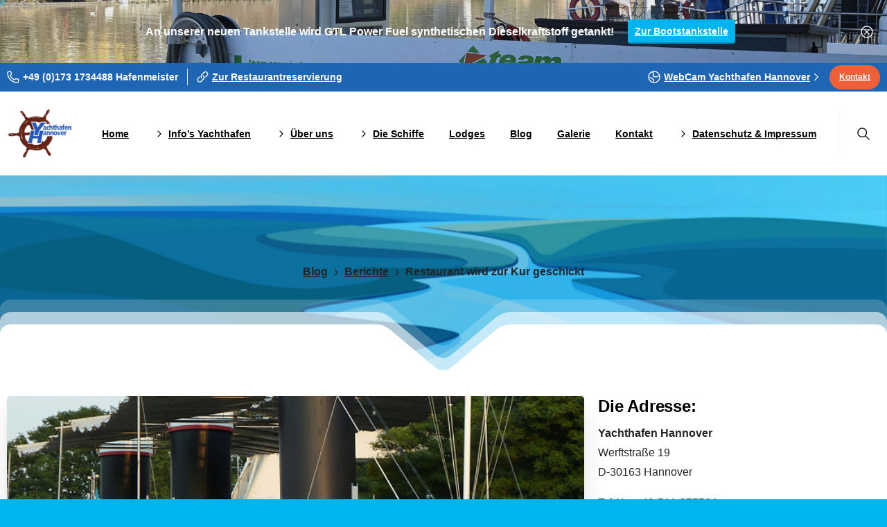

--- FILE ---
content_type: text/html; charset=UTF-8
request_url: https://yachthafen-hannover.de/werft/
body_size: 20153
content:
<!doctype html>
<html lang="de">
<head>
	<meta charset="UTF-8">
	<meta name="viewport" content="width=device-width, initial-scale=1">
	        <style> html { --pix-pagetransition-bg: #FFFFFF; } </style>
        <title>Restaurant wird zur Kur geschickt &#8211; Der Yachthafen Hannover am Mittellandkanal</title>
<meta name='robots' content='max-image-preview:large' />
<link rel="alternate" type="application/rss+xml" title="Der Yachthafen Hannover am Mittellandkanal &raquo; Feed" href="https://yachthafen-hannover.de/feed/" />
<link rel="alternate" type="application/rss+xml" title="Der Yachthafen Hannover am Mittellandkanal &raquo; Kommentar-Feed" href="https://yachthafen-hannover.de/comments/feed/" />
<link rel="alternate" title="oEmbed (JSON)" type="application/json+oembed" href="https://yachthafen-hannover.de/wp-json/oembed/1.0/embed?url=https%3A%2F%2Fyachthafen-hannover.de%2Fwerft%2F" />
<link rel="alternate" title="oEmbed (XML)" type="text/xml+oembed" href="https://yachthafen-hannover.de/wp-json/oembed/1.0/embed?url=https%3A%2F%2Fyachthafen-hannover.de%2Fwerft%2F&#038;format=xml" />
<style id='wp-img-auto-sizes-contain-inline-css' type='text/css'>
img:is([sizes=auto i],[sizes^="auto," i]){contain-intrinsic-size:3000px 1500px}
/*# sourceURL=wp-img-auto-sizes-contain-inline-css */
</style>
<style id='wp-emoji-styles-inline-css' type='text/css'>

	img.wp-smiley, img.emoji {
		display: inline !important;
		border: none !important;
		box-shadow: none !important;
		height: 1em !important;
		width: 1em !important;
		margin: 0 0.07em !important;
		vertical-align: -0.1em !important;
		background: none !important;
		padding: 0 !important;
	}
/*# sourceURL=wp-emoji-styles-inline-css */
</style>
<style id='wp-block-library-inline-css' type='text/css'>
:root{--wp-block-synced-color:#7a00df;--wp-block-synced-color--rgb:122,0,223;--wp-bound-block-color:var(--wp-block-synced-color);--wp-editor-canvas-background:#ddd;--wp-admin-theme-color:#007cba;--wp-admin-theme-color--rgb:0,124,186;--wp-admin-theme-color-darker-10:#006ba1;--wp-admin-theme-color-darker-10--rgb:0,107,160.5;--wp-admin-theme-color-darker-20:#005a87;--wp-admin-theme-color-darker-20--rgb:0,90,135;--wp-admin-border-width-focus:2px}@media (min-resolution:192dpi){:root{--wp-admin-border-width-focus:1.5px}}.wp-element-button{cursor:pointer}:root .has-very-light-gray-background-color{background-color:#eee}:root .has-very-dark-gray-background-color{background-color:#313131}:root .has-very-light-gray-color{color:#eee}:root .has-very-dark-gray-color{color:#313131}:root .has-vivid-green-cyan-to-vivid-cyan-blue-gradient-background{background:linear-gradient(135deg,#00d084,#0693e3)}:root .has-purple-crush-gradient-background{background:linear-gradient(135deg,#34e2e4,#4721fb 50%,#ab1dfe)}:root .has-hazy-dawn-gradient-background{background:linear-gradient(135deg,#faaca8,#dad0ec)}:root .has-subdued-olive-gradient-background{background:linear-gradient(135deg,#fafae1,#67a671)}:root .has-atomic-cream-gradient-background{background:linear-gradient(135deg,#fdd79a,#004a59)}:root .has-nightshade-gradient-background{background:linear-gradient(135deg,#330968,#31cdcf)}:root .has-midnight-gradient-background{background:linear-gradient(135deg,#020381,#2874fc)}:root{--wp--preset--font-size--normal:16px;--wp--preset--font-size--huge:42px}.has-regular-font-size{font-size:1em}.has-larger-font-size{font-size:2.625em}.has-normal-font-size{font-size:var(--wp--preset--font-size--normal)}.has-huge-font-size{font-size:var(--wp--preset--font-size--huge)}.has-text-align-center{text-align:center}.has-text-align-left{text-align:left}.has-text-align-right{text-align:right}.has-fit-text{white-space:nowrap!important}#end-resizable-editor-section{display:none}.aligncenter{clear:both}.items-justified-left{justify-content:flex-start}.items-justified-center{justify-content:center}.items-justified-right{justify-content:flex-end}.items-justified-space-between{justify-content:space-between}.screen-reader-text{border:0;clip-path:inset(50%);height:1px;margin:-1px;overflow:hidden;padding:0;position:absolute;width:1px;word-wrap:normal!important}.screen-reader-text:focus{background-color:#ddd;clip-path:none;color:#444;display:block;font-size:1em;height:auto;left:5px;line-height:normal;padding:15px 23px 14px;text-decoration:none;top:5px;width:auto;z-index:100000}html :where(.has-border-color){border-style:solid}html :where([style*=border-top-color]){border-top-style:solid}html :where([style*=border-right-color]){border-right-style:solid}html :where([style*=border-bottom-color]){border-bottom-style:solid}html :where([style*=border-left-color]){border-left-style:solid}html :where([style*=border-width]){border-style:solid}html :where([style*=border-top-width]){border-top-style:solid}html :where([style*=border-right-width]){border-right-style:solid}html :where([style*=border-bottom-width]){border-bottom-style:solid}html :where([style*=border-left-width]){border-left-style:solid}html :where(img[class*=wp-image-]){height:auto;max-width:100%}:where(figure){margin:0 0 1em}html :where(.is-position-sticky){--wp-admin--admin-bar--position-offset:var(--wp-admin--admin-bar--height,0px)}@media screen and (max-width:600px){html :where(.is-position-sticky){--wp-admin--admin-bar--position-offset:0px}}

/*# sourceURL=wp-block-library-inline-css */
</style><style id='global-styles-inline-css' type='text/css'>
:root{--wp--preset--aspect-ratio--square: 1;--wp--preset--aspect-ratio--4-3: 4/3;--wp--preset--aspect-ratio--3-4: 3/4;--wp--preset--aspect-ratio--3-2: 3/2;--wp--preset--aspect-ratio--2-3: 2/3;--wp--preset--aspect-ratio--16-9: 16/9;--wp--preset--aspect-ratio--9-16: 9/16;--wp--preset--color--black: #000000;--wp--preset--color--cyan-bluish-gray: #abb8c3;--wp--preset--color--white: #ffffff;--wp--preset--color--pale-pink: #f78da7;--wp--preset--color--vivid-red: #cf2e2e;--wp--preset--color--luminous-vivid-orange: #ff6900;--wp--preset--color--luminous-vivid-amber: #fcb900;--wp--preset--color--light-green-cyan: #7bdcb5;--wp--preset--color--vivid-green-cyan: #00d084;--wp--preset--color--pale-cyan-blue: #8ed1fc;--wp--preset--color--vivid-cyan-blue: #0693e3;--wp--preset--color--vivid-purple: #9b51e0;--wp--preset--gradient--vivid-cyan-blue-to-vivid-purple: linear-gradient(135deg,rgb(6,147,227) 0%,rgb(155,81,224) 100%);--wp--preset--gradient--light-green-cyan-to-vivid-green-cyan: linear-gradient(135deg,rgb(122,220,180) 0%,rgb(0,208,130) 100%);--wp--preset--gradient--luminous-vivid-amber-to-luminous-vivid-orange: linear-gradient(135deg,rgb(252,185,0) 0%,rgb(255,105,0) 100%);--wp--preset--gradient--luminous-vivid-orange-to-vivid-red: linear-gradient(135deg,rgb(255,105,0) 0%,rgb(207,46,46) 100%);--wp--preset--gradient--very-light-gray-to-cyan-bluish-gray: linear-gradient(135deg,rgb(238,238,238) 0%,rgb(169,184,195) 100%);--wp--preset--gradient--cool-to-warm-spectrum: linear-gradient(135deg,rgb(74,234,220) 0%,rgb(151,120,209) 20%,rgb(207,42,186) 40%,rgb(238,44,130) 60%,rgb(251,105,98) 80%,rgb(254,248,76) 100%);--wp--preset--gradient--blush-light-purple: linear-gradient(135deg,rgb(255,206,236) 0%,rgb(152,150,240) 100%);--wp--preset--gradient--blush-bordeaux: linear-gradient(135deg,rgb(254,205,165) 0%,rgb(254,45,45) 50%,rgb(107,0,62) 100%);--wp--preset--gradient--luminous-dusk: linear-gradient(135deg,rgb(255,203,112) 0%,rgb(199,81,192) 50%,rgb(65,88,208) 100%);--wp--preset--gradient--pale-ocean: linear-gradient(135deg,rgb(255,245,203) 0%,rgb(182,227,212) 50%,rgb(51,167,181) 100%);--wp--preset--gradient--electric-grass: linear-gradient(135deg,rgb(202,248,128) 0%,rgb(113,206,126) 100%);--wp--preset--gradient--midnight: linear-gradient(135deg,rgb(2,3,129) 0%,rgb(40,116,252) 100%);--wp--preset--font-size--small: 13px;--wp--preset--font-size--medium: 20px;--wp--preset--font-size--large: 36px;--wp--preset--font-size--x-large: 42px;--wp--preset--spacing--20: 0.44rem;--wp--preset--spacing--30: 0.67rem;--wp--preset--spacing--40: 1rem;--wp--preset--spacing--50: 1.5rem;--wp--preset--spacing--60: 2.25rem;--wp--preset--spacing--70: 3.38rem;--wp--preset--spacing--80: 5.06rem;--wp--preset--shadow--natural: 6px 6px 9px rgba(0, 0, 0, 0.2);--wp--preset--shadow--deep: 12px 12px 50px rgba(0, 0, 0, 0.4);--wp--preset--shadow--sharp: 6px 6px 0px rgba(0, 0, 0, 0.2);--wp--preset--shadow--outlined: 6px 6px 0px -3px rgb(255, 255, 255), 6px 6px rgb(0, 0, 0);--wp--preset--shadow--crisp: 6px 6px 0px rgb(0, 0, 0);}:where(body) { margin: 0; }.wp-site-blocks > .alignleft { float: left; margin-right: 2em; }.wp-site-blocks > .alignright { float: right; margin-left: 2em; }.wp-site-blocks > .aligncenter { justify-content: center; margin-left: auto; margin-right: auto; }:where(.is-layout-flex){gap: 0.5em;}:where(.is-layout-grid){gap: 0.5em;}.is-layout-flow > .alignleft{float: left;margin-inline-start: 0;margin-inline-end: 2em;}.is-layout-flow > .alignright{float: right;margin-inline-start: 2em;margin-inline-end: 0;}.is-layout-flow > .aligncenter{margin-left: auto !important;margin-right: auto !important;}.is-layout-constrained > .alignleft{float: left;margin-inline-start: 0;margin-inline-end: 2em;}.is-layout-constrained > .alignright{float: right;margin-inline-start: 2em;margin-inline-end: 0;}.is-layout-constrained > .aligncenter{margin-left: auto !important;margin-right: auto !important;}.is-layout-constrained > :where(:not(.alignleft):not(.alignright):not(.alignfull)){margin-left: auto !important;margin-right: auto !important;}body .is-layout-flex{display: flex;}.is-layout-flex{flex-wrap: wrap;align-items: center;}.is-layout-flex > :is(*, div){margin: 0;}body .is-layout-grid{display: grid;}.is-layout-grid > :is(*, div){margin: 0;}body{padding-top: 0px;padding-right: 0px;padding-bottom: 0px;padding-left: 0px;}a:where(:not(.wp-element-button)){text-decoration: underline;}:root :where(.wp-element-button, .wp-block-button__link){background-color: #32373c;border-width: 0;color: #fff;font-family: inherit;font-size: inherit;font-style: inherit;font-weight: inherit;letter-spacing: inherit;line-height: inherit;padding-top: calc(0.667em + 2px);padding-right: calc(1.333em + 2px);padding-bottom: calc(0.667em + 2px);padding-left: calc(1.333em + 2px);text-decoration: none;text-transform: inherit;}.has-black-color{color: var(--wp--preset--color--black) !important;}.has-cyan-bluish-gray-color{color: var(--wp--preset--color--cyan-bluish-gray) !important;}.has-white-color{color: var(--wp--preset--color--white) !important;}.has-pale-pink-color{color: var(--wp--preset--color--pale-pink) !important;}.has-vivid-red-color{color: var(--wp--preset--color--vivid-red) !important;}.has-luminous-vivid-orange-color{color: var(--wp--preset--color--luminous-vivid-orange) !important;}.has-luminous-vivid-amber-color{color: var(--wp--preset--color--luminous-vivid-amber) !important;}.has-light-green-cyan-color{color: var(--wp--preset--color--light-green-cyan) !important;}.has-vivid-green-cyan-color{color: var(--wp--preset--color--vivid-green-cyan) !important;}.has-pale-cyan-blue-color{color: var(--wp--preset--color--pale-cyan-blue) !important;}.has-vivid-cyan-blue-color{color: var(--wp--preset--color--vivid-cyan-blue) !important;}.has-vivid-purple-color{color: var(--wp--preset--color--vivid-purple) !important;}.has-black-background-color{background-color: var(--wp--preset--color--black) !important;}.has-cyan-bluish-gray-background-color{background-color: var(--wp--preset--color--cyan-bluish-gray) !important;}.has-white-background-color{background-color: var(--wp--preset--color--white) !important;}.has-pale-pink-background-color{background-color: var(--wp--preset--color--pale-pink) !important;}.has-vivid-red-background-color{background-color: var(--wp--preset--color--vivid-red) !important;}.has-luminous-vivid-orange-background-color{background-color: var(--wp--preset--color--luminous-vivid-orange) !important;}.has-luminous-vivid-amber-background-color{background-color: var(--wp--preset--color--luminous-vivid-amber) !important;}.has-light-green-cyan-background-color{background-color: var(--wp--preset--color--light-green-cyan) !important;}.has-vivid-green-cyan-background-color{background-color: var(--wp--preset--color--vivid-green-cyan) !important;}.has-pale-cyan-blue-background-color{background-color: var(--wp--preset--color--pale-cyan-blue) !important;}.has-vivid-cyan-blue-background-color{background-color: var(--wp--preset--color--vivid-cyan-blue) !important;}.has-vivid-purple-background-color{background-color: var(--wp--preset--color--vivid-purple) !important;}.has-black-border-color{border-color: var(--wp--preset--color--black) !important;}.has-cyan-bluish-gray-border-color{border-color: var(--wp--preset--color--cyan-bluish-gray) !important;}.has-white-border-color{border-color: var(--wp--preset--color--white) !important;}.has-pale-pink-border-color{border-color: var(--wp--preset--color--pale-pink) !important;}.has-vivid-red-border-color{border-color: var(--wp--preset--color--vivid-red) !important;}.has-luminous-vivid-orange-border-color{border-color: var(--wp--preset--color--luminous-vivid-orange) !important;}.has-luminous-vivid-amber-border-color{border-color: var(--wp--preset--color--luminous-vivid-amber) !important;}.has-light-green-cyan-border-color{border-color: var(--wp--preset--color--light-green-cyan) !important;}.has-vivid-green-cyan-border-color{border-color: var(--wp--preset--color--vivid-green-cyan) !important;}.has-pale-cyan-blue-border-color{border-color: var(--wp--preset--color--pale-cyan-blue) !important;}.has-vivid-cyan-blue-border-color{border-color: var(--wp--preset--color--vivid-cyan-blue) !important;}.has-vivid-purple-border-color{border-color: var(--wp--preset--color--vivid-purple) !important;}.has-vivid-cyan-blue-to-vivid-purple-gradient-background{background: var(--wp--preset--gradient--vivid-cyan-blue-to-vivid-purple) !important;}.has-light-green-cyan-to-vivid-green-cyan-gradient-background{background: var(--wp--preset--gradient--light-green-cyan-to-vivid-green-cyan) !important;}.has-luminous-vivid-amber-to-luminous-vivid-orange-gradient-background{background: var(--wp--preset--gradient--luminous-vivid-amber-to-luminous-vivid-orange) !important;}.has-luminous-vivid-orange-to-vivid-red-gradient-background{background: var(--wp--preset--gradient--luminous-vivid-orange-to-vivid-red) !important;}.has-very-light-gray-to-cyan-bluish-gray-gradient-background{background: var(--wp--preset--gradient--very-light-gray-to-cyan-bluish-gray) !important;}.has-cool-to-warm-spectrum-gradient-background{background: var(--wp--preset--gradient--cool-to-warm-spectrum) !important;}.has-blush-light-purple-gradient-background{background: var(--wp--preset--gradient--blush-light-purple) !important;}.has-blush-bordeaux-gradient-background{background: var(--wp--preset--gradient--blush-bordeaux) !important;}.has-luminous-dusk-gradient-background{background: var(--wp--preset--gradient--luminous-dusk) !important;}.has-pale-ocean-gradient-background{background: var(--wp--preset--gradient--pale-ocean) !important;}.has-electric-grass-gradient-background{background: var(--wp--preset--gradient--electric-grass) !important;}.has-midnight-gradient-background{background: var(--wp--preset--gradient--midnight) !important;}.has-small-font-size{font-size: var(--wp--preset--font-size--small) !important;}.has-medium-font-size{font-size: var(--wp--preset--font-size--medium) !important;}.has-large-font-size{font-size: var(--wp--preset--font-size--large) !important;}.has-x-large-font-size{font-size: var(--wp--preset--font-size--x-large) !important;}
/*# sourceURL=global-styles-inline-css */
</style>

<link rel='stylesheet' id='hb-front-end-style-selectize-css' href='https://yachthafen-hannover.de/wp-content/plugins/hbook/front-end/css/selectize.default.css?ver=2.1.4' type='text/css' media='all' />
<link rel='stylesheet' id='hb-front-end-style-css' href='https://yachthafen-hannover.de/wp-content/plugins/hbook/front-end/css/hbook.css?ver=2.1.4' type='text/css' media='all' />
<link rel='stylesheet' id='essentials-child-style-css' href='https://yachthafen-hannover.de/wp-content/themes/child-theme/essentials-child/style.css?ver=6.9' type='text/css' media='all' />
<link rel='stylesheet' id='pixfort-bootstrap-css' href='https://yachthafen-hannover.de/wp-content/themes/essentials/inc/css/bootstrap.min.css?ver=3.2.27' type='text/css' media='all' />
<style id='pix-intro-handle-inline-css' type='text/css'>

        body:not(.render) .pix-overlay-item {
            opacity: 0 !important;
        }
        body:not(.pix-loaded) .pix-wpml-header-btn {
            opacity: 0;
        }
            html:has(body:not(.render)) {
                background: var(--pix-pagetransition-bg)  !important;
            }
            .pix-page-loading-bg:after {
                content: " ";
                position: fixed;
                top: 0;
                left: 0;
                width: 100vw;
                height: 100vh;
                display: block;
                pointer-events: none;
                transition: opacity .16s ease-in-out;
                transform-style: flat;
                z-index: 99999999999999999999;
                opacity: 1;
                background: var(--pix-pagetransition-bg) !important;
            }
            body.render .pix-page-loading-bg:after {
                opacity: 0;
            }
            
/*# sourceURL=pix-intro-handle-inline-css */
</style>
<link rel='stylesheet' id='pixfort-core-style-css' href='https://yachthafen-hannover.de/wp-content/uploads/wp-scss-cache/pixfort-core-style.css?ver=128009269' type='text/css' media='all' />
<link rel='stylesheet' id='ms-main-css' href='https://yachthafen-hannover.de/wp-content/plugins/masterslider/public/assets/css/masterslider.main.css?ver=3.7.12' type='text/css' media='all' />
<link rel='stylesheet' id='ms-custom-css' href='https://yachthafen-hannover.de/wp-content/uploads/masterslider/custom.css?ver=1.5' type='text/css' media='all' />
<link rel='stylesheet' id='pixfort-header-styles-css' href='https://yachthafen-hannover.de/wp-content/plugins/pixfort-core/includes/assets/css/header.min.css?ver=3.3.5' type='text/css' media='all' />
<style id='pixfort-custom-header-style-inline-css' type='text/css'>
.pixfort-area-content[data-area=topbar] { --pix-header-bg-color: #1e65b4; --pix-header-text-color: var(--pix-white); --pix-header-area-line-color: #1e65b4; }.pixfort-area-content[data-area=header] { --pix-header-bg-color: var(--pix-white); --pix-display-header-scroll-blur: block; --pix-opacity-header-scroll-blur: 1; --pix-scroll-blur-color: rgba(255,255,255,0.8); --pix-header-scroll-bg-color: transparent; --pix-header-text-color: var(--pix-heading-default); --pix-header-scroll-text-color: var(--pix-heading-default); --pix-scroll-header-shadow: var(--pix-shadow-lg); }.pixfort-area-content[data-area=header]:before { content: "";
		-webkit-backdrop-filter: saturate(180%) blur(20px);
		backdrop-filter: saturate(180%) blur(20px);
		transition: background 0.4s cubic-bezier(0.165, 0.84, 0.44, 1), filter 0.4s cubic-bezier(0.165, 0.84, 0.44, 1), opacity 0.4s cubic-bezier(0.165, 0.84, 0.44, 1);
		position: absolute;
		overflow: hidden;
		width: 100%;
		background: var(--pix-blur-color) !important;
		opacity: var(--pix-opacity-header-blur, 0);
		height: 100%;
		border-radius: inherit;
		top: 0;
		left: 0;
		z-index: -1;
		 }.pixfort-area-content[data-area=stack] { --pix-header-bg-color: var(--pix-white); --pix-header-text-color: var(--pix-heading-default); }.pixfort-area-content[data-area=m_topbar] { --pix-header-bg-color: var(--pix-white); --pix-header-text-color: var(--pix-body-default); --pix-header-area-line-color: var(--pix-gray-2); }.pixfort-area-content[data-area=m_header] { --pix-header-bg-color: var(--pix-white); --pix-header-text-color: var(--pix-body-default); --pix-scroll-header-shadow: var(--pix-shadow-lg); }
/*# sourceURL=pixfort-custom-header-style-inline-css */
</style>
<script type="text/javascript" src="https://yachthafen-hannover.de/wp-includes/js/jquery/jquery.min.js?ver=3.7.1" id="jquery-core-js"></script>
<script type="text/javascript" src="//yachthafen-hannover.de/wp-content/plugins/revslider/sr6/assets/js/rbtools.min.js?ver=6.7.40" id="tp-tools-js"></script>
<script type="text/javascript" src="//yachthafen-hannover.de/wp-content/plugins/revslider/sr6/assets/js/rs6.min.js?ver=6.7.40" id="revmin-js"></script>
<script></script><link rel="https://api.w.org/" href="https://yachthafen-hannover.de/wp-json/" /><link rel="alternate" title="JSON" type="application/json" href="https://yachthafen-hannover.de/wp-json/wp/v2/posts/824" /><link rel="canonical" href="https://yachthafen-hannover.de/werft/" />
<link rel='shortlink' href='https://yachthafen-hannover.de/?p=824' />

			<style type="text/css">
			.payments-history-table th,
			.payments-history-table td {
				text-align: left;
			}
			.payments-history-table .total-text,
			.payments-history-table .amount {
				text-align: right;
			}
			.payments-history-table .total-text {
				border-right: none;
			}
			.payments-history-table .amount {
				border-left: none;
			}
			.payments-history-table td.empty {
				border: none;
			}
			.payments-history-table .payment-date-head,
			.payments-history-table .payment-method-head {
				width: 37.5%;
			}
			.payments-history-table .amount-head {
				width: 25%;
			}
			</style>

							<style type="text/css">.hb-accom-list { max-width: 800px; }</style>
							<style type="text/css">.hb-booking-details-form { max-width: 800px; }</style>
							<style type="text/css">.hb-booking-search-form, .hb-accom-list, .hb-booking-details-form { margin: 0 auto; }</style>
			<style type="text/css">.hb-datepick-popup-wrapper, .hb-datepick-wrapper { background: #ffffff; }.hb-day-available, .hb-day-taken-start, .hb-day-taken-end, .hb-avail-caption-available { background: #ffffff; }.hb-dp-day-past, .hb-dp-day-closed, .hb-dp-day-not-selectable, .hb-dp-day-past.hb-day-taken-start:before, .hb-dp-day-past.hb-day-taken-end:before, .hb-dp-day-past.hb-day-fully-taken,.hb-dp-day-closed.hb-day-taken-start:before, .hb-dp-day-closed.hb-day-taken-end:before, .hb-dp-day-closed.hb-day-fully-taken { background: #dddddd; }.hb-dp-day-past, .hb-dp-day-closed, .hb-dp-day-not-selectable, .hb-dp-day-no-check-in { color: #888888; }.hb-dp-day-check-in, .hb-dp-day-check-out { background: #6b95bf; }.hb-day-taken-start:before, .hb-day-taken-end:before, .hb-day-fully-taken, .hb-avail-caption-occupied { background: #f74762; }.hb-dp-cmd-wrapper a, .hb-dp-cmd-close, .hb-people-popup-wrapper-close { background: #333333; }.hb-dp-cmd-wrapper a:hover, .hb-dp-cmd-close:hover, .hb-people-popup-wrapper-close:hover { background: #6f6f6f; }.hb-dp-cmd-wrapper a.hb-dp-disabled { background: #aaaaaa; }.hb-dp-cmd-wrapper a, .hb-dp-cmd-wrapper a:hover, a.hb-dp-cmd-close, a.hb-dp-cmd-close:hover, a.hb-people-popup-wrapper-close, a.hb-people-popup-wrapper-close:hover { color: #ffffff; }.hb-dp-multi .hb-dp-month:not(.first), .hb-dp-month-row + .hb-dp-month-row, .hb-datepick-legend { border-color: #cccccc; }.hb-datepick-popup-wrapper { box-shadow: 0 0 30px rgba(0,0,0,0.33), 0 0 3px rgba(0,0,0,0.2); }.hb-availability-calendar .hb-datepick-wrapper { box-shadow: 0 0 4px rgba(0,0,0,0.5); }.hb-people-popup-wrapper { box-shadow: 0 0 30px rgba(0,0,0,0.33), 0 0 3px rgba(0,0,0,0.2); }.hb-people-popup-wrapper { background: #ffffff; }</style><style type="text/css">.hb-accom-listing-shortcode-wrapper input[type="submit"], .hbook-wrapper input[type="submit"], .hb-payment-link-form-wrapper input[type="submit"] { border: none !important; cursor: pointer; transition: background 0.4s; } .hb-accom-listing-shortcode-wrapper input[type="submit"], .hbook-wrapper input[type="submit"], .hb-payment-link-form-wrapper input[type="submit"] { background: #2da1ca !important; color: #fff !important; border-radius: 4px !important; padding-left: 20px !important; padding-right: 20px !important; padding-top: 17px !important; padding-bottom: 17px !important; } .hb-accom-listing-shortcode-wrapper input[type="submit"]:hover, .hbook-wrapper input[type="submit"]:hover, .hb-payment-link-form-wrapper input[type="submit"]:hover { background: #1e73be !important; }</style><style type="text/css">.hbook-wrapper input[type="text"], .hbook-wrapper input[type="number"], .hbook-wrapper select, .hbook-wrapper textarea { background: rgba(0,0,0,0); border-style: solid; outline: none; transition: border 0.4s; } .hbook-wrapper input[type="text"], .hbook-wrapper input[type="number"], .hbook-wrapper select, .hbook-wrapper textarea{ border-color: #999999 !important; border-width: 1px !important; border-radius: 4px !important; height: 50px !important; padding-left: 10px !important; padding-right: 10px !important; padding-top: 15px !important; padding-bottom: 15px !important; } .hbook-wrapper input[type="text"]:focus, .hbook-wrapper input[type="number"]:focus, .hbook-wrapper select:focus, .hbook-wrapper textarea:focus { border-color: #1e73be !important; }</style><script>var ms_grabbing_curosr='https://yachthafen-hannover.de/wp-content/plugins/masterslider/public/assets/css/common/grabbing.cur',ms_grab_curosr='https://yachthafen-hannover.de/wp-content/plugins/masterslider/public/assets/css/common/grab.cur';</script>
<meta name="generator" content="MasterSlider 3.7.12 - Responsive Touch Image Slider" />
<link rel="modulepreload" href="https://yachthafen-hannover.de/wp-content/plugins/pixfort-core/dist/front/header.4974c985a48ad5f9068c.js">
<link rel="modulepreload" href="https://yachthafen-hannover.de/wp-content/plugins/pixfort-core/dist/front/common.b7f5edf5a9762f7aaea6.js">
<link rel="modulepreload" href="https://yachthafen-hannover.de/wp-content/plugins/pixfort-core/dist/front/animations.55f2d727a2fca9b8c92d.js">
<link rel="modulepreload" href="https://yachthafen-hannover.de/wp-content/plugins/pixfort-core/dist/front/accordion.1c27c6c28828f9a16993.js">
		<!-- HappyForms global container -->
		<script type="text/javascript">HappyForms = {};</script>
		<!-- End of HappyForms global container -->
		<meta name="generator" content="Powered by WPBakery Page Builder - drag and drop page builder for WordPress."/>
<meta name="generator" content="Powered by Slider Revolution 6.7.40 - responsive, Mobile-Friendly Slider Plugin for WordPress with comfortable drag and drop interface." />
<link rel="icon" href="https://yachthafen-hannover.de/wp-content/uploads/2018/01/cropped-logo512px-32x32.png" sizes="32x32" />
<link rel="icon" href="https://yachthafen-hannover.de/wp-content/uploads/2018/01/cropped-logo512px-192x192.png" sizes="192x192" />
<link rel="apple-touch-icon" href="https://yachthafen-hannover.de/wp-content/uploads/2018/01/cropped-logo512px-180x180.png" />
<meta name="msapplication-TileImage" content="https://yachthafen-hannover.de/wp-content/uploads/2018/01/cropped-logo512px-270x270.png" />
<script>function setREVStartSize(e){
			//window.requestAnimationFrame(function() {
				window.RSIW = window.RSIW===undefined ? window.innerWidth : window.RSIW;
				window.RSIH = window.RSIH===undefined ? window.innerHeight : window.RSIH;
				try {
					var pw = document.getElementById(e.c).parentNode.offsetWidth,
						newh;
					pw = pw===0 || isNaN(pw) || (e.l=="fullwidth" || e.layout=="fullwidth") ? window.RSIW : pw;
					e.tabw = e.tabw===undefined ? 0 : parseInt(e.tabw);
					e.thumbw = e.thumbw===undefined ? 0 : parseInt(e.thumbw);
					e.tabh = e.tabh===undefined ? 0 : parseInt(e.tabh);
					e.thumbh = e.thumbh===undefined ? 0 : parseInt(e.thumbh);
					e.tabhide = e.tabhide===undefined ? 0 : parseInt(e.tabhide);
					e.thumbhide = e.thumbhide===undefined ? 0 : parseInt(e.thumbhide);
					e.mh = e.mh===undefined || e.mh=="" || e.mh==="auto" ? 0 : parseInt(e.mh,0);
					if(e.layout==="fullscreen" || e.l==="fullscreen")
						newh = Math.max(e.mh,window.RSIH);
					else{
						e.gw = Array.isArray(e.gw) ? e.gw : [e.gw];
						for (var i in e.rl) if (e.gw[i]===undefined || e.gw[i]===0) e.gw[i] = e.gw[i-1];
						e.gh = e.el===undefined || e.el==="" || (Array.isArray(e.el) && e.el.length==0)? e.gh : e.el;
						e.gh = Array.isArray(e.gh) ? e.gh : [e.gh];
						for (var i in e.rl) if (e.gh[i]===undefined || e.gh[i]===0) e.gh[i] = e.gh[i-1];
											
						var nl = new Array(e.rl.length),
							ix = 0,
							sl;
						e.tabw = e.tabhide>=pw ? 0 : e.tabw;
						e.thumbw = e.thumbhide>=pw ? 0 : e.thumbw;
						e.tabh = e.tabhide>=pw ? 0 : e.tabh;
						e.thumbh = e.thumbhide>=pw ? 0 : e.thumbh;
						for (var i in e.rl) nl[i] = e.rl[i]<window.RSIW ? 0 : e.rl[i];
						sl = nl[0];
						for (var i in nl) if (sl>nl[i] && nl[i]>0) { sl = nl[i]; ix=i;}
						var m = pw>(e.gw[ix]+e.tabw+e.thumbw) ? 1 : (pw-(e.tabw+e.thumbw)) / (e.gw[ix]);
						newh =  (e.gh[ix] * m) + (e.tabh + e.thumbh);
					}
					var el = document.getElementById(e.c);
					if (el!==null && el) el.style.height = newh+"px";
					el = document.getElementById(e.c+"_wrapper");
					if (el!==null && el) {
						el.style.height = newh+"px";
						el.style.display = "block";
					}
				} catch(e){
					console.log("Failure at Presize of Slider:" + e)
				}
			//});
		  };</script>
<noscript><style> .wpb_animate_when_almost_visible { opacity: 1; }</style></noscript><link rel='stylesheet' id='pixfort-widgets-style-css' href='https://yachthafen-hannover.de/wp-content/themes/essentials/css/elements/widgets.min.css?ver=3.2.27' type='text/css' media='all' />
<link rel='stylesheet' id='js_composer_front-css' href='https://yachthafen-hannover.de/wp-content/plugins/js_composer/assets/css/js_composer.min.css?ver=8.7.2' type='text/css' media='all' />
<link rel='stylesheet' id='vc_animate-css-css' href='https://yachthafen-hannover.de/wp-content/plugins/js_composer/assets/lib/vendor/dist/animate.css/animate.min.css?ver=8.7.2' type='text/css' media='all' />
<link rel='stylesheet' id='pixfort-photo-stack-style-css' href='https://yachthafen-hannover.de/wp-content/plugins/pixfort-core/includes/assets/css/elements/photo-stack.min.css?ver=3.3.5' type='text/css' media='all' />
<link rel='stylesheet' id='pixfort-base-style-css' href='https://yachthafen-hannover.de/wp-content/themes/essentials/css/base.min.css?ver=3.2.27' type='text/css' media='all' />
<link rel='stylesheet' id='rs-plugin-settings-css' href='//yachthafen-hannover.de/wp-content/plugins/revslider/sr6/assets/css/rs6.css?ver=6.7.40' type='text/css' media='all' />
<style id='rs-plugin-settings-inline-css' type='text/css'>
#rs-demo-id {}
/*# sourceURL=rs-plugin-settings-inline-css */
</style>
<link rel='stylesheet' id='pix-wpb-style-css' href='https://yachthafen-hannover.de/wp-content/themes/essentials/dist/styles/wpb-style.min.css?ver=3.2.27' type='text/css' media='all' />
<link rel='stylesheet' id='pixfort-main-styles-css' href='https://yachthafen-hannover.de/wp-content/plugins/pixfort-core/includes/assets/css/common/main.min.css?ver=3.3.5' type='text/css' media='all' />
<style id='pixfort-elements-handle-inline-css' type='text/css'>
#navbarNav-93125 { --pix-menu-color: var(--pix-body-default); }#navbarNav-959868 { --pix-menu-color: var(--pix-body-default); }.vc_custom_1676896781496{padding-top: 60px !important;padding-bottom: 60px !important;}.vc_custom_1676895110350{padding-top: 20px !important;padding-right: 20px !important;padding-bottom: 20px !important;padding-left: 20px !important;border-radius: 10px !important;}.vc_custom_1679571894846{padding-right: 20px !important;padding-left: 20px !important;}.vc_custom_1679572109678{padding-right: 0px !important;padding-left: 0px !important;}.vc_custom_1676837452958{margin-top: -60px !important;padding-bottom: 30px !important;}.vc_custom_1739285072874{padding-top: 10px !important;border-radius: 5px !important;}.vc_custom_1676897197849{border-left-width: 0px !important;}.vc_custom_1676897096406{padding-top: 10px !important;}.vc_custom_1676836085318{margin-right: 30px !important;}.vc_custom_1676835998861{margin-right: 30px !important;}.vc_custom_1676835957892{margin-right: 30px !important;}.vc_custom_1676835949677{margin-right: 30px !important;}@media only screen and (max-width:576px) {.custom-c32d246eb308c703e3ddd5232224761f {padding-bottom: 0px !important;}}@media only screen and (max-width:576px) {.custom-f8e117ec27e2d99182af52df270deb0f {padding-bottom: 100px !important;}}@media only screen and (max-width:576px) {.custom-f8e117ec27e2d99182af52df270deb0f {padding-bottom: 100px !important;}}@media only screen and (max-width:1024px) and (min-width:576px) {.custom-f8e117ec27e2d99182af52df270deb0f {padding-right: 25% !important;}}@media only screen and (max-width:576px) {.custom-f8e117ec27e2d99182af52df270deb0f {padding-bottom: 100px !important;}}@media only screen and (max-width:1024px) and (min-width:576px) {.custom-f8e117ec27e2d99182af52df270deb0f {padding-right: 25% !important;}}@media only screen and (max-width:1024px) and (min-width:576px) {.custom-f8e117ec27e2d99182af52df270deb0f {padding-bottom: 100px !important;}}@media only screen and (max-width:576px) {.custom-f8e117ec27e2d99182af52df270deb0f {padding-bottom: 100px !important;}}@media only screen and (max-width:1024px) and (min-width:576px) {.custom-f8e117ec27e2d99182af52df270deb0f {padding-right: 25% !important;}}@media only screen and (max-width:1024px) and (min-width:576px) {.custom-f8e117ec27e2d99182af52df270deb0f {padding-bottom: 100px !important;}}@media only screen and (max-width:1024px) and (min-width:576px) {.custom-f8e117ec27e2d99182af52df270deb0f {padding-left: 25% !important;}}@media only screen and (max-width:576px) {.custom-0ee18aa9710361c8bdbcde8d12b95f77 {padding-top: 30px !important;}}
/*# sourceURL=pixfort-elements-handle-inline-css */
</style>
</head>
<body class="wp-singular post-template-default single single-post postid-824 single-format-image wp-theme-essentials wp-child-theme-child-themeessentials-child _masterslider _msp_version_3.7.12  bg-primary  pix-disable-loading-bar  site-render-fade-page-transition wpb-js-composer js-comp-ver-8.7.2 vc_responsive" style="">
			<div class="pix-page-loading-bg"></div>
		            <div class="pix-loading-circ-path pix-preserve"><img width="512" height="512" src="https://yachthafen-hannover.de/wp-content/uploads/2018/01/cropped-logo512px.png" class="attachment-full size-full" alt="" decoding="async" fetchpriority="high" srcset="https://yachthafen-hannover.de/wp-content/uploads/2018/01/cropped-logo512px.png 512w, https://yachthafen-hannover.de/wp-content/uploads/2018/01/cropped-logo512px-150x150.png 150w, https://yachthafen-hannover.de/wp-content/uploads/2018/01/cropped-logo512px-300x300.png 300w, https://yachthafen-hannover.de/wp-content/uploads/2018/01/cropped-logo512px-180x180.png 180w, https://yachthafen-hannover.de/wp-content/uploads/2018/01/cropped-logo512px-100x100.png 100w, https://yachthafen-hannover.de/wp-content/uploads/2018/01/cropped-logo512px-270x270.png 270w, https://yachthafen-hannover.de/wp-content/uploads/2018/01/cropped-logo512px-192x192.png 192w, https://yachthafen-hannover.de/wp-content/uploads/2018/01/cropped-logo512px-32x32.png 32w" sizes="(max-width: 512px) 100vw, 512px" /></div>
        
<div class="pix-banner pix-intro-1 w-100 bg-gray-7 d-block text-white" >
            <div class="pix-intro-img" >
            <img class="pix-opacity-9 animated" src="https://yachthafen-hannover.de/wp-content/uploads/2023/02/yachth-top8-scaled.jpg" alt="Banner" />
        </div>
    
    <a class="pix-banner-close" title="Close" href="https://yachthafen-hannover.de/wp-admin/admin-ajax.php?action=pix_close_banner&#038;nonce=b5d557dd6d">
        <svg class="pixfort-icon text-white" width="22" height="22"  data-name="Line/pixfort-icon-cross-circle-1" viewBox="2 2 20 20"><path fill="none" stroke="var(--pf-icon-color)" stroke-linecap="round" stroke-linejoin="round" stroke-width="var(--pf-icon-stroke-width)" d="M12,21 C16.9705627,21 21,16.9705627 21,12 C21,7.02943725 16.9705627,3 12,3 C7.02943725,3 3,7.02943725 3,12 C3,16.9705627 7.02943725,21 12,21 Z M15.5,8.5 L8.5,15.5 M8.5,8.5 L15.5,15.5"/></svg>    </a>

    <div class="container pix-py-20">
        <div class="row">

            <div class="col-12 text-center column py-md-2 px-5">
                <div class="d-md-flex align-items-center w-100 justify-content-center">
                    <span class="pix-banner-text text-white  font-weight-bold">An unserer neuen Tankstelle wird GTL Power Fuel synthetischen Dieselkraftstoff getankt!</span>
                                            <div class="pix-banner-btn">
                            <a href="https://yachthafen-hannover.de/tankstelle/" target="" class="btn  text-white btn-primary btn-flat font-weight-bold pix-ml-20 pix-px-10 pix-py-5">
                                <span>Zur Bootstankstelle</span>
                            </a>
                        </div>
                                        </div>
            </div>

        </div>


            </div>
    </div>
	<div id="page" class="site">
				<div data-area="topbar" class="pixfort-header-area pixfort-area-content  pix-topbar position-relative2 pix-header-desktop pix-topbar-normal" data-width="" data-scroll-width="">
			<div class="container">
				<div class="pix-row d-flex align-items-center align-items-stretch">
												<div data-col="topbar_1" class="pixfort-header-col col column  flex-1 pix-header-min-height text-left justify-content-start py-md-0 d-flex align-items-center">
										<div data-anim-type="disabled" class="d-inline-flex line-height-1 align-items-center text-sm pix-header-text pix-py-5 text-white font-weight-bold mb-0">
			<svg class="pixfort-icon text-18 pix-mr-5 pix-header-icon-style" width="24" height="24"  data-name="Line/pixfort-icon-telephone-1" viewBox="2 2 20 20"><path fill="none" stroke="var(--pf-icon-color)" stroke-linecap="round" stroke-linejoin="round" stroke-width="var(--pf-icon-stroke-width)" d="M18.8832522,15.2149875 L16.6435199,14.9557395 C16.063686,14.888624 15.4834673,15.0781662 15.0550765,15.474642 L13.9101291,16.5342913 L13.9101291,16.5342913 C11.0247673,15.2272362 8.65046344,13.0476406 7.32012905,9.94429134 L8.40498315,8.93981673 C8.87321964,8.50627302 9.10646531,7.87531619 9.03281655,7.24145388 L8.78582632,5.11571837 C8.65834351,4.01853018 7.6655515,3.23242866 6.56836332,3.35991148 C6.52669972,3.36475239 6.48519872,3.37090276 6.44392189,3.37835345 L4.03181843,3.81375119 C3.42678981,3.92293172 2.99622204,4.46337942 3.02497102,5.07750767 C3.02497102,5.07750767 3.02497102,5.07750767 3.02497102,5.07750767 C3.46000713,14.3706349 9.54976692,20.5603505 18.9740596,20.9775141 C18.9740596,20.9775141 18.9740596,20.9775141 18.9740596,20.9775141 C19.5592738,21.0034184 20.0735032,20.5926686 20.177581,20.0162014 L20.6214816,17.5569921 C20.8176915,16.4699892 20.095561,15.4297396 19.0085581,15.2335297 C18.9669957,15.2260274 18.9252062,15.2198436 18.8832522,15.2149875 Z"/></svg>						<span class="line-height-1">+49 (0)173 1734488 Hafenmeister</span>
		</div>
			<div class="d-inline-flex pix-px-5 align-self-stretch position-relative mx-2">
			<div class="bg-gray-2 pix-header-divider is-main-divider pix-sm" data-color="gray-2" data-scroll-color="dark-opacity-1"></div>
							<div class="bg-dark-opacity-1 pix-header-divider is-scroll-divider pix-sm"></div>
					</div>
				<div class="d-inline-flex align-items-center line-height-1 pix-py-5 pix-hover-item mb-0">
			<a data-anim-type="disabled" class="text-white font-weight-bold btn btn-link p-0 line-height-1 pix-header-text text-sm  d-inline-flex align-items-center" href="https://www.restaurant-heimathafen.de/" target=&quot;_blank&quot; style="">
				<svg class="pixfort-icon pix-header-icon-format pix-mr-5 pix-header-icon-style" width="24" height="24"  data-name="Line/pixfort-icon-link-1" viewBox="2 2 20 20"><path fill="none" stroke="var(--pf-icon-color)" stroke-linecap="round" stroke-linejoin="round" stroke-width="var(--pf-icon-stroke-width)" d="M15.7967378,8.35631709 C15.7967378,8.15015139 15.7967378,5.84090284 15.7967378,5.42857143 C15.7967378,3.53502371 14.2617141,2 12.3681664,2 C10.4746186,2 8.93959492,3.53502371 8.93959492,5.42857143 L8.93959492,10.5714286 C8.93959492,12.4649763 10.4746186,14 12.3681664,14 C12.6008085,14 12.8280388,13.9768293 13.0476754,13.9326697 M8.92170774,15.5761123 C8.92170774,15.8826919 8.92170774,17.9222687 8.92170774,18.5354279 C8.92170774,20.4289757 10.4567315,21.9639994 12.3502792,21.9639994 C14.2438269,21.9639994 15.7788506,20.4289757 15.7788506,18.5354279 L15.7788506,13.3925708 C15.7788506,11.4990231 14.2438269,9.96399937 12.3502792,9.96399937 C12.1268779,9.96399937 11.9084671,9.98536588 11.6969788,10.0261669" transform="rotate(45 12.36 11.982)"/></svg>					<span>Zur Restaurantreservierung</span>
								</a>
		</div>
								</div>
												<div data-col="topbar_2" class="pixfort-header-col col column  flex-1 pix-header-min-height text-right justify-content-end py-md-0 d-flex align-items-center">
										<div class="d-inline-flex align-items-center line-height-1 pix-py-5 pix-hover-item mb-0">
			<a data-anim-type="disabled" class="text-white font-weight-bold btn btn-link p-0 line-height-1 pix-header-text text-sm  d-inline-flex align-items-center" href="https://www.ipcamlive.com/5ddafcfa8a03f" target=&quot;_blank&quot; style="">
				<svg class="pixfort-icon pix-header-icon-format pix-mr-5 pix-header-icon-style" width="24" height="24"  data-name="Line/pixfort-icon-earth-1" viewBox="2 2 20 20"><path fill="none" stroke="var(--pf-icon-color)" stroke-linecap="round" stroke-linejoin="round" stroke-width="var(--pf-icon-stroke-width)" d="M12,21 C16.9705627,21 21,16.9705627 21,12 C21,7.02943725 16.9705627,3 12,3 C7.02943725,3 3,7.02943725 3,12 C3,16.9705627 7.02943725,21 12,21 Z M20.8162401,10.7889288 L19.0687426,10.4976792 C18.5351255,10.408743 17.9882408,10.5397682 17.5528604,10.8608613 L16.6202295,11.5486765 C16.3501843,11.7478349 16.0343719,11.8758502 15.7018726,11.9209349 L15.3263205,11.9718572 C14.9280162,12.0258646 14.5226802,11.9586045 14.1631659,11.7788474 L13.5138255,11.4541772 C13.3498336,11.3721812 13.1537193,11.3890274 13.0061136,11.4977896 C12.8547916,11.6092899 12.6596536,11.642661 12.4798787,11.5877824 L10.7387695,11.0562859 C10.4919916,10.9809537 10.2725597,10.8352464 10.1073794,10.6370301 C9.95816289,10.4579703 9.94826188,10.2008701 10.0832656,10.0108649 L10.2180584,9.82115645 C10.4272814,9.52669444 10.5528497,9.18106563 10.5814284,8.82097479 L10.729816,6.95129054 C10.7691392,6.45581823 10.6225632,5.96345556 10.3186552,5.57016293 L9.62238865,4.66911206 C9.54085688,4.56360036 9.44897766,4.4665068 9.34812251,4.37928072 L8.56307558,3.70032121 L8.56307558,3.70032121 M10.2751445,20.6130982 L10.4719977,18.907463 C10.5004184,18.6612117 10.5743698,18.4223896 10.6900829,18.2031684 L11.1802858,17.2744673 C11.4293036,16.802697 11.2641612,16.2185232 10.8050046,15.9469496 L8.52913668,14.6008605 C8.25596161,14.4392878 8.02516115,14.2150223 7.8558109,13.9465995 L7.78165869,13.8290671 C7.57569929,13.5026181 7.20871119,13.3137626 6.82335692,13.3359048 C4.69321442,13.4583653 3.62814317,13.6422052 3.62814317,13.8874244"/></svg>					<span>WebCam Yachthafen Hannover</span>
											<svg class="pixfort-icon pix-header-icon-format pix-hover-right" width="24" height="24"  data-name="Line/pixfort-icon-arrow-right-2" viewBox="2 2 20 20"><polyline fill="none" stroke="var(--pf-icon-color)" stroke-linecap="round" stroke-linejoin="round" stroke-width="var(--pf-icon-stroke-width)" points="9.5 17 14.5 12 9.5 7"/></svg>			</a>
		</div>
			<div class="d-inline-flex align-items-center d-inline-block2 text-sm mb-0">
			<a data-anim-type="disabled" class="btn btn-custom btn-rounded text-white btn-sm pix-py-10 pix-popup-link font-weight-bold body-font d-inline-flex align-items-center mr-0" href="https://yachthafen-hannover.de/kontakt/" target=&quot;_blank&quot; style="background:#ef6038;color:#fff;" data-popup-id="3062">
									<span>Kontakt</span>
								</a>
		</div>
								</div>
									</div>
							</div>
								<div class="pix-header-area-line pix-topbar-line"></div>
						</div>
			<header data-area="header" id="masthead" class="pixfort-header-area pixfort-area-content pix-header is-sticky pix-header-desktop d-block pix-header-normal pix-header-container-area" data-width="" data-scroll-width="">
				<div class="container">
					<div class="pix-row position-relative d-flex justify-content-between">
													<nav data-col="header_1" class="pixfort-header-col flex-1 navbar   pix-main-menu navbar-hover-drop navbar-expand-lg navbar-light ">
										<div class="slide-in-container d-flex align-items-center">
			<div class="d-inline-block animate-in slide-in-container" data-anim-type="slide-in-up" style="">
											<a class="navbar-brand" href="https://yachthafen-hannover.de/" target="_self" rel="home">
																	<img class="pix-logo" height="95" width="95" src="https://yachthafen-hannover.de/wp-content/uploads/2018/01/cropped-logo512px.png" alt="Der Yachthafen Hannover am Mittellandkanal" style="height:95px;width:auto;">
																		<img class="pix-logo-scroll" src="https://yachthafen-hannover.de/wp-content/uploads/2018/01/cropped-logo512px.png" alt="Der Yachthafen Hannover am Mittellandkanal" style="height:95px;width:auto;">
																	</a>
									</div>
		</div>
	<div id="navbarNav-93125" class="pix-menu-element collapse navbar-collapse align-self-stretch   justify-content-end "><ul id="menu-main" class="navbar-nav nav-style-megamenu align-self-stretch align-items-center "><li itemscope="itemscope" itemtype="https://www.schema.org/SiteNavigationElement" id="menu-item-4297" class="menu-item menu-item-type-post_type menu-item-object-page menu-item-home menu-item-4297 nav-item dropdown d-lg-flex nav-item-display align-self-stretch overflow-visible align-items-center"><a class=" font-weight-bold pix-nav-link text-heading-default nav-link animate-in" target="_self" href="https://yachthafen-hannover.de/" data-anim-type="fade-in"><span class="pix-dropdown-title text-sm  pix-header-text">Home</span></a></li>
<li itemscope="itemscope" itemtype="https://www.schema.org/SiteNavigationElement" id="menu-item-4545" class="menu-item menu-item-type-custom menu-item-object-custom menu-item-has-children dropdown menu-item-4545 nav-item dropdown d-lg-flex nav-item-display align-self-stretch overflow-visible align-items-center"><a class=" font-weight-bold pix-nav-link text-heading-default dropdown-toggle nav-link animate-in" target="_self" href="#" data-toggle="dropdown" aria-haspopup="true" aria-expanded="false" data-anim-type="fade-in" id="menu-item-dropdown-4545"><span class="pix-dropdown-title text-sm  pix-header-text"><svg class="pixfort-icon pix-mr-5 pix-menu-item-icon" width="24" height="24"  data-name="Line/pixfort-icon-arrow-right-2" viewBox="2 2 20 20"><polyline fill="none" stroke="var(--pf-icon-color)" stroke-linecap="round" stroke-linejoin="round" stroke-width="var(--pf-icon-stroke-width)" points="9.5 17 14.5 12 9.5 7"/></svg>Info&#8217;s Yachthafen<svg class="pixfort-icon pixfort-dropdown-arrow d-none" width="24" height="24"  data-name="Line/pixfort-icon-arrow-bottom-2" viewBox="2 2 20 20"><polyline fill="none" stroke="var(--pf-icon-color)" stroke-linecap="round" stroke-linejoin="round" stroke-width="var(--pf-icon-stroke-width)" points="7 9.5 12 14.5 17 9.5"/></svg></span></a>
<div class="dropdown-menu"  aria-labelledby="menu-item-dropdown-4545" role="navigation">
<div class="submenu-box pix-default-menu bg-white"><div class="container">	<div itemscope="itemscope" itemtype="https://www.schema.org/SiteNavigationElement" id="menu-item-4637" class="menu-item menu-item-type-post_type menu-item-object-page menu-item-4637 nav-item dropdown d-lg-flex nav-item-display align-self-stretch overflow-visible align-items-center w-100"><a class=" font-weight-bold pix-nav-link  dropdown-item" target="_self" href="https://yachthafen-hannover.de/yachthafen/"><span class="pix-dropdown-title  text-body-default  font-weight-bold">Der Yachthafen</span></a></div>
	<div itemscope="itemscope" itemtype="https://www.schema.org/SiteNavigationElement" id="menu-item-4693" class="menu-item menu-item-type-post_type menu-item-object-page menu-item-4693 nav-item dropdown d-lg-flex nav-item-display align-self-stretch overflow-visible align-items-center w-100"><a class=" font-weight-bold pix-nav-link  dropdown-item" target="_self" href="https://yachthafen-hannover.de/festlieger/"><span class="pix-dropdown-title  text-body-default  font-weight-bold">Festlieger</span></a></div>
	<div itemscope="itemscope" itemtype="https://www.schema.org/SiteNavigationElement" id="menu-item-4773" class="menu-item menu-item-type-post_type menu-item-object-page menu-item-4773 nav-item dropdown d-lg-flex nav-item-display align-self-stretch overflow-visible align-items-center w-100"><a class=" font-weight-bold pix-nav-link  dropdown-item" target="_self" href="https://yachthafen-hannover.de/gastlieger/"><span class="pix-dropdown-title  text-body-default  font-weight-bold">Gastlieger</span></a></div>
	<div itemscope="itemscope" itemtype="https://www.schema.org/SiteNavigationElement" id="menu-item-4937" class="menu-item menu-item-type-post_type menu-item-object-page menu-item-4937 nav-item dropdown d-lg-flex nav-item-display align-self-stretch overflow-visible align-items-center w-100"><a class=" font-weight-bold pix-nav-link  dropdown-item" target="_self" href="https://yachthafen-hannover.de/anlegesteg/"><span class="pix-dropdown-title  text-body-default  font-weight-bold">Paddler Steg</span></a></div>
	<div itemscope="itemscope" itemtype="https://www.schema.org/SiteNavigationElement" id="menu-item-4873" class="menu-item menu-item-type-post_type menu-item-object-page menu-item-4873 nav-item dropdown d-lg-flex nav-item-display align-self-stretch overflow-visible align-items-center w-100"><a class=" font-weight-bold pix-nav-link  dropdown-item" target="_self" href="https://yachthafen-hannover.de/tankstelle/"><span class="pix-dropdown-title  text-body-default  font-weight-bold">Die Schiffstankstelle</span></a></div>
	<div itemscope="itemscope" itemtype="https://www.schema.org/SiteNavigationElement" id="menu-item-4581" class="menu-item menu-item-type-post_type menu-item-object-page menu-item-4581 nav-item dropdown d-lg-flex nav-item-display align-self-stretch overflow-visible align-items-center w-100"><a class=" font-weight-bold pix-nav-link  dropdown-item" target="_self" href="https://yachthafen-hannover.de/wetter/"><span class="pix-dropdown-title  text-body-default  font-weight-bold">Wetter</span></a></div>
	<div itemscope="itemscope" itemtype="https://www.schema.org/SiteNavigationElement" id="menu-item-4833" class="menu-item menu-item-type-post_type menu-item-object-page menu-item-4833 nav-item dropdown d-lg-flex nav-item-display align-self-stretch overflow-visible align-items-center w-100"><a class=" font-weight-bold pix-nav-link  dropdown-item" target="_self" href="https://yachthafen-hannover.de/wlan/"><span class="pix-dropdown-title  text-body-default  font-weight-bold">Wlan Gastzugang</span></a></div>
</div>
</div>
</div>
</li>
<li itemscope="itemscope" itemtype="https://www.schema.org/SiteNavigationElement" id="menu-item-4585" class="menu-item menu-item-type-custom menu-item-object-custom menu-item-has-children dropdown menu-item-4585 nav-item dropdown d-lg-flex nav-item-display align-self-stretch overflow-visible align-items-center"><a class=" font-weight-bold pix-nav-link text-heading-default dropdown-toggle nav-link animate-in" target="_self" href="#" data-toggle="dropdown" aria-haspopup="true" aria-expanded="false" data-anim-type="fade-in" id="menu-item-dropdown-4585"><span class="pix-dropdown-title text-sm  pix-header-text"><svg class="pixfort-icon pix-mr-5 pix-menu-item-icon" width="24" height="24"  data-name="Line/pixfort-icon-arrow-right-2" viewBox="2 2 20 20"><polyline fill="none" stroke="var(--pf-icon-color)" stroke-linecap="round" stroke-linejoin="round" stroke-width="var(--pf-icon-stroke-width)" points="9.5 17 14.5 12 9.5 7"/></svg>Über uns<svg class="pixfort-icon pixfort-dropdown-arrow d-none" width="24" height="24"  data-name="Line/pixfort-icon-arrow-bottom-2" viewBox="2 2 20 20"><polyline fill="none" stroke="var(--pf-icon-color)" stroke-linecap="round" stroke-linejoin="round" stroke-width="var(--pf-icon-stroke-width)" points="7 9.5 12 14.5 17 9.5"/></svg></span></a>
<div class="dropdown-menu"  aria-labelledby="menu-item-dropdown-4585" role="navigation">
<div class="submenu-box pix-default-menu bg-white"><div class="container">	<div itemscope="itemscope" itemtype="https://www.schema.org/SiteNavigationElement" id="menu-item-4464" class="menu-item menu-item-type-post_type menu-item-object-page menu-item-4464 nav-item dropdown d-lg-flex nav-item-display align-self-stretch overflow-visible align-items-center w-100"><a class=" font-weight-bold pix-nav-link  dropdown-item" target="_self" href="https://yachthafen-hannover.de/profil/"><span class="pix-dropdown-title  text-body-default  font-weight-bold">Profil</span></a></div>
	<div itemscope="itemscope" itemtype="https://www.schema.org/SiteNavigationElement" id="menu-item-585" class="menu-item menu-item-type-post_type menu-item-object-page menu-item-585 nav-item dropdown d-lg-flex nav-item-display align-self-stretch overflow-visible align-items-center w-100"><a class=" font-weight-bold pix-nav-link  dropdown-item" target="_self" href="https://yachthafen-hannover.de/crew/"><span class="pix-dropdown-title  text-body-default  font-weight-bold">Die Crew</span></a></div>
</div>
</div>
</div>
</li>
<li itemscope="itemscope" itemtype="https://www.schema.org/SiteNavigationElement" id="menu-item-4547" class="menu-item menu-item-type-custom menu-item-object-custom menu-item-has-children dropdown menu-item-4547 nav-item dropdown d-lg-flex nav-item-display align-self-stretch overflow-visible align-items-center"><a class=" font-weight-bold pix-nav-link text-heading-default dropdown-toggle nav-link animate-in" target="_self" href="#" data-toggle="dropdown" aria-haspopup="true" aria-expanded="false" data-anim-type="fade-in" id="menu-item-dropdown-4547"><span class="pix-dropdown-title text-sm  pix-header-text"><svg class="pixfort-icon pix-mr-5 pix-menu-item-icon" width="24" height="24"  data-name="Line/pixfort-icon-arrow-right-2" viewBox="2 2 20 20"><polyline fill="none" stroke="var(--pf-icon-color)" stroke-linecap="round" stroke-linejoin="round" stroke-width="var(--pf-icon-stroke-width)" points="9.5 17 14.5 12 9.5 7"/></svg>Die Schiffe<svg class="pixfort-icon pixfort-dropdown-arrow d-none" width="24" height="24"  data-name="Line/pixfort-icon-arrow-bottom-2" viewBox="2 2 20 20"><polyline fill="none" stroke="var(--pf-icon-color)" stroke-linecap="round" stroke-linejoin="round" stroke-width="var(--pf-icon-stroke-width)" points="7 9.5 12 14.5 17 9.5"/></svg></span></a>
<div class="dropdown-menu"  aria-labelledby="menu-item-dropdown-4547" role="navigation">
<div class="submenu-box pix-default-menu bg-white"><div class="container">	<div itemscope="itemscope" itemtype="https://www.schema.org/SiteNavigationElement" id="menu-item-5280" class="menu-item menu-item-type-post_type menu-item-object-page menu-item-5280 nav-item dropdown d-lg-flex nav-item-display align-self-stretch overflow-visible align-items-center w-100"><a class=" font-weight-bold pix-nav-link  dropdown-item" target="_self" href="https://yachthafen-hannover.de/arminius/"><span class="pix-dropdown-title  text-body-default  font-weight-bold">Die Arminius</span></a></div>
	<div itemscope="itemscope" itemtype="https://www.schema.org/SiteNavigationElement" id="menu-item-4641" class="menu-item menu-item-type-post_type menu-item-object-page menu-item-4641 nav-item dropdown d-lg-flex nav-item-display align-self-stretch overflow-visible align-items-center w-100"><a class=" font-weight-bold pix-nav-link  dropdown-item" target="_self" href="https://yachthafen-hannover.de/partyschiff/"><span class="pix-dropdown-title  text-body-default  font-weight-bold">Das Partyschiff</span></a></div>
	<div itemscope="itemscope" itemtype="https://www.schema.org/SiteNavigationElement" id="menu-item-4546" class="menu-item menu-item-type-post_type menu-item-object-page menu-item-4546 nav-item dropdown d-lg-flex nav-item-display align-self-stretch overflow-visible align-items-center w-100"><a class=" font-weight-bold pix-nav-link  dropdown-item" target="_self" href="https://yachthafen-hannover.de/schifftaurant/"><span class="pix-dropdown-title  text-body-default  font-weight-bold">Das Restaurantschiff</span></a></div>
</div>
</div>
</div>
</li>
<li itemscope="itemscope" itemtype="https://www.schema.org/SiteNavigationElement" id="menu-item-658" class="menu-item menu-item-type-post_type menu-item-object-page menu-item-has-children dropdown menu-item-658 nav-item dropdown d-lg-flex nav-item-display align-self-stretch overflow-visible align-items-center"><a class=" font-weight-bold pix-nav-link text-heading-default dropdown-toggle nav-link animate-in" target="_self" href="https://yachthafen-hannover.de/lodges/" data-toggle="dropdown" aria-haspopup="true" aria-expanded="false" data-anim-type="fade-in" id="menu-item-dropdown-658"><span class="pix-dropdown-title text-sm  pix-header-text">Lodges<svg class="pixfort-icon pixfort-dropdown-arrow d-none" width="24" height="24"  data-name="Line/pixfort-icon-arrow-bottom-2" viewBox="2 2 20 20"><polyline fill="none" stroke="var(--pf-icon-color)" stroke-linecap="round" stroke-linejoin="round" stroke-width="var(--pf-icon-stroke-width)" points="7 9.5 12 14.5 17 9.5"/></svg></span></a>
<div class="dropdown-menu"  aria-labelledby="menu-item-dropdown-658" role="navigation">
<div class="submenu-box pix-default-menu bg-white"><div class="container">	<div itemscope="itemscope" itemtype="https://www.schema.org/SiteNavigationElement" id="menu-item-5242" class="menu-item menu-item-type-post_type menu-item-object-hb_accommodation menu-item-5242 nav-item dropdown d-lg-flex nav-item-display align-self-stretch overflow-visible align-items-center w-100"><a class=" font-weight-bold pix-nav-link  dropdown-item" target="_self" href="https://yachthafen-hannover.de/buchen/lodges_2/"><span class="pix-dropdown-title  text-body-default  font-weight-bold">Lodges – max. 2 Personen</span></a></div>
	<div itemscope="itemscope" itemtype="https://www.schema.org/SiteNavigationElement" id="menu-item-5243" class="menu-item menu-item-type-post_type menu-item-object-hb_accommodation menu-item-5243 nav-item dropdown d-lg-flex nav-item-display align-self-stretch overflow-visible align-items-center w-100"><a class=" font-weight-bold pix-nav-link  dropdown-item" target="_self" href="https://yachthafen-hannover.de/buchen/lodges-3/"><span class="pix-dropdown-title  text-body-default  font-weight-bold">Lodges – max. 3 Personen</span></a></div>
</div>
</div>
</div>
</li>
<li itemscope="itemscope" itemtype="https://www.schema.org/SiteNavigationElement" id="menu-item-4533" class="menu-item menu-item-type-post_type menu-item-object-page current_page_parent menu-item-4533 nav-item dropdown d-lg-flex nav-item-display align-self-stretch overflow-visible align-items-center"><a class=" font-weight-bold pix-nav-link text-heading-default nav-link animate-in" target="_self" href="https://yachthafen-hannover.de/blog/" data-anim-type="fade-in"><span class="pix-dropdown-title text-sm  pix-header-text">Blog</span></a></li>
<li itemscope="itemscope" itemtype="https://www.schema.org/SiteNavigationElement" id="menu-item-4927" class="menu-item menu-item-type-post_type menu-item-object-page menu-item-4927 nav-item dropdown d-lg-flex nav-item-display align-self-stretch overflow-visible align-items-center"><a class=" font-weight-bold pix-nav-link text-heading-default nav-link animate-in" target="_self" href="https://yachthafen-hannover.de/galerie/" data-anim-type="fade-in"><span class="pix-dropdown-title text-sm  pix-header-text">Galerie</span></a></li>
<li itemscope="itemscope" itemtype="https://www.schema.org/SiteNavigationElement" id="menu-item-4446" class="menu-item menu-item-type-post_type menu-item-object-page menu-item-4446 nav-item dropdown d-lg-flex nav-item-display align-self-stretch overflow-visible align-items-center"><a class=" font-weight-bold pix-nav-link text-heading-default nav-link animate-in" target="_self" href="https://yachthafen-hannover.de/kontakt/" data-anim-type="fade-in"><span class="pix-dropdown-title text-sm  pix-header-text">Kontakt</span></a></li>
<li itemscope="itemscope" itemtype="https://www.schema.org/SiteNavigationElement" id="menu-item-4298" class="menu-item menu-item-type-custom menu-item-object-custom menu-item-has-children dropdown menu-item-4298 nav-item dropdown d-lg-flex nav-item-display align-self-stretch overflow-visible align-items-center"><a class=" font-weight-bold pix-nav-link text-heading-default dropdown-toggle nav-link animate-in" target="_self" href="#" data-toggle="dropdown" aria-haspopup="true" aria-expanded="false" data-anim-type="fade-in" id="menu-item-dropdown-4298"><span class="pix-dropdown-title text-sm  pix-header-text"><svg class="pixfort-icon pix-mr-5 pix-menu-item-icon" width="24" height="24"  data-name="Line/pixfort-icon-arrow-right-2" viewBox="2 2 20 20"><polyline fill="none" stroke="var(--pf-icon-color)" stroke-linecap="round" stroke-linejoin="round" stroke-width="var(--pf-icon-stroke-width)" points="9.5 17 14.5 12 9.5 7"/></svg>Datenschutz &#038; Impressum<svg class="pixfort-icon pixfort-dropdown-arrow d-none" width="24" height="24"  data-name="Line/pixfort-icon-arrow-bottom-2" viewBox="2 2 20 20"><polyline fill="none" stroke="var(--pf-icon-color)" stroke-linecap="round" stroke-linejoin="round" stroke-width="var(--pf-icon-stroke-width)" points="7 9.5 12 14.5 17 9.5"/></svg></span></a>
<div class="dropdown-menu"  aria-labelledby="menu-item-dropdown-4298" role="navigation">
<div class="submenu-box pix-default-menu bg-white"><div class="container">	<div itemscope="itemscope" itemtype="https://www.schema.org/SiteNavigationElement" id="menu-item-760" class="menu-item menu-item-type-post_type menu-item-object-page menu-item-privacy-policy menu-item-760 nav-item dropdown d-lg-flex nav-item-display align-self-stretch overflow-visible align-items-center w-100"><a class=" font-weight-bold pix-nav-link  dropdown-item" target="_self" href="https://yachthafen-hannover.de/datenschutz/"><span class="pix-dropdown-title  text-body-default  font-weight-bold">Datenschutz</span></a></div>
	<div itemscope="itemscope" itemtype="https://www.schema.org/SiteNavigationElement" id="menu-item-761" class="menu-item menu-item-type-post_type menu-item-object-page menu-item-761 nav-item dropdown d-lg-flex nav-item-display align-self-stretch overflow-visible align-items-center w-100"><a class=" font-weight-bold pix-nav-link  dropdown-item" target="_self" href="https://yachthafen-hannover.de/impressum/"><span class="pix-dropdown-title  text-body-default  font-weight-bold">Impressum</span></a></div>
</div>
</div>
</div>
</li>
</ul></div>		<div class="d-inline-flex pix-px-5 align-self-stretch position-relative mx-2">
			<div class="bg-gray-2 pix-header-divider  pix-sm" data-color="gray-2" data-scroll-color=""></div>
					</div>
						<a data-anim-type="disabled" href="#" class="btn pix-header-btn btn-link p-0 pix-px-15 pix-search-btn pix-toggle-overlay m-0  d-inline-flex align-items-center text-heading-default" ><span class="screen-reader-text sr-only">Search</span>
					<svg class="pixfort-icon text-18 pix-header-text" width="24" height="24"  data-name="Line/pixfort-icon-search-left-1" viewBox="2 2 20 20"><path fill="none" stroke="var(--pf-icon-color)" stroke-linecap="round" stroke-linejoin="round" stroke-width="var(--pf-icon-stroke-width)" d="M10,17 C13.8659932,17 17,13.8659932 17,10 C17,6.13400675 13.8659932,3 10,3 C6.13400675,3 3,6.13400675 3,10 C3,13.8659932 6.13400675,17 10,17 Z M15,15 L21,21"/></svg>				</a>
									</nav>
											</div>
					
				</div>
							</header>
        <div data-area="m_topbar" class="pixfort-header-area pixfort-area-content  pix-topbar pix-header-mobile pix-topbar-normal">
            <div class="container-fluid">
                                        <div data-col="m_topbar_1" class="pixfort-header-col  flex-1 d-flex justify-content-between py-2">
                        		<a data-anim-type="disabled" href="tel:+49(0)1731734488" class="pix-header-phone text-sm d-inline-block2 pix-header-text d-inline-flex align-items-center pix-py-5 text-body-default font-weight-bold mb-0" style="">
			<svg class="pixfort-icon text-18 pix-mr-5 pix-header-icon-style" width="24" height="24"  data-name="Line/pixfort-icon-telephone-1" viewBox="2 2 20 20"><path fill="none" stroke="var(--pf-icon-color)" stroke-linecap="round" stroke-linejoin="round" stroke-width="var(--pf-icon-stroke-width)" d="M18.8832522,15.2149875 L16.6435199,14.9557395 C16.063686,14.888624 15.4834673,15.0781662 15.0550765,15.474642 L13.9101291,16.5342913 L13.9101291,16.5342913 C11.0247673,15.2272362 8.65046344,13.0476406 7.32012905,9.94429134 L8.40498315,8.93981673 C8.87321964,8.50627302 9.10646531,7.87531619 9.03281655,7.24145388 L8.78582632,5.11571837 C8.65834351,4.01853018 7.6655515,3.23242866 6.56836332,3.35991148 C6.52669972,3.36475239 6.48519872,3.37090276 6.44392189,3.37835345 L4.03181843,3.81375119 C3.42678981,3.92293172 2.99622204,4.46337942 3.02497102,5.07750767 C3.02497102,5.07750767 3.02497102,5.07750767 3.02497102,5.07750767 C3.46000713,14.3706349 9.54976692,20.5603505 18.9740596,20.9775141 C18.9740596,20.9775141 18.9740596,20.9775141 18.9740596,20.9775141 C19.5592738,21.0034184 20.0735032,20.5926686 20.177581,20.0162014 L20.6214816,17.5569921 C20.8176915,16.4699892 20.095561,15.4297396 19.0085581,15.2335297 C18.9669957,15.2260274 18.9252062,15.2198436 18.8832522,15.2149875 Z"/></svg>+49 (0)173 1734488		</a>
			<div class="d-inline-flex pix-px-5 align-self-stretch position-relative mx-2">
			<div class="bg-body-default pix-header-divider  " data-color="body-default" data-scroll-color=""></div>
					</div>
				<div class="d-inline-flex align-items-center line-height-1 pix-py-5 pix-hover-item mb-0">
			<a data-anim-type="disabled" class="text-body-default font-weight-bold btn btn-link p-0 line-height-1 pix-header-text text-sm  d-inline-flex align-items-center" href="https://www.ipcamlive.com/5ddafcfa8a03f"  style="">
				WebCam</span>
								</a>
		</div>
	                    </div>
                            </div>
                            <div class="pix-header-area-line"></div>
                    </div>
        <header data-area="m_header" id="mobile_head" class="pixfort-header-area pixfort-area-content pix-header  pix-header-mobile d-inline-block pix-header-normal pix-scroll-shadow">
            <div class="container-fluid">
                                    <nav data-col="m_header_1" class="pixfort-header-col navbar navbar-hover-drop navbar-light  flex-1 ">
                        		<div class="slide-in-container d-flex align-items-center">
			<div class="d-inline-block animate-in slide-in-container" data-anim-type="slide-in-up" style="">
										<a class="navbar-brand" href="https://yachthafen-hannover.de/" target="_self" rel="home">
														<img class="pix-logo" src="https://yachthafen-hannover.de/wp-content/uploads/2018/01/cropped-logo512px.png" alt="Der Yachthafen Hannover am Mittellandkanal" height="65" width="65" style="height:65px;width:auto;">
																<img class="pix-logo-scroll" src="https://yachthafen-hannover.de/wp-content/uploads/2018/01/cropped-logo512px.png" alt="Der Yachthafen Hannover am Mittellandkanal" style="height:65px;width:auto;">
															</a>
									</div>
		</div>
					<button class="navbar-toggler hamburger--spin hamburger small-menu-toggle" type="button" data-toggle="collapse" data-target="#navbarNav-959868" aria-controls="navbarNav-959868" aria-expanded="false" aria-label="Toggle navigation">
					<span class="hamburger-box">
						<span class="hamburger-inner bg-body-default">
							<span class="hamburger-inner-before bg-body-default"></span>
							<span class="hamburger-inner-after bg-body-default"></span>
						</span>

					</span>
				</button>
			<div id="navbarNav-959868" class="pix-menu-element collapse navbar-collapse align-self-stretch   "><ul id="menu-main-1" class="navbar-nav nav-style-megamenu align-self-stretch align-items-center "><li itemscope="itemscope" itemtype="https://www.schema.org/SiteNavigationElement" class="menu-item menu-item-type-post_type menu-item-object-page menu-item-home menu-item-4297 nav-item dropdown d-lg-flex nav-item-display align-self-stretch overflow-visible align-items-center"><a class=" font-weight-bold pix-nav-link text-body-default nav-link animate-in" target="_self" href="https://yachthafen-hannover.de/" data-anim-type="fade-in"><span class="pix-dropdown-title text-sm  pix-header-text">Home</span></a></li>
<li itemscope="itemscope" itemtype="https://www.schema.org/SiteNavigationElement" class="menu-item menu-item-type-custom menu-item-object-custom menu-item-has-children dropdown menu-item-4545 nav-item dropdown d-lg-flex nav-item-display align-self-stretch overflow-visible align-items-center"><a class=" font-weight-bold pix-nav-link text-body-default dropdown-toggle nav-link animate-in" target="_self" href="#" data-toggle="dropdown" aria-haspopup="true" aria-expanded="false" data-anim-type="fade-in" id="m-menu-item-dropdown-4545"><span class="pix-dropdown-title text-sm  pix-header-text"><svg class="pixfort-icon pix-mr-5 pix-menu-item-icon" width="24" height="24"  data-name="Line/pixfort-icon-arrow-right-2" viewBox="2 2 20 20"><polyline fill="none" stroke="var(--pf-icon-color)" stroke-linecap="round" stroke-linejoin="round" stroke-width="var(--pf-icon-stroke-width)" points="9.5 17 14.5 12 9.5 7"/></svg>Info&#8217;s Yachthafen<svg class="pixfort-icon pixfort-dropdown-arrow d-none" width="24" height="24"  data-name="Line/pixfort-icon-arrow-bottom-2" viewBox="2 2 20 20"><polyline fill="none" stroke="var(--pf-icon-color)" stroke-linecap="round" stroke-linejoin="round" stroke-width="var(--pf-icon-stroke-width)" points="7 9.5 12 14.5 17 9.5"/></svg></span></a>
<div class="dropdown-menu"  aria-labelledby="m-menu-item-dropdown-4545" role="navigation">
<div class="submenu-box pix-default-menu bg-white"><div class="container">	<div itemscope="itemscope" itemtype="https://www.schema.org/SiteNavigationElement" class="menu-item menu-item-type-post_type menu-item-object-page menu-item-4637 nav-item dropdown d-lg-flex nav-item-display align-self-stretch overflow-visible align-items-center w-100"><a class=" font-weight-bold pix-nav-link  dropdown-item" target="_self" href="https://yachthafen-hannover.de/yachthafen/"><span class="pix-dropdown-title  text-body-default  font-weight-bold">Der Yachthafen</span></a></div>
	<div itemscope="itemscope" itemtype="https://www.schema.org/SiteNavigationElement" class="menu-item menu-item-type-post_type menu-item-object-page menu-item-4693 nav-item dropdown d-lg-flex nav-item-display align-self-stretch overflow-visible align-items-center w-100"><a class=" font-weight-bold pix-nav-link  dropdown-item" target="_self" href="https://yachthafen-hannover.de/festlieger/"><span class="pix-dropdown-title  text-body-default  font-weight-bold">Festlieger</span></a></div>
	<div itemscope="itemscope" itemtype="https://www.schema.org/SiteNavigationElement" class="menu-item menu-item-type-post_type menu-item-object-page menu-item-4773 nav-item dropdown d-lg-flex nav-item-display align-self-stretch overflow-visible align-items-center w-100"><a class=" font-weight-bold pix-nav-link  dropdown-item" target="_self" href="https://yachthafen-hannover.de/gastlieger/"><span class="pix-dropdown-title  text-body-default  font-weight-bold">Gastlieger</span></a></div>
	<div itemscope="itemscope" itemtype="https://www.schema.org/SiteNavigationElement" class="menu-item menu-item-type-post_type menu-item-object-page menu-item-4937 nav-item dropdown d-lg-flex nav-item-display align-self-stretch overflow-visible align-items-center w-100"><a class=" font-weight-bold pix-nav-link  dropdown-item" target="_self" href="https://yachthafen-hannover.de/anlegesteg/"><span class="pix-dropdown-title  text-body-default  font-weight-bold">Paddler Steg</span></a></div>
	<div itemscope="itemscope" itemtype="https://www.schema.org/SiteNavigationElement" class="menu-item menu-item-type-post_type menu-item-object-page menu-item-4873 nav-item dropdown d-lg-flex nav-item-display align-self-stretch overflow-visible align-items-center w-100"><a class=" font-weight-bold pix-nav-link  dropdown-item" target="_self" href="https://yachthafen-hannover.de/tankstelle/"><span class="pix-dropdown-title  text-body-default  font-weight-bold">Die Schiffstankstelle</span></a></div>
	<div itemscope="itemscope" itemtype="https://www.schema.org/SiteNavigationElement" class="menu-item menu-item-type-post_type menu-item-object-page menu-item-4581 nav-item dropdown d-lg-flex nav-item-display align-self-stretch overflow-visible align-items-center w-100"><a class=" font-weight-bold pix-nav-link  dropdown-item" target="_self" href="https://yachthafen-hannover.de/wetter/"><span class="pix-dropdown-title  text-body-default  font-weight-bold">Wetter</span></a></div>
	<div itemscope="itemscope" itemtype="https://www.schema.org/SiteNavigationElement" class="menu-item menu-item-type-post_type menu-item-object-page menu-item-4833 nav-item dropdown d-lg-flex nav-item-display align-self-stretch overflow-visible align-items-center w-100"><a class=" font-weight-bold pix-nav-link  dropdown-item" target="_self" href="https://yachthafen-hannover.de/wlan/"><span class="pix-dropdown-title  text-body-default  font-weight-bold">Wlan Gastzugang</span></a></div>
</div>
</div>
</div>
</li>
<li itemscope="itemscope" itemtype="https://www.schema.org/SiteNavigationElement" class="menu-item menu-item-type-custom menu-item-object-custom menu-item-has-children dropdown menu-item-4585 nav-item dropdown d-lg-flex nav-item-display align-self-stretch overflow-visible align-items-center"><a class=" font-weight-bold pix-nav-link text-body-default dropdown-toggle nav-link animate-in" target="_self" href="#" data-toggle="dropdown" aria-haspopup="true" aria-expanded="false" data-anim-type="fade-in" id="m-menu-item-dropdown-4585"><span class="pix-dropdown-title text-sm  pix-header-text"><svg class="pixfort-icon pix-mr-5 pix-menu-item-icon" width="24" height="24"  data-name="Line/pixfort-icon-arrow-right-2" viewBox="2 2 20 20"><polyline fill="none" stroke="var(--pf-icon-color)" stroke-linecap="round" stroke-linejoin="round" stroke-width="var(--pf-icon-stroke-width)" points="9.5 17 14.5 12 9.5 7"/></svg>Über uns<svg class="pixfort-icon pixfort-dropdown-arrow d-none" width="24" height="24"  data-name="Line/pixfort-icon-arrow-bottom-2" viewBox="2 2 20 20"><polyline fill="none" stroke="var(--pf-icon-color)" stroke-linecap="round" stroke-linejoin="round" stroke-width="var(--pf-icon-stroke-width)" points="7 9.5 12 14.5 17 9.5"/></svg></span></a>
<div class="dropdown-menu"  aria-labelledby="m-menu-item-dropdown-4585" role="navigation">
<div class="submenu-box pix-default-menu bg-white"><div class="container">	<div itemscope="itemscope" itemtype="https://www.schema.org/SiteNavigationElement" class="menu-item menu-item-type-post_type menu-item-object-page menu-item-4464 nav-item dropdown d-lg-flex nav-item-display align-self-stretch overflow-visible align-items-center w-100"><a class=" font-weight-bold pix-nav-link  dropdown-item" target="_self" href="https://yachthafen-hannover.de/profil/"><span class="pix-dropdown-title  text-body-default  font-weight-bold">Profil</span></a></div>
	<div itemscope="itemscope" itemtype="https://www.schema.org/SiteNavigationElement" class="menu-item menu-item-type-post_type menu-item-object-page menu-item-585 nav-item dropdown d-lg-flex nav-item-display align-self-stretch overflow-visible align-items-center w-100"><a class=" font-weight-bold pix-nav-link  dropdown-item" target="_self" href="https://yachthafen-hannover.de/crew/"><span class="pix-dropdown-title  text-body-default  font-weight-bold">Die Crew</span></a></div>
</div>
</div>
</div>
</li>
<li itemscope="itemscope" itemtype="https://www.schema.org/SiteNavigationElement" class="menu-item menu-item-type-custom menu-item-object-custom menu-item-has-children dropdown menu-item-4547 nav-item dropdown d-lg-flex nav-item-display align-self-stretch overflow-visible align-items-center"><a class=" font-weight-bold pix-nav-link text-body-default dropdown-toggle nav-link animate-in" target="_self" href="#" data-toggle="dropdown" aria-haspopup="true" aria-expanded="false" data-anim-type="fade-in" id="m-menu-item-dropdown-4547"><span class="pix-dropdown-title text-sm  pix-header-text"><svg class="pixfort-icon pix-mr-5 pix-menu-item-icon" width="24" height="24"  data-name="Line/pixfort-icon-arrow-right-2" viewBox="2 2 20 20"><polyline fill="none" stroke="var(--pf-icon-color)" stroke-linecap="round" stroke-linejoin="round" stroke-width="var(--pf-icon-stroke-width)" points="9.5 17 14.5 12 9.5 7"/></svg>Die Schiffe<svg class="pixfort-icon pixfort-dropdown-arrow d-none" width="24" height="24"  data-name="Line/pixfort-icon-arrow-bottom-2" viewBox="2 2 20 20"><polyline fill="none" stroke="var(--pf-icon-color)" stroke-linecap="round" stroke-linejoin="round" stroke-width="var(--pf-icon-stroke-width)" points="7 9.5 12 14.5 17 9.5"/></svg></span></a>
<div class="dropdown-menu"  aria-labelledby="m-menu-item-dropdown-4547" role="navigation">
<div class="submenu-box pix-default-menu bg-white"><div class="container">	<div itemscope="itemscope" itemtype="https://www.schema.org/SiteNavigationElement" class="menu-item menu-item-type-post_type menu-item-object-page menu-item-5280 nav-item dropdown d-lg-flex nav-item-display align-self-stretch overflow-visible align-items-center w-100"><a class=" font-weight-bold pix-nav-link  dropdown-item" target="_self" href="https://yachthafen-hannover.de/arminius/"><span class="pix-dropdown-title  text-body-default  font-weight-bold">Die Arminius</span></a></div>
	<div itemscope="itemscope" itemtype="https://www.schema.org/SiteNavigationElement" class="menu-item menu-item-type-post_type menu-item-object-page menu-item-4641 nav-item dropdown d-lg-flex nav-item-display align-self-stretch overflow-visible align-items-center w-100"><a class=" font-weight-bold pix-nav-link  dropdown-item" target="_self" href="https://yachthafen-hannover.de/partyschiff/"><span class="pix-dropdown-title  text-body-default  font-weight-bold">Das Partyschiff</span></a></div>
	<div itemscope="itemscope" itemtype="https://www.schema.org/SiteNavigationElement" class="menu-item menu-item-type-post_type menu-item-object-page menu-item-4546 nav-item dropdown d-lg-flex nav-item-display align-self-stretch overflow-visible align-items-center w-100"><a class=" font-weight-bold pix-nav-link  dropdown-item" target="_self" href="https://yachthafen-hannover.de/schifftaurant/"><span class="pix-dropdown-title  text-body-default  font-weight-bold">Das Restaurantschiff</span></a></div>
</div>
</div>
</div>
</li>
<li itemscope="itemscope" itemtype="https://www.schema.org/SiteNavigationElement" class="menu-item menu-item-type-post_type menu-item-object-page menu-item-has-children dropdown menu-item-658 nav-item dropdown d-lg-flex nav-item-display align-self-stretch overflow-visible align-items-center"><a class=" font-weight-bold pix-nav-link text-body-default dropdown-toggle nav-link animate-in" target="_self" href="https://yachthafen-hannover.de/lodges/" data-toggle="dropdown" aria-haspopup="true" aria-expanded="false" data-anim-type="fade-in" id="m-menu-item-dropdown-658"><span class="pix-dropdown-title text-sm  pix-header-text">Lodges<svg class="pixfort-icon pixfort-dropdown-arrow d-none" width="24" height="24"  data-name="Line/pixfort-icon-arrow-bottom-2" viewBox="2 2 20 20"><polyline fill="none" stroke="var(--pf-icon-color)" stroke-linecap="round" stroke-linejoin="round" stroke-width="var(--pf-icon-stroke-width)" points="7 9.5 12 14.5 17 9.5"/></svg></span></a>
<div class="dropdown-menu"  aria-labelledby="m-menu-item-dropdown-658" role="navigation">
<div class="submenu-box pix-default-menu bg-white"><div class="container">	<div itemscope="itemscope" itemtype="https://www.schema.org/SiteNavigationElement" class="menu-item menu-item-type-post_type menu-item-object-hb_accommodation menu-item-5242 nav-item dropdown d-lg-flex nav-item-display align-self-stretch overflow-visible align-items-center w-100"><a class=" font-weight-bold pix-nav-link  dropdown-item" target="_self" href="https://yachthafen-hannover.de/buchen/lodges_2/"><span class="pix-dropdown-title  text-body-default  font-weight-bold">Lodges – max. 2 Personen</span></a></div>
	<div itemscope="itemscope" itemtype="https://www.schema.org/SiteNavigationElement" class="menu-item menu-item-type-post_type menu-item-object-hb_accommodation menu-item-5243 nav-item dropdown d-lg-flex nav-item-display align-self-stretch overflow-visible align-items-center w-100"><a class=" font-weight-bold pix-nav-link  dropdown-item" target="_self" href="https://yachthafen-hannover.de/buchen/lodges-3/"><span class="pix-dropdown-title  text-body-default  font-weight-bold">Lodges – max. 3 Personen</span></a></div>
</div>
</div>
</div>
</li>
<li itemscope="itemscope" itemtype="https://www.schema.org/SiteNavigationElement" class="menu-item menu-item-type-post_type menu-item-object-page current_page_parent menu-item-4533 nav-item dropdown d-lg-flex nav-item-display align-self-stretch overflow-visible align-items-center"><a class=" font-weight-bold pix-nav-link text-body-default nav-link animate-in" target="_self" href="https://yachthafen-hannover.de/blog/" data-anim-type="fade-in"><span class="pix-dropdown-title text-sm  pix-header-text">Blog</span></a></li>
<li itemscope="itemscope" itemtype="https://www.schema.org/SiteNavigationElement" class="menu-item menu-item-type-post_type menu-item-object-page menu-item-4927 nav-item dropdown d-lg-flex nav-item-display align-self-stretch overflow-visible align-items-center"><a class=" font-weight-bold pix-nav-link text-body-default nav-link animate-in" target="_self" href="https://yachthafen-hannover.de/galerie/" data-anim-type="fade-in"><span class="pix-dropdown-title text-sm  pix-header-text">Galerie</span></a></li>
<li itemscope="itemscope" itemtype="https://www.schema.org/SiteNavigationElement" class="menu-item menu-item-type-post_type menu-item-object-page menu-item-4446 nav-item dropdown d-lg-flex nav-item-display align-self-stretch overflow-visible align-items-center"><a class=" font-weight-bold pix-nav-link text-body-default nav-link animate-in" target="_self" href="https://yachthafen-hannover.de/kontakt/" data-anim-type="fade-in"><span class="pix-dropdown-title text-sm  pix-header-text">Kontakt</span></a></li>
<li itemscope="itemscope" itemtype="https://www.schema.org/SiteNavigationElement" class="menu-item menu-item-type-custom menu-item-object-custom menu-item-has-children dropdown menu-item-4298 nav-item dropdown d-lg-flex nav-item-display align-self-stretch overflow-visible align-items-center"><a class=" font-weight-bold pix-nav-link text-body-default dropdown-toggle nav-link animate-in" target="_self" href="#" data-toggle="dropdown" aria-haspopup="true" aria-expanded="false" data-anim-type="fade-in" id="m-menu-item-dropdown-4298"><span class="pix-dropdown-title text-sm  pix-header-text"><svg class="pixfort-icon pix-mr-5 pix-menu-item-icon" width="24" height="24"  data-name="Line/pixfort-icon-arrow-right-2" viewBox="2 2 20 20"><polyline fill="none" stroke="var(--pf-icon-color)" stroke-linecap="round" stroke-linejoin="round" stroke-width="var(--pf-icon-stroke-width)" points="9.5 17 14.5 12 9.5 7"/></svg>Datenschutz &#038; Impressum<svg class="pixfort-icon pixfort-dropdown-arrow d-none" width="24" height="24"  data-name="Line/pixfort-icon-arrow-bottom-2" viewBox="2 2 20 20"><polyline fill="none" stroke="var(--pf-icon-color)" stroke-linecap="round" stroke-linejoin="round" stroke-width="var(--pf-icon-stroke-width)" points="7 9.5 12 14.5 17 9.5"/></svg></span></a>
<div class="dropdown-menu"  aria-labelledby="m-menu-item-dropdown-4298" role="navigation">
<div class="submenu-box pix-default-menu bg-white"><div class="container">	<div itemscope="itemscope" itemtype="https://www.schema.org/SiteNavigationElement" class="menu-item menu-item-type-post_type menu-item-object-page menu-item-privacy-policy menu-item-760 nav-item dropdown d-lg-flex nav-item-display align-self-stretch overflow-visible align-items-center w-100"><a class=" font-weight-bold pix-nav-link  dropdown-item" target="_self" href="https://yachthafen-hannover.de/datenschutz/"><span class="pix-dropdown-title  text-body-default  font-weight-bold">Datenschutz</span></a></div>
	<div itemscope="itemscope" itemtype="https://www.schema.org/SiteNavigationElement" class="menu-item menu-item-type-post_type menu-item-object-page menu-item-761 nav-item dropdown d-lg-flex nav-item-display align-self-stretch overflow-visible align-items-center w-100"><a class=" font-weight-bold pix-nav-link  dropdown-item" target="_self" href="https://yachthafen-hannover.de/impressum/"><span class="pix-dropdown-title  text-body-default  font-weight-bold">Impressum</span></a></div>
</div>
</div>
</div>
</li>
</ul></div>                    </nav>
                            </div>
                    </header>
<style>.pix-intro-container { padding-top:108px;padding-bottom:120px; }</style>

    <div class="pix-main-intro pix-intro-1 bg-cyan-light">
        <div class="pix-intro-img jarallax" data-jarallax data-speed="0.5">
            <img width="2560" height="953" src="https://yachthafen-hannover.de/wp-content/uploads/2023/02/yachth-top2-scaled.jpg" class="jarallax-img pix-opacity-6" alt="" decoding="async" srcset="https://yachthafen-hannover.de/wp-content/uploads/2023/02/yachth-top2-scaled.jpg 2560w, https://yachthafen-hannover.de/wp-content/uploads/2023/02/yachth-top2-300x112.jpg 300w, https://yachthafen-hannover.de/wp-content/uploads/2023/02/yachth-top2-1024x381.jpg 1024w, https://yachthafen-hannover.de/wp-content/uploads/2023/02/yachth-top2-768x286.jpg 768w, https://yachthafen-hannover.de/wp-content/uploads/2023/02/yachth-top2-1536x572.jpg 1536w, https://yachthafen-hannover.de/wp-content/uploads/2023/02/yachth-top2-2048x763.jpg 2048w" sizes="(max-width: 2560px) 100vw, 2560px" />        </div>

        <div class="container pix-intro-container position-relative pix-invert-colors">
            <div class="pix-main-intro-placeholder"></div>

            <div class="row d-flex h-100 justify-content-center">


                <div class="col-xs-12 col-lg-12">
                    <div class="text-center my-2 intro-content-div">
                                                    <div class="intro-breadcrumbs mb-3">
                                			<nav class="text-center" aria-label="breadcrumb">
				<ol class="breadcrumb px-0 mb-0 justify-content-center">
					<li class="breadcrumb-item animate-in" data-anim-type="fade-in-left" data-anim-delay="500"><a class="text-body-default" href="https://yachthafen-hannover.de/blog/">Blog</a></li>
														<li class="breadcrumb-item animate-in" data-anim-type="fade-in-left" data-anim-delay="550">
										<span>
											<svg class="pixfort-icon text-body-default mr-1" width="24" height="24"  data-name="Line/pixfort-icon-arrow-right-2" viewBox="2 2 20 20"><polyline fill="none" stroke="var(--pf-icon-color)" stroke-linecap="round" stroke-linejoin="round" stroke-width="var(--pf-icon-stroke-width)" points="9.5 17 14.5 12 9.5 7"/></svg>										</span>
										<a class="text-body-default" href="https://yachthafen-hannover.de/category/berichte/">Berichte</a>
									</li>
												<li class="breadcrumb-item text-body-default active animate-in" data-anim-type="fade-in-left" data-anim-delay="600" aria-current="page">
							<span><svg class="pixfort-icon position-relative2 mr-1" width="24" height="24"  data-name="Line/pixfort-icon-arrow-right-2" viewBox="2 2 20 20"><polyline fill="none" stroke="var(--pf-icon-color)" stroke-linecap="round" stroke-linejoin="round" stroke-width="var(--pf-icon-stroke-width)" points="9.5 17 14.5 12 9.5 7"/></svg></span>
							Restaurant wird zur Kur geschickt						</li>
									</ol>
			</nav>
			                            </div>
                                                </div>
                </div>


            </div>
        </div>
        <div class="">
            <div class="pix-divider pix-bottom-divider" data-style="style-10" ><svg xmlns="http://www.w3.org/2000/svg" width="100%" height="120" viewBox="0 0 1200 134" preserveAspectRatio="none"><g class="animate-in" data-anim-type="fade-in-up" data-anim-delay="700"><path class="bg-white" fill-opacity="0.2" d="M509.79678,0 C516.59356,0 523.991852,4.61847801 528.357335,8.98396078 L586.016039,66.6426654 C590.744031,71.3706575 592.950798,72.5928595 595.603684,73.3969398 C598.25657,74.2010201 600.969618,74.2010201 603.622504,73.3969398 L604.148012,73.2296339 C606.580831,72.4143179 608.797356,71.055458 613.210148,66.6426654 L670.868853,8.98396078 C675.234336,4.61847801 682.858816,0 689.429408,0 L1185,0 C1193.28427,0 1200,6.71572875 1200,15 L1200,135 L0,135 L0,15 C0,6.71572875 6.71572875,0 15,0 L509.79678,0 Z"  /></g><g class="animate-in" data-anim-type="fade-in-up" data-anim-delay="500"><path class="bg-white" fill-opacity="0.6" d="M509.79678,20 C516.59356,20 523.991852,24.618478 528.357335,28.9839608 L586.016039,86.6426654 C590.744031,91.3706575 592.950798,92.5928595 595.603684,93.3969398 C598.25657,94.2010201 600.969618,94.2010201 603.622504,93.3969398 L604.148012,93.2296339 C606.580831,92.4143179 608.797356,91.055458 613.210148,86.6426654 L670.868853,28.9839608 C675.234336,24.618478 682.858816,20 689.429408,20 L1185,20 C1193.28427,20 1200,26.7157288 1200,35 L1200,135 L0,135 L0,35 C0,26.7157288 6.71572875,20 15,20 L509.79678,20 Z"  /></g><path class="bg-white" fill-opacity="1" d="M509.79678,40 C516.59356,40 523.991852,44.618478 528.357335,48.9839608 L586.016039,106.642665 C590.744031,111.370657 592.950798,112.592859 595.603684,113.39694 C598.25657,114.20102 600.969618,114.20102 603.622504,113.39694 L604.148012,113.229634 C606.580831,112.414318 608.797356,111.055458 613.210148,106.642665 L670.868853,48.9839608 C675.234336,44.618478 682.858816,40 689.429408,40 L1185,40 C1193.28427,40 1200,46.7157288 1200,55 L1200,135 L0,135 L0,55 C0,46.7157288 6.71572875,40 15,40 L509.79678,40 Z"/><defs></defs></svg></div>        </div>
    </div>



<div id="content" class="site-content bg-white pix-pt-20" style="">
	<div class="container">
		<div class="row">
			
<div class="col-12 col-md-8">
		<main id="main" class="site-main content-area pix-post-area pix-post-sidebar-area">

			<article id="post-824" class="post-sidebar-right post-824 post type-post status-publish format-image has-post-thumbnail hentry category-berichte post_format-post-format-image">
							<div class="post-thumbnail">
				        <div class="card rounded-xl pix-hover-item shadow-lg  overflow-hidden text-white2 h-100">
            <img width="700" height="525" src="https://yachthafen-hannover.de/wp-content/uploads/2018/01/carussel18.jpg" class="img-fluid pix-img-scale " alt="Restaurant wird zur Kur geschickt" style="max-height: 450px;min-height:100%;width:100%;object-fit:cover;" decoding="async" loading="lazy" srcset="https://yachthafen-hannover.de/wp-content/uploads/2018/01/carussel18.jpg 700w, https://yachthafen-hannover.de/wp-content/uploads/2018/01/carussel18-300x225.jpg 300w, https://yachthafen-hannover.de/wp-content/uploads/2018/01/carussel18-600x450.jpg 600w" sizes="auto, (max-width: 700px) 100vw, 700px" />            <div class="card-img-overlay h-100 d-flex flex-column justify-content-end">
                <div class="overflow-hidden2">
                                    </div>
            </div>
        </div>
        			</div><!-- .post-thumbnail -->
						<header class="entry-header">
					
							<div class="entry-meta pix-post-meta-inner d-flex align-items-center pix-mt-20">
																<div class="flex-fill pix-post-meta-author text-heading-default font-weight-bold">
									<a href="https://yachthafen-hannover.de/author/amini/" class="text-heading-default font-weight-bold">
																		<span class="text-sm">News vom Yachthafen Hannover</span>
									</a>
								</div>
																<div class="flex-fill text-right mr-2">
									<div class="pix-post-meta-badges">
										<a href="https://yachthafen-hannover.de/category/berichte/" target="_self"><span class="pix-badge-element custom d-inline-flex mr-1 "  ><span class="badge font-weight-bold  bg-primary-light   " style="font-size:12px; padding:5px 10px;line-height:14px;"><span class="text-primary" style="">Berichte</span></span></span></a>									</div>
								</div>
																<div class="pix-post-meta-date flex-fill2 text-right text-body-default text-sm">
									<a class="mb-0 d-inline-block text-body-default svg-body-default" href="https://yachthafen-hannover.de/werft/">
										<span class="pr-1">
											<svg xmlns="http://www.w3.org/2000/svg" width="18" height="18" viewBox="0 0 18 18">
  <path fill="currentColor" d="M9,0 C13.95,0 18,4.05 18,9 C18,13.95 13.95,18 9,18 C4.05,18 0,13.95 0,9 C0,4.05 4.05,0 9,0 Z M9,16.2 C12.96,16.2 16.2,12.96 16.2,9 C16.2,5.04 12.96,1.8 9,1.8 C5.04,1.8 1.8,5.04 1.8,9 C1.8,12.96 5.04,16.2 9,16.2 Z M12.6,9.4 C13.26,9.4 13.8,9.64 13.8,10.3 C13.8,10.96 13.26,11.2 12.6,11.2 L7.8,11.2 L7.8,5.8 C7.8,5.14 8.04,4.6 8.7,4.6 C9.36,4.6 9.6,5.14 9.6,5.8 L9.6,9.4 L12.6,9.4 Z"/>
</svg>
										</span>
										<span class="text-xs font-weight-bold">Februar 21, 2018</span>
									</a>
								</div>
															</div><!-- .entry-meta -->
									</header><!-- .entry-header -->
				
	<div class="entry-content pix-mt-20" id="pix-entry-content">
		Am 12.März 2018 tritt unser Restaurant eine 14-tägige Wellness-Reise nach Minden an.
<span id="more-824"></span>

Unter dem Motto, alles fit am Rumpf, wird das Restaurantschiff auf der Werft überholt.


		<div class="pix-floating-meta pix-post-meta-box">
											</div>



	</div><!-- .entry-content -->

	
	
		



	

</article>
			</main><!-- #main -->
	</div>

	<div class="sidebar col-12 col-md-4 ">
	<div class="w-100 h-100 d-flex align-items-start">
		<aside id="secondary" class="widget-area d-flex flex-column sticky-bottom pix-sticky-sidebar pix-boxed-widgets w-100 pix-pb-30 pix-sidebar-adjust">
			<section id="text-2" class="widget widget_text"><h5 class="font-weight-bold text-heading-default pix-mb-10">Die Adresse:</h5>			<div class="textwidget"><p><strong>Yachthafen Hannover</strong><br />
Werftstraße 19<br />
D-30163 Hannover</p>
<p>Tel-Nr.: +49-511-375534<br />
Mobil: +49-173-1734488</p>
<p><b>Mittellandkanal</b>, bei KM 163,500<br />
<strong>Koordinaten:</strong> 52.405255 , 9.746844<br />
<strong>GPS:</strong> 52°24,34′ N 9°44,82′ E<br />
<strong>Ansteuerung</strong>: Problemlos.</p>
</div>
		</section><section id="pix_recent_posts-2" class="widget widget_pix_recent_posts"><h5 class="font-weight-bold text-heading-default pix-mb-10">Beiträge:</h5>			<ul>
									<li class="position-relative d-inline-block w-100">
						<div class=" w-100 overflow-hidden pix-hover-item shadow shadow-hover fly-sm  d-block pix-mb-10  rounded-xl" title="Die Arminius">
							<div class="card bg-heading-default">
								<div class="align-self-center pix-opacity-4 pix-hover-opacity-6 position-absolute pix-fit-cover w-100" style="top: 50%; left: 50%; transform: translate(-50%, -50%);z-index:-1;">
									<img width="622" height="400" src="https://yachthafen-hannover.de/wp-content/uploads/2025/05/web_9799-622x400.jpg" class="card-img pix-opacity-5 img-fluid pix-fit-cover  pix-img-scale" alt="Die Arminius" style="width:100%;" decoding="async" loading="lazy" />								</div>
								<div class="pix-p-20 d-flex flex-wrap h-100">
									<div class="d-flex align-items-center justify-content-between w-100">
										<a class=" pix-opacity-7 pix-hover-opacity-10" href="https://yachthafen-hannover.de/die_arminius/">
											<h6 class="card-title text-gray-1 mb-0 font-weight-bold line-clamp-2 ">Die Arminius</h6>
										</a>
										<div class="d-inline position-relative" style="min-width:40px;">
											<div class="pl-2 d-inline position-relative justify-content-sm-center text-right" style="min-width:40px;">
																							</div>
										</div>
									</div>
								</div>
							</div>
						</div>
											</li>
									<li class="position-relative d-inline-block w-100">
						<div class=" w-100 overflow-hidden pix-hover-item shadow shadow-hover fly-sm  d-block pix-mb-10  rounded-xl" title="Liegeplätze vor den Lodges">
							<div class="card bg-heading-default">
								<div class="align-self-center pix-opacity-4 pix-hover-opacity-6 position-absolute pix-fit-cover w-100" style="top: 50%; left: 50%; transform: translate(-50%, -50%);z-index:-1;">
									<img width="533" height="400" src="https://yachthafen-hannover.de/wp-content/uploads/2022/09/stege.jpg" class="card-img pix-opacity-5 img-fluid pix-fit-cover  pix-img-scale" alt="Liegeplätze vor den Lodges" style="width:100%;" decoding="async" loading="lazy" srcset="https://yachthafen-hannover.de/wp-content/uploads/2022/09/stege.jpg 700w, https://yachthafen-hannover.de/wp-content/uploads/2022/09/stege-300x225.jpg 300w, https://yachthafen-hannover.de/wp-content/uploads/2022/09/stege-600x450.jpg 600w" sizes="auto, (max-width: 533px) 100vw, 533px" />								</div>
								<div class="pix-p-20 d-flex flex-wrap h-100">
									<div class="d-flex align-items-center justify-content-between w-100">
										<a class=" pix-opacity-7 pix-hover-opacity-10" href="https://yachthafen-hannover.de/steg-e/">
											<h6 class="card-title text-gray-1 mb-0 font-weight-bold line-clamp-2 ">Liegeplätze vor den Lodges</h6>
										</a>
										<div class="d-inline position-relative" style="min-width:40px;">
											<div class="pl-2 d-inline position-relative justify-content-sm-center text-right" style="min-width:40px;">
																							</div>
										</div>
									</div>
								</div>
							</div>
						</div>
											</li>
									<li class="position-relative d-inline-block w-100">
						<div class=" w-100 overflow-hidden pix-hover-item shadow shadow-hover fly-sm  d-block pix-mb-10  rounded-xl" title="Aldebaran">
							<div class="card bg-heading-default">
								<div class="align-self-center pix-opacity-4 pix-hover-opacity-6 position-absolute pix-fit-cover w-100" style="top: 50%; left: 50%; transform: translate(-50%, -50%);z-index:-1;">
									<img width="622" height="400" src="https://yachthafen-hannover.de/wp-content/uploads/2023/07/blog-aldebaran-622x400.jpg" class="card-img pix-opacity-5 img-fluid pix-fit-cover  pix-img-scale" alt="Aldebaran" style="width:100%;" decoding="async" loading="lazy" />								</div>
								<div class="pix-p-20 d-flex flex-wrap h-100">
									<div class="d-flex align-items-center justify-content-between w-100">
										<a class=" pix-opacity-7 pix-hover-opacity-10" href="https://yachthafen-hannover.de/aldebaran/">
											<h6 class="card-title text-gray-1 mb-0 font-weight-bold line-clamp-2 ">Aldebaran</h6>
										</a>
										<div class="d-inline position-relative" style="min-width:40px;">
											<div class="pl-2 d-inline position-relative justify-content-sm-center text-right" style="min-width:40px;">
																							</div>
										</div>
									</div>
								</div>
							</div>
						</div>
											</li>
									<li class="position-relative d-inline-block w-100">
						<div class=" w-100 overflow-hidden pix-hover-item shadow shadow-hover fly-sm  d-block pix-mb-10  rounded-xl" title="Restaurantschiff">
							<div class="card bg-heading-default">
								<div class="align-self-center pix-opacity-4 pix-hover-opacity-6 position-absolute pix-fit-cover w-100" style="top: 50%; left: 50%; transform: translate(-50%, -50%);z-index:-1;">
									<img width="533" height="400" src="https://yachthafen-hannover.de/wp-content/uploads/2022/10/crew-restaurant.jpg" class="card-img pix-opacity-5 img-fluid pix-fit-cover  pix-img-scale" alt="Restaurantschiff" style="width:100%;" decoding="async" loading="lazy" srcset="https://yachthafen-hannover.de/wp-content/uploads/2022/10/crew-restaurant.jpg 700w, https://yachthafen-hannover.de/wp-content/uploads/2022/10/crew-restaurant-300x225.jpg 300w, https://yachthafen-hannover.de/wp-content/uploads/2022/10/crew-restaurant-600x450.jpg 600w" sizes="auto, (max-width: 533px) 100vw, 533px" />								</div>
								<div class="pix-p-20 d-flex flex-wrap h-100">
									<div class="d-flex align-items-center justify-content-between w-100">
										<a class=" pix-opacity-7 pix-hover-opacity-10" href="https://yachthafen-hannover.de/restaurant/">
											<h6 class="card-title text-gray-1 mb-0 font-weight-bold line-clamp-2 ">Restaurantschiff</h6>
										</a>
										<div class="d-inline position-relative" style="min-width:40px;">
											<div class="pl-2 d-inline position-relative justify-content-sm-center text-right" style="min-width:40px;">
																							</div>
										</div>
									</div>
								</div>
							</div>
						</div>
											</li>
							</ul>
		</section><section id="media_image-2" class="widget widget_media_image"><h5 class="font-weight-bold text-heading-default pix-mb-10">Die Aldebaran</h5><a href="https://yachthafen-hannover.de/aldebaran/"><img width="225" height="300" src="https://yachthafen-hannover.de/wp-content/uploads/2023/07/blog-aldebaran3-225x300.jpg" class="image wp-image-5074  attachment-medium size-medium" alt="" style="max-width: 100%; height: auto;" decoding="async" loading="lazy" srcset="https://yachthafen-hannover.de/wp-content/uploads/2023/07/blog-aldebaran3-225x300.jpg 225w, https://yachthafen-hannover.de/wp-content/uploads/2023/07/blog-aldebaran3.jpg 540w" sizes="auto, (max-width: 225px) 100vw, 225px" /></a></section>		</aside>
	</div>
</div>
	<!-- Post navigation -->
	<div class="col-12">
		
	<nav class="navigation post-navigation" aria-label="Continue Reading">
		<h2 class="screen-reader-text">Continue Reading</h2>
		<div class="nav-links"><div class="nav-next"><a href="https://yachthafen-hannover.de/2021-aenderung/" rel="next"><div class="card shadow-hover-sm shadow-sm d-inline-block m-3 pix-base-background pix-hover-item">
    					  <div class="card-body pix-p-10">
    						  <div class="d-flex justify-content-between align-items-center">
    							<div><img width="40" height="40" src="https://yachthafen-hannover.de/wp-content/uploads/2018/01/carussel20-100x100.jpg" class="rounded-lg pix-mr-10 wp-post-image" alt="" decoding="async" loading="lazy" srcset="https://yachthafen-hannover.de/wp-content/uploads/2018/01/carussel20-100x100.jpg 100w, https://yachthafen-hannover.de/wp-content/uploads/2018/01/carussel20-150x150.jpg 150w, https://yachthafen-hannover.de/wp-content/uploads/2018/01/carussel20-180x180.jpg 180w, https://yachthafen-hannover.de/wp-content/uploads/2018/01/carussel20-300x300.jpg 300w" sizes="auto, (max-width: 40px) 100vw, 40px" /></div>
    							<div class="card-btn-content">
    							<div class="text-body-default text-xs line-height-1">Next post</div>
    							<p class="card-title mb-0 text-heading-default font-weight-bold line-height-1 text-left truncate-150">Neue Infos</p>
    							</div>
    							<svg class="pixfort-icon text-body-default ml-2 pix-hover-right" width="24" height="24"  data-name="Line/pixfort-icon-arrow-right-2" viewBox="2 2 20 20"><polyline fill="none" stroke="var(--pf-icon-color)" stroke-linecap="round" stroke-linejoin="round" stroke-width="var(--pf-icon-stroke-width)" points="9.5 17 14.5 12 9.5 7"/></svg>
    						</div>
    					  </div>
    					</div></a></div></div>
	</nav>	</div>


	

			</div>
	</div>
</div>
<footer id="pix-page-footer" class="site-footer2  bg-white my-0 py-0" data-sticky-bg="" data-sticky-color="">
	<div class="container my-0 py-0"><div class="wpb-content-wrapper"><section data-vc-full-width="true" data-vc-full-width-init="false" data-vc-parallax="1.5" class="vc_section wpb_animate_when_almost_visible wpb_fadeIn fadeIn vc_section_visible pix-intro-1 vc_custom_1676896781496 vc_section-has-fill vc_general vc_parallax vc_parallax-content-moving" data-section-name=""><div class="fullpage-container overflow-hidden"><div class="pix-intro-img jarallax" data-jarallax data-speed="0.8"><img decoding="async" loading="lazy" class="jarallax-img pix-opacity-3"  src="https://yachthafen-hannover.de/wp-content/uploads/2022/01/yachth102.jpg" alt="" /></div></div><div class="pix-divider pix-bottom-divider" data-style="style-7" ><svg xmlns="http://www.w3.org/2000/svg" width="100%"  viewBox="0 0 1200 118" preserveAspectRatio="none"><g class="animate-in" data-anim-type="pix-3d-in" data-anim-delay="500"><path class="pix-divider-layer-3" fill="url(#divider-divider-9e4fe6f9f4288ac959d6bffd07772f2b-bottom-overlay-layer-3)" d="M0,52 C200.666667,18.6666667 600.666667,2 1200,2 C1200,41.3333333 1200,80 1200,118 L0,118 L0,52 Z" /></g><path class="pix-divider-layer-2" fill="#ffffff" fill-opacity="0.6" d="M0,82 C400.666667,21.9096045 800.666667,-4.80225989 1200,1.86440678 C1200,41.2881356 1200,80 1200,118 L0,118 L0,82 Z" /><path class="pix-divider-layer-1" fill="#ffffff" d="M0,112 C400.666667,36 800.666667,-0.666666667 1200,2 C1200,41.3333333 1200,80 1200,118 L0,118 L0,112 Z"/><defs><linearGradient id="divider-divider-9e4fe6f9f4288ac959d6bffd07772f2b-bottom-overlay-layer-3" x1="0%" y1="0%" x2="100%" y2="0%"><stop offset="0%"   stop-color="rgba(30,115,190,0.17)"/><stop offset="100%"   stop-color="rgba(30,115,190,0.65)"/></linearGradient></defs></svg></div><div class="vc_row wpb_row vc_row-fluid vc_row_visible custom-c32d246eb308c703e3ddd5232224761f vc_custom_1676895110350 vc_row-has-fill vc_row-o-content-middle vc_row-flex"><div class="pix_element_overlay " style="pointer-events:none;background:linear-gradient(to bottom, rgb(248,249,250) 0%, rgb(255,255,255) 100%);position:absolute;width:100%;height:100%;top:0;left:0;opacity:1;"></div><div class="wpb_column vc_column_container vc_col-sm-12 vc_col-md-3 text-left"><div class="vc_column-inner custom-f8e117ec27e2d99182af52df270deb0f"><div class="wpb_wrapper"><div class="pix-photo-stack position-relative w-100 d-inline-block pix-img-2  vc_custom_1676837452958"><div class="img-el" ><div class="w-100 pix-bounce-sm pix-duration-md"><div class="animate-in d-inline-block w-100" data-anim-type="pix-3d-down-in" data-anim-delay="400"><div class="tilt"><img loading="lazy" decoding="async" width="1024" height="1024" class="rounded-lg shadow-lg shadow-hover-lg scale-sm d-inline-block" srcset="https://yachthafen-hannover.de/wp-content/uploads/2018/01/4163-Speed-Boat-300x300.png 300w, https://yachthafen-hannover.de/wp-content/uploads/2018/01/4163-Speed-Boat-150x150.png 150w, https://yachthafen-hannover.de/wp-content/uploads/2018/01/4163-Speed-Boat-768x768.png 768w, https://yachthafen-hannover.de/wp-content/uploads/2018/01/4163-Speed-Boat-180x180.png 180w, https://yachthafen-hannover.de/wp-content/uploads/2018/01/4163-Speed-Boat-600x600.png 600w, https://yachthafen-hannover.de/wp-content/uploads/2018/01/4163-Speed-Boat-100x100.png 100w, https://yachthafen-hannover.de/wp-content/uploads/2018/01/4163-Speed-Boat.png 1024w" src="https://yachthafen-hannover.de/wp-content/uploads/2018/01/4163-Speed-Boat.png" alt="" /></div></div></div></div><div class="img-el" ><div class="w-100 pix-bounce-sm pix-duration-md"><div class="animate-in d-inline-block w-100" data-anim-type="pix-3d-down-in" data-anim-delay="500"><div class="tilt"><img loading="lazy" decoding="async" width="1024" height="1024" class="rounded-lg shadow-lg shadow-hover-lg scale-sm d-inline-block" srcset="https://yachthafen-hannover.de/wp-content/uploads/2018/01/4155-Sun-and-Waters-300x300.png 300w, https://yachthafen-hannover.de/wp-content/uploads/2018/01/4155-Sun-and-Waters-150x150.png 150w, https://yachthafen-hannover.de/wp-content/uploads/2018/01/4155-Sun-and-Waters-768x768.png 768w, https://yachthafen-hannover.de/wp-content/uploads/2018/01/4155-Sun-and-Waters-180x180.png 180w, https://yachthafen-hannover.de/wp-content/uploads/2018/01/4155-Sun-and-Waters-600x600.png 600w, https://yachthafen-hannover.de/wp-content/uploads/2018/01/4155-Sun-and-Waters-100x100.png 100w, https://yachthafen-hannover.de/wp-content/uploads/2018/01/4155-Sun-and-Waters.png 1024w" src="https://yachthafen-hannover.de/wp-content/uploads/2018/01/4155-Sun-and-Waters.png" alt="" /></div></div></div></div></div></div></div></div><div class="wpb_column vc_column_container vc_col-sm-12 vc_col-md-9 text-left"><div class="vc_column-inner custom-0ee18aa9710361c8bdbcde8d12b95f77"><div class="wpb_wrapper"><div class="container"><div class="row justify-content-center"><div class="col bg-white2 rounded-lg2  vc_custom_1739285072874  w-100 m-32 p-42 pix-py-30 col-sm-auto d-md-flex align-items-center text-center text-md-left justify-content-between2" style="z-index:11;" ><div class="mr-md-5"><h4 class="d-block mr-md-3 mb-md-0 mb-md-0 text-heading-default font-weight-bold text-heading-default" style="">Im Herzen Hannovers, befindet sich unser Yachthafen am Mittellandkanal!</h4><span class="d-block mr-md-3 mb-md-0 mb-md-0 pix-mt-10  text-20 text-body-default" style="">Wir bieten Ihnen viele Bootsliegeplätze von denen einige als Gastliegeplätze angeboten werden. </span></div><div class="flex-fill text-md-right flex-grow-1" style="min-width:250px;max-width:100%;"><a  href="https://yachthafen-hannover.de/kontakt/" class="btn mb-0     mt-4 mt-md-0 mr-0 shadow shadow-hover btn-primary d-inline-flex align-items-center    secondary-font  btn-md" target="_blank" rel="noopener"    ><span class="font-weight-bold " >Sprechen Sie uns an!</span></a></div></div></div></div></div></div></div></div><div class="vc_row wpb_row vc_row-fluid vc_row_visible"><div class="wpb_column vc_column_container vc_col-sm-12 text-left"><div class="vc_column-inner"><div class="wpb_wrapper"><div class="vc_empty_space"   style="height: 50px"><span class="vc_empty_space_inner"></span></div></div></div></div></div><div class="vc_row wpb_row vc_row-fluid vc_row_visible vc_custom_1679571894846"><div class="wpb_column vc_column_container vc_col-sm-3 text-left"><div class="vc_column-inner"><div class="wpb_wrapper"><div id="el1643252683125-fd5a121c-93e7" class="mb-3 text-left "><h6 class="mb-32 pix-sliding-headline-2 animate-in font-weight-bold secondary-font " data-anim-type="pix-sliding-text" pix-anim-delay="500" data-class="secondary-font text-black" style=""><span class="slide-in-container "><span class="pix-sliding-item secondary-font text-black" style="transition-delay: 0ms;">Adresse:&#32;</span></span> </h6></div>
	<div class="wpb_text_column wpb_content_element" >
		<div class="wpb_wrapper">
			<p>Yachthafen Hannover<br />
Werftstraße 19<br />
D-30163 Hannover</p>

		</div>
	</div>
</div></div></div><div class="wpb_column vc_column_container vc_col-sm-3 text-left"><div class="vc_column-inner"><div class="wpb_wrapper"><div id="el1643252683135-03ef6b32-904a" class="mb-3 text-left "><h6 class="mb-32 pix-sliding-headline-2 animate-in font-weight-bold secondary-font " data-anim-type="pix-sliding-text" pix-anim-delay="500" data-class="secondary-font text-heading-default" style=""><span class="slide-in-container "><span class="pix-sliding-item secondary-font text-heading-default" style="transition-delay: 0ms;">Kontakt:&#32;</span></span> </h6></div>
	<div class="wpb_text_column wpb_content_element" >
		<div class="wpb_wrapper">
			<p>Tel-Nr.: +49-511-375534<br />
Mobil: +49-173-1734488<br />
E-Mail: kontakt(at)yachthafen-hannover.de</p>

		</div>
	</div>
</div></div></div><div class="wpb_column vc_column_container vc_col-sm-3 text-left"><div class="vc_column-inner"><div class="wpb_wrapper"><div id="el1643252683143-3d7e724b-e8a3" class="mb-3 text-left "><h6 class="mb-32 pix-sliding-headline-2 animate-in font-weight-bold secondary-font " data-anim-type="pix-sliding-text" pix-anim-delay="500" data-class="secondary-font text-black" style=""><span class="slide-in-container "><span class="pix-sliding-item secondary-font text-black" style="transition-delay: 0ms;">Hafenverwaltung:&#32;</span></span> </h6></div>
	<div class="wpb_text_column wpb_content_element" >
		<div class="wpb_wrapper">
			<p>Frau M. Ulbrich<br />
Reuterdamm 100 c<br />
D-30853 Langenhagen<br />
Mobil: +49-0170 8015 739</p>

		</div>
	</div>
</div></div></div><div class="wpb_column vc_column_container vc_col-sm-3 vc_col-has-fill text-left"><div class="vc_column-inner  vc_custom_1676897197849"><div class="wpb_wrapper"><div id="el1643252683150-1adb26ff-c9da" class="mb-3 text-left  vc_custom_1676897096406"><h6 class="mb-32 pix-sliding-headline-2 animate-in font-weight-bold secondary-font " data-anim-type="pix-sliding-text" pix-anim-delay="500" data-class="secondary-font text-black" style=""><span class="slide-in-container "><span class="pix-sliding-item secondary-font text-black" style="transition-delay: 0ms;">Koordinaten:&#32;</span></span> </h6></div>
	<div class="wpb_text_column wpb_content_element" >
		<div class="wpb_wrapper">
			<p>Mittellandkanal, bei KM 163,500<br />
Koordinaten: 52.405255 , 9.746844<br />
GPS: 52°24,34&#8242; N 9°44,82&#8242; E<br />
Ansteuerung: Problemlos.</p>

		</div>
	</div>

	<div class="wpb_text_column wpb_content_element" >
		<div class="wpb_wrapper">
			<p>Wir bei <a href="https://goo.gl/maps/CfkKuJvKJAB1ZqFM9" target="_blank" rel="noopener">Google Maps</a></p>

		</div>
	</div>
</div></div></div></div><div class="vc_row wpb_row vc_row-fluid vc_row_visible vc_custom_1679572109678"><div class="wpb_column vc_column_container vc_col-sm-2 text-right"><div class="vc_column-inner"><div class="wpb_wrapper"></div></div></div><div class="wpb_column vc_column_container vc_col-sm-8 text-left"><div class="vc_column-inner"><div class="wpb_wrapper"><a  href="https://yachthafen-hannover.de/" class="btn mb-2    vc_custom_1676836085318   btn-link text-gray-7 d-inline-flex align-items-center no-padding     btn-md"     ><span class="font-weight-bold " >Home</span></a><a  href="https://yachthafen-hannover.de/kontakt/" class="btn mb-2    vc_custom_1676835998861   btn-link text-gray-7 d-inline-flex align-items-center no-padding     btn-md"     ><span class="font-weight-bold " >Kontakt</span></a><a  href="https://yachthafen-hannover.de/impressum/" class="btn mb-2    vc_custom_1676835957892   btn-link text-gray-7 d-inline-flex align-items-center no-padding     btn-md"     ><span class="font-weight-bold " >Impressum</span></a><a  href="https://yachthafen-hannover.de/datenschutz/" class="btn mb-2    vc_custom_1676835949677   btn-link text-gray-7 d-inline-flex align-items-center no-padding     btn-md"     ><span class="font-weight-bold " >Datenschutz</span></a>
	<div class="wpb_text_column wpb_content_element" >
		<div class="wpb_wrapper">
			<p>Yachthafen Hannover | <a href="https://adstyle.com/" target="_blank" rel="noopener">ADSTYLE &#8211; Design &amp; Marketing</a></p>

		</div>
	</div>
<div class="vc_empty_space"   style="height: 20px"><span class="vc_empty_space_inner"></span></div></div></div></div><div class="wpb_column vc_column_container vc_col-sm-2 text-left"><div class="vc_column-inner"><div class="wpb_wrapper"></div></div></div></div></section><div class="vc_row-full-width vc_clearfix"></div></div>	</div></footer>
</div>

		<script>
			window.RS_MODULES = window.RS_MODULES || {};
			window.RS_MODULES.modules = window.RS_MODULES.modules || {};
			window.RS_MODULES.waiting = window.RS_MODULES.waiting || [];
			window.RS_MODULES.defered = false;
			window.RS_MODULES.moduleWaiting = window.RS_MODULES.moduleWaiting || {};
			window.RS_MODULES.type = 'compiled';
		</script>
		<script type="speculationrules">
{"prefetch":[{"source":"document","where":{"and":[{"href_matches":"/*"},{"not":{"href_matches":["/wp-*.php","/wp-admin/*","/wp-content/uploads/*","/wp-content/*","/wp-content/plugins/*","/wp-content/themes/child-theme/essentials-child/*","/wp-content/themes/essentials/*","/*\\?(.+)"]}},{"not":{"selector_matches":"a[rel~=\"nofollow\"]"}},{"not":{"selector_matches":".no-prefetch, .no-prefetch a"}}]},"eagerness":"conservative"}]}
</script>
<a href="#" class="shadow shadow-hover rounded-circle bg-dynamic-gray-100 d-flex align-items-center justify-content-center back_to_top default" title="Go to top">
    <svg class="pixfort-icon " width="24" height="24"  data-name="Line/pixfort-icon-arrow-top-2" viewBox="2 2 20 20"><polyline fill="none" stroke="var(--pf-icon-color)" stroke-linecap="round" stroke-linejoin="round" stroke-width="var(--pf-icon-stroke-width)" points="7 14.5 12 9.5 17 14.5"/></svg></a>
<svg class="shape-overlays d-none" viewBox="0 0 100 100" preserveAspectRatio="none"><defs><linearGradient id="search-overlay-color-1" x1="0%" y1="0%" x2="100%" y2="0%"><stop offset="0%"   stop-color="#1e73be"/><stop offset="100%"   stop-color="#3ac4ff"/></linearGradient><linearGradient id="search-overlay-color-2" x1="0%" y1="0%" x2="100%" y2="0%"><stop offset="0%"   stop-color="#dee2e6"/><stop offset="100%"   stop-color="#dee2e6"/></linearGradient><linearGradient id="search-overlay-color-3" x1="0%" y1="0%" x2="100%" y2="0%"><stop offset="0%"   stop-color="#ced4da"/><stop offset="100%"   stop-color="#ced4da"/></linearGradient><linearGradient id="search-overlay-color-4" x1="0%" y1="0%" x2="100%" y2="0%"><stop offset="0%"   stop-color="#7d8dff"/><stop offset="100%"   stop-color="#ff4f81"/></linearGradient></defs><path class="shape-overlays__path" d="" fill="url(#search-overlay-color-3)"></path><path class="shape-overlays__path" d="" fill="url(#search-overlay-color-2)"></path><path class="shape-overlays__path" d="" fill="url(#search-overlay-color-1)"></path></svg>				<div class="pix-overlay d-none">
					<div class="">
						<div class="pix-search ">
							<div class="container">
								<div class="row d-flex justify-content-center">
									<div class="col-12 col-md-12">
										<div class="pix-overlay-item pix-overlay-item--style-6">
											<a href="#" class="pix-search-close"><span class="screen-reader-text sr-only">Close</span>
												<svg class="pixfort-icon text-white" width="24" height="24"  data-name="Line/pixfort-icon-cross-circle-1" viewBox="2 2 20 20"><path fill="none" stroke="var(--pf-icon-color)" stroke-linecap="round" stroke-linejoin="round" stroke-width="var(--pf-icon-stroke-width)" d="M12,21 C16.9705627,21 21,16.9705627 21,12 C21,7.02943725 16.9705627,3 12,3 C7.02943725,3 3,7.02943725 3,12 C3,16.9705627 7.02943725,21 12,21 Z M15.5,8.5 L8.5,15.5 M8.5,8.5 L15.5,15.5"/></svg>											</a>
											<div class="pb-0">
												<div class="search-title h1 heading-font display-2 text-white font-weight-bold">Search</div>
											</div>
										</div>
										<div class="slide-in-container pb-2 pix-overlay-item pix-overlay-item--style-6">
											<p class="text-gray-3s text-20 mb-2 secondary-font search-note text-light-opacity-5">Hit enter to search or ESC to close</p>
										</div>
										<div class="search-bar pix-overlay-item pix-overlay-item--style-6">
											<div class="search-content">
												<form class="pix-search-form" method="get" action="https://yachthafen-hannover.de/">
													<div class="media pix-ajax-search-container">
														<button class="pix-search-submit align-self-center" aria-label="search" type="submit">
															<svg class="pixfort-icon " width="24" height="24"  data-name="Line/pixfort-icon-search-left-1" viewBox="2 2 20 20"><path fill="none" stroke="var(--pf-icon-color)" stroke-linecap="round" stroke-linejoin="round" stroke-width="var(--pf-icon-stroke-width)" d="M10,17 C13.8659932,17 17,13.8659932 17,10 C17,6.13400675 13.8659932,3 10,3 C6.13400675,3 3,6.13400675 3,10 C3,13.8659932 6.13400675,17 10,17 Z M15,15 L21,21"/></svg>														</button>
														<div class="media-body">
															<label class="w-100 m-0">
																<span class="screen-reader-text sr-only">Search for:</span>
																<input value="" name="s" id="s" class="pix-search-input pix-ajax-search" type="search" autocomplete="off" placeholder="Search" data-search-link="https://yachthafen-hannover.de/wp-admin/admin-ajax.php?action=pix_ajax_search&#038;nonce=3bcb198e62" />
															</label>
														</div>
													</div>
												</form>
											</div>
										</div>
									</div>
								</div>
							</div>
						</div>
					</div>
				</div>

			<svg width="0" height="0" style="height: 0; width: 0; position: absolute;" aria-hidden="true" focusable="false">
      <defs>
        <linearGradient id="svg-gradient-primary">
          <stop offset="0%" stop-color="#00b5ed" /><stop offset="100%" stop-color="#1e73be" />
        </linearGradient>
        <linearGradient id="svg-gradient-primary-light">
          <stop offset="0%" class="svg-gradient-stop-1" /><stop offset="100%" class="svg-gradient-stop-3" />
        </linearGradient>
      </defs>
    </svg><script type="text/html" id="wpb-modifications"> window.wpbCustomElement = 1; </script><script type="text/javascript" id="pixfort-main-script-js-extra">
/* <![CDATA[ */
var pixfort_main_object = {"name":"mainVals","dataPopupBase":"https://yachthafen-hannover.de/wp-admin/admin-ajax.php?action=pix_popup_content","dataPixOverlay":"pix-overlay-6","dataPopupCheckLink":"https://yachthafen-hannover.de/wp-admin/admin-ajax.php?action=pix_check_popup_status&nonce=ba527a6c8b"};
//# sourceURL=pixfort-main-script-js-extra
/* ]]> */
</script>
<script type="text/javascript" src="https://yachthafen-hannover.de/wp-content/themes/essentials/js/essentials-5.min.js?ver=3.2.27" id="pixfort-main-script-js"></script>
<script type="text/javascript" src="https://yachthafen-hannover.de/wp-content/themes/essentials/js/vc_scripts.min.js?ver=3.2.27" id="pix-vc-scripts-js"></script>
<script type="text/javascript" id="pix-main-pixfort-js-extra">
/* <![CDATA[ */
var PIX_JS_OPTIONS = {"dataAjaxBase":"https://yachthafen-hannover.de/wp-admin/admin-ajax.php","dataPopupBase":"https://yachthafen-hannover.de/wp-admin/admin-ajax.php?action=pix_get_popup_content","dataPagePopupsBase":"https://yachthafen-hannover.de/wp-admin/admin-ajax.php?action=pix_get_page_popups_content","ENABLE_CURSOR":"1","DISABLE_DEFAULT_CURSOR":"","CURSOR_COLOR":"primary","mobileBreakPoint":"1024","dataPixOverlay":"pix-overlay-6","darkModeEnabled":""};
var PIX_POPUPS_OPTIONS = [];
//# sourceURL=pix-main-pixfort-js-extra
/* ]]> */
</script>
<script type="text/javascript" src="https://yachthafen-hannover.de/wp-content/plugins/pixfort-core/dist/front/index.bundle-70a855d0a14da4561017.js?ver=3.3.5" id="pix-main-pixfort-js"></script>
<script type="text/javascript" src="https://yachthafen-hannover.de/wp-content/plugins/js_composer/assets/js/dist/js_composer_front.min.js?ver=8.7.2" id="wpb_composer_front_js-js"></script>
<script type="text/javascript" src="https://yachthafen-hannover.de/wp-content/plugins/js_composer/assets/lib/vc/vc_waypoints/vc-waypoints.min.js?ver=8.7.2" id="vc_waypoints-js"></script>
<script type="text/javascript" src="https://yachthafen-hannover.de/wp-content/plugins/js_composer/assets/lib/vendor/dist/skrollr/dist/skrollr.min.js?ver=8.7.2" id="vc_jquery_skrollr_js-js"></script>
<script id="wp-emoji-settings" type="application/json">
{"baseUrl":"https://s.w.org/images/core/emoji/17.0.2/72x72/","ext":".png","svgUrl":"https://s.w.org/images/core/emoji/17.0.2/svg/","svgExt":".svg","source":{"concatemoji":"https://yachthafen-hannover.de/wp-includes/js/wp-emoji-release.min.js?ver=6.9"}}
</script>
<script type="module">
/* <![CDATA[ */
/*! This file is auto-generated */
const a=JSON.parse(document.getElementById("wp-emoji-settings").textContent),o=(window._wpemojiSettings=a,"wpEmojiSettingsSupports"),s=["flag","emoji"];function i(e){try{var t={supportTests:e,timestamp:(new Date).valueOf()};sessionStorage.setItem(o,JSON.stringify(t))}catch(e){}}function c(e,t,n){e.clearRect(0,0,e.canvas.width,e.canvas.height),e.fillText(t,0,0);t=new Uint32Array(e.getImageData(0,0,e.canvas.width,e.canvas.height).data);e.clearRect(0,0,e.canvas.width,e.canvas.height),e.fillText(n,0,0);const a=new Uint32Array(e.getImageData(0,0,e.canvas.width,e.canvas.height).data);return t.every((e,t)=>e===a[t])}function p(e,t){e.clearRect(0,0,e.canvas.width,e.canvas.height),e.fillText(t,0,0);var n=e.getImageData(16,16,1,1);for(let e=0;e<n.data.length;e++)if(0!==n.data[e])return!1;return!0}function u(e,t,n,a){switch(t){case"flag":return n(e,"\ud83c\udff3\ufe0f\u200d\u26a7\ufe0f","\ud83c\udff3\ufe0f\u200b\u26a7\ufe0f")?!1:!n(e,"\ud83c\udde8\ud83c\uddf6","\ud83c\udde8\u200b\ud83c\uddf6")&&!n(e,"\ud83c\udff4\udb40\udc67\udb40\udc62\udb40\udc65\udb40\udc6e\udb40\udc67\udb40\udc7f","\ud83c\udff4\u200b\udb40\udc67\u200b\udb40\udc62\u200b\udb40\udc65\u200b\udb40\udc6e\u200b\udb40\udc67\u200b\udb40\udc7f");case"emoji":return!a(e,"\ud83e\u1fac8")}return!1}function f(e,t,n,a){let r;const o=(r="undefined"!=typeof WorkerGlobalScope&&self instanceof WorkerGlobalScope?new OffscreenCanvas(300,150):document.createElement("canvas")).getContext("2d",{willReadFrequently:!0}),s=(o.textBaseline="top",o.font="600 32px Arial",{});return e.forEach(e=>{s[e]=t(o,e,n,a)}),s}function r(e){var t=document.createElement("script");t.src=e,t.defer=!0,document.head.appendChild(t)}a.supports={everything:!0,everythingExceptFlag:!0},new Promise(t=>{let n=function(){try{var e=JSON.parse(sessionStorage.getItem(o));if("object"==typeof e&&"number"==typeof e.timestamp&&(new Date).valueOf()<e.timestamp+604800&&"object"==typeof e.supportTests)return e.supportTests}catch(e){}return null}();if(!n){if("undefined"!=typeof Worker&&"undefined"!=typeof OffscreenCanvas&&"undefined"!=typeof URL&&URL.createObjectURL&&"undefined"!=typeof Blob)try{var e="postMessage("+f.toString()+"("+[JSON.stringify(s),u.toString(),c.toString(),p.toString()].join(",")+"));",a=new Blob([e],{type:"text/javascript"});const r=new Worker(URL.createObjectURL(a),{name:"wpTestEmojiSupports"});return void(r.onmessage=e=>{i(n=e.data),r.terminate(),t(n)})}catch(e){}i(n=f(s,u,c,p))}t(n)}).then(e=>{for(const n in e)a.supports[n]=e[n],a.supports.everything=a.supports.everything&&a.supports[n],"flag"!==n&&(a.supports.everythingExceptFlag=a.supports.everythingExceptFlag&&a.supports[n]);var t;a.supports.everythingExceptFlag=a.supports.everythingExceptFlag&&!a.supports.flag,a.supports.everything||((t=a.source||{}).concatemoji?r(t.concatemoji):t.wpemoji&&t.twemoji&&(r(t.twemoji),r(t.wpemoji)))});
//# sourceURL=https://yachthafen-hannover.de/wp-includes/js/wp-emoji-loader.min.js
/* ]]> */
</script>
<script></script></body>
</html>

--- FILE ---
content_type: text/css
request_url: https://yachthafen-hannover.de/wp-content/uploads/wp-scss-cache/pixfort-core-style.css?ver=128009269
body_size: 26391
content:
/* compiled by wp scssphp 1.12.0 on Thu, 29 May 2025 14:56:45 +0000 (0.3963s) */

@charset "UTF-8";
.pix-m-5{margin:5px !important}.pix-mt-5,.pix-my-5{margin-top:5px !important}.pix-mr-5,.pix-mx-5{margin-right:5px !important}.pix-mb-5,.pix-my-5{margin-bottom:5px !important}.pix-ml-5,.pix-mx-5{margin-left:5px !important}.pix-m-10{margin:10px !important}.pix-mt-10,.pix-my-10{margin-top:10px !important}.pix-mr-10,.pix-mx-10{margin-right:10px !important}.pix-mb-10,.pix-my-10{margin-bottom:10px !important}.pix-ml-10,.pix-mx-10{margin-left:10px !important}.pix-m-15{margin:15px !important}.pix-mt-15,.pix-my-15{margin-top:15px !important}.pix-mr-15,.pix-mx-15{margin-right:15px !important}.pix-mb-15,.pix-my-15{margin-bottom:15px !important}.pix-ml-15,.pix-mx-15{margin-left:15px !important}.pix-m-20{margin:20px !important}.pix-mt-20,.pix-my-20{margin-top:20px !important}.pix-mr-20,.pix-mx-20{margin-right:20px !important}.pix-mb-20,.pix-my-20{margin-bottom:20px !important}.pix-ml-20,.pix-mx-20{margin-left:20px !important}.pix-m-25{margin:25px !important}.pix-mt-25,.pix-my-25{margin-top:25px !important}.pix-mr-25,.pix-mx-25{margin-right:25px !important}.pix-mb-25,.pix-my-25{margin-bottom:25px !important}.pix-ml-25,.pix-mx-25{margin-left:25px !important}.pix-m-30{margin:30px !important}.pix-mt-30,.pix-my-30{margin-top:30px !important}.pix-mr-30,.pix-mx-30{margin-right:30px !important}.pix-mb-30,.pix-my-30{margin-bottom:30px !important}.pix-ml-30,.pix-mx-30{margin-left:30px !important}.pix-m-35{margin:35px !important}.pix-mt-35,.pix-my-35{margin-top:35px !important}.pix-mr-35,.pix-mx-35{margin-right:35px !important}.pix-mb-35,.pix-my-35{margin-bottom:35px !important}.pix-ml-35,.pix-mx-35{margin-left:35px !important}.pix-m-40{margin:40px !important}.pix-mt-40,.pix-my-40{margin-top:40px !important}.pix-mr-40,.pix-mx-40{margin-right:40px !important}.pix-mb-40,.pix-my-40{margin-bottom:40px !important}.pix-ml-40,.pix-mx-40{margin-left:40px !important}.pix-m-45{margin:45px !important}.pix-mt-45,.pix-my-45{margin-top:45px !important}.pix-mr-45,.pix-mx-45{margin-right:45px !important}.pix-mb-45,.pix-my-45{margin-bottom:45px !important}.pix-ml-45,.pix-mx-45{margin-left:45px !important}.pix-m-50{margin:50px !important}.pix-mt-50,.pix-my-50{margin-top:50px !important}.pix-mr-50,.pix-mx-50{margin-right:50px !important}.pix-mb-50,.pix-my-50{margin-bottom:50px !important}.pix-ml-50,.pix-mx-50{margin-left:50px !important}.pix-m-60{margin:60px !important}.pix-mt-60,.pix-my-60{margin-top:60px !important}.pix-mr-60,.pix-mx-60{margin-right:60px !important}.pix-mb-60,.pix-my-60{margin-bottom:60px !important}.pix-ml-60,.pix-mx-60{margin-left:60px !important}.pix-m-70{margin:70px !important}.pix-mt-70,.pix-my-70{margin-top:70px !important}.pix-mr-70,.pix-mx-70{margin-right:70px !important}.pix-mb-70,.pix-my-70{margin-bottom:70px !important}.pix-ml-70,.pix-mx-70{margin-left:70px !important}.pix-m-80{margin:80px !important}.pix-mt-80,.pix-my-80{margin-top:80px !important}.pix-mr-80,.pix-mx-80{margin-right:80px !important}.pix-mb-80,.pix-my-80{margin-bottom:80px !important}.pix-ml-80,.pix-mx-80{margin-left:80px !important}.pix-m-90{margin:90px !important}.pix-mt-90,.pix-my-90{margin-top:90px !important}.pix-mr-90,.pix-mx-90{margin-right:90px !important}.pix-mb-90,.pix-my-90{margin-bottom:90px !important}.pix-ml-90,.pix-mx-90{margin-left:90px !important}.pix-m-100{margin:100px !important}.pix-mt-100,.pix-my-100{margin-top:100px !important}.pix-mr-100,.pix-mx-100{margin-right:100px !important}.pix-mb-100,.pix-my-100{margin-bottom:100px !important}.pix-ml-100,.pix-mx-100{margin-left:100px !important}.pix-m-120{margin:120px !important}.pix-mt-120,.pix-my-120{margin-top:120px !important}.pix-mr-120,.pix-mx-120{margin-right:120px !important}.pix-mb-120,.pix-my-120{margin-bottom:120px !important}.pix-ml-120,.pix-mx-120{margin-left:120px !important}.pix-m-130{margin:130px !important}.pix-mt-130,.pix-my-130{margin-top:130px !important}.pix-mr-130,.pix-mx-130{margin-right:130px !important}.pix-mb-130,.pix-my-130{margin-bottom:130px !important}.pix-ml-130,.pix-mx-130{margin-left:130px !important}.pix-m-150{margin:150px !important}.pix-mt-150,.pix-my-150{margin-top:150px !important}.pix-mr-150,.pix-mx-150{margin-right:150px !important}.pix-mb-150,.pix-my-150{margin-bottom:150px !important}.pix-ml-150,.pix-mx-150{margin-left:150px !important}.pix-m-200{margin:200px !important}.pix-mt-200,.pix-my-200{margin-top:200px !important}.pix-mr-200,.pix-mx-200{margin-right:200px !important}.pix-mb-200,.pix-my-200{margin-bottom:200px !important}.pix-ml-200,.pix-mx-200{margin-left:200px !important}.pix-p-5{padding:5px !important}.pix-pt-5,.pix-py-5{padding-top:5px !important}.pix-pr-5,.pix-px-5{padding-right:5px !important}.pix-pb-5,.pix-py-5{padding-bottom:5px !important}.pix-pl-5,.pix-px-5{padding-left:5px !important}.pix-p-10{padding:10px !important}.pix-pt-10,.pix-py-10{padding-top:10px !important}.pix-pr-10,.pix-px-10{padding-right:10px !important}.pix-pb-10,.pix-py-10{padding-bottom:10px !important}.pix-pl-10,.pix-px-10{padding-left:10px !important}.pix-p-15{padding:15px !important}.pix-pt-15,.pix-py-15{padding-top:15px !important}.pix-pr-15,.pix-px-15{padding-right:15px !important}.pix-pb-15,.pix-py-15{padding-bottom:15px !important}.pix-pl-15,.pix-px-15{padding-left:15px !important}.pix-p-20{padding:20px !important}.pix-pt-20,.pix-py-20{padding-top:20px !important}.pix-pr-20,.pix-px-20{padding-right:20px !important}.pix-pb-20,.pix-py-20{padding-bottom:20px !important}.pix-pl-20,.pix-px-20{padding-left:20px !important}.pix-p-25{padding:25px !important}.pix-pt-25,.pix-py-25{padding-top:25px !important}.pix-pr-25,.pix-px-25{padding-right:25px !important}.pix-pb-25,.pix-py-25{padding-bottom:25px !important}.pix-pl-25,.pix-px-25{padding-left:25px !important}.pix-p-30{padding:30px !important}.pix-pt-30,.pix-py-30{padding-top:30px !important}.pix-pr-30,.pix-px-30{padding-right:30px !important}.pix-pb-30,.pix-py-30{padding-bottom:30px !important}.pix-pl-30,.pix-px-30{padding-left:30px !important}.pix-p-35{padding:35px !important}.pix-pt-35,.pix-py-35{padding-top:35px !important}.pix-pr-35,.pix-px-35{padding-right:35px !important}.pix-pb-35,.pix-py-35{padding-bottom:35px !important}.pix-pl-35,.pix-px-35{padding-left:35px !important}.pix-p-40{padding:40px !important}.pix-pt-40,.pix-py-40{padding-top:40px !important}.pix-pr-40,.pix-px-40{padding-right:40px !important}.pix-pb-40,.pix-py-40{padding-bottom:40px !important}.pix-pl-40,.pix-px-40{padding-left:40px !important}.pix-p-45{padding:45px !important}.pix-pt-45,.pix-py-45{padding-top:45px !important}.pix-pr-45,.pix-px-45{padding-right:45px !important}.pix-pb-45,.pix-py-45{padding-bottom:45px !important}.pix-pl-45,.pix-px-45{padding-left:45px !important}.pix-p-50{padding:50px !important}.pix-pt-50,.pix-py-50{padding-top:50px !important}.pix-pr-50,.pix-px-50{padding-right:50px !important}.pix-pb-50,.pix-py-50{padding-bottom:50px !important}.pix-pl-50,.pix-px-50{padding-left:50px !important}.pix-p-60{padding:60px !important}.pix-pt-60,.pix-py-60{padding-top:60px !important}.pix-pr-60,.pix-px-60{padding-right:60px !important}.pix-pb-60,.pix-py-60{padding-bottom:60px !important}.pix-pl-60,.pix-px-60{padding-left:60px !important}.pix-p-70{padding:70px !important}.pix-pt-70,.pix-py-70{padding-top:70px !important}.pix-pr-70,.pix-px-70{padding-right:70px !important}.pix-pb-70,.pix-py-70{padding-bottom:70px !important}.pix-pl-70,.pix-px-70{padding-left:70px !important}.pix-p-80{padding:80px !important}.pix-pt-80,.pix-py-80{padding-top:80px !important}.pix-pr-80,.pix-px-80{padding-right:80px !important}.pix-pb-80,.pix-py-80{padding-bottom:80px !important}.pix-pl-80,.pix-px-80{padding-left:80px !important}.pix-p-90{padding:90px !important}.pix-pt-90,.pix-py-90{padding-top:90px !important}.pix-pr-90,.pix-px-90{padding-right:90px !important}.pix-pb-90,.pix-py-90{padding-bottom:90px !important}.pix-pl-90,.pix-px-90{padding-left:90px !important}.pix-p-100{padding:100px !important}.pix-pt-100,.pix-py-100{padding-top:100px !important}.pix-pr-100,.pix-px-100{padding-right:100px !important}.pix-pb-100,.pix-py-100{padding-bottom:100px !important}.pix-pl-100,.pix-px-100{padding-left:100px !important}.pix-p-120{padding:120px !important}.pix-pt-120,.pix-py-120{padding-top:120px !important}.pix-pr-120,.pix-px-120{padding-right:120px !important}.pix-pb-120,.pix-py-120{padding-bottom:120px !important}.pix-pl-120,.pix-px-120{padding-left:120px !important}.pix-p-130{padding:130px !important}.pix-pt-130,.pix-py-130{padding-top:130px !important}.pix-pr-130,.pix-px-130{padding-right:130px !important}.pix-pb-130,.pix-py-130{padding-bottom:130px !important}.pix-pl-130,.pix-px-130{padding-left:130px !important}.pix-p-150{padding:150px !important}.pix-pt-150,.pix-py-150{padding-top:150px !important}.pix-pr-150,.pix-px-150{padding-right:150px !important}.pix-pb-150,.pix-py-150{padding-bottom:150px !important}.pix-pl-150,.pix-px-150{padding-left:150px !important}.pix-p-200{padding:200px !important}.pix-pt-200,.pix-py-200{padding-top:200px !important}.pix-pr-200,.pix-px-200{padding-right:200px !important}.pix-pb-200,.pix-py-200{padding-bottom:200px !important}.pix-pl-200,.pix-px-200{padding-left:200px !important}@property --pix-bg-color{syntax:"<color>";inherits:false;initial-value:transparent}.bg-gray-1{--pix-bg-color: #f8f9fa}.bg-gray-2{--pix-bg-color: #e9ecef}.bg-gray-3{--pix-bg-color: #dee2e6}.bg-gray-4{--pix-bg-color: #ced4da}.bg-gray-5{--pix-bg-color: #adb5bd}.bg-gray-6{--pix-bg-color: #6c757d}.bg-gray-7{--pix-bg-color: #495057}.bg-gray-8{--pix-bg-color: #343a40}.bg-gray-9{--pix-bg-color: #212529}.bg-primary{--pix-bg-color: #00b5ed}.bg-secondary{--pix-bg-color: #dd1111}.bg-green{--pix-bg-color: #4ED199}.bg-cyan{--pix-bg-color: #00b5ed}.bg-yellow{--pix-bg-color: #ffc168}.bg-orange{--pix-bg-color: #ff9900}.bg-red{--pix-bg-color: #dd1111}.bg-blue{--pix-bg-color: #1e65b4}.bg-brown{--pix-bg-color: #b4a996}.bg-purple{--pix-bg-color: #4b19f7}.bg-white{--pix-bg-color: #fff}.bg-black{--pix-bg-color: #000}[class^="bg-"],[class*=" bg-"]{background-color:var(--pix-bg-color) !important}a[class^="bg-"]:hover,a[class*=" bg-"]:hover,button[class^="bg-"]:hover,button[class*=" bg-"]:hover{background-color:color-mix(in hsl increasing hue, var(--pix-bg-color) 90%, black 20%) !important}svg [class^="bg-"],svg [class*=" bg-"]{fill:var(--pix-bg-color) !important}.bg-dark-opacity-05{--pix-bg-color: rgba(0, 0, 0, 0.05)}.bg-light-opacity-05{--pix-bg-color: rgba(255, 255, 255, 0.05)}.bg-dark-opacity-0{--pix-bg-color: rgba(0, 0, 0, 0)}.bg-light-opacity-0{--pix-bg-color: rgba(255, 255, 255, 0)}.bg-dark-opacity-1{--pix-bg-color: rgba(0, 0, 0, 0.1)}.bg-light-opacity-1{--pix-bg-color: rgba(255, 255, 255, 0.1)}.bg-dark-opacity-2{--pix-bg-color: rgba(0, 0, 0, 0.2)}.bg-light-opacity-2{--pix-bg-color: rgba(255, 255, 255, 0.2)}.bg-dark-opacity-3{--pix-bg-color: rgba(0, 0, 0, 0.3)}.bg-light-opacity-3{--pix-bg-color: rgba(255, 255, 255, 0.3)}.bg-dark-opacity-4{--pix-bg-color: rgba(0, 0, 0, 0.4)}.bg-light-opacity-4{--pix-bg-color: rgba(255, 255, 255, 0.4)}.bg-dark-opacity-5{--pix-bg-color: rgba(0, 0, 0, 0.5)}.bg-light-opacity-5{--pix-bg-color: rgba(255, 255, 255, 0.5)}.bg-dark-opacity-6{--pix-bg-color: rgba(0, 0, 0, 0.6)}.bg-light-opacity-6{--pix-bg-color: rgba(255, 255, 255, 0.6)}.bg-dark-opacity-7{--pix-bg-color: rgba(0, 0, 0, 0.7)}.bg-light-opacity-7{--pix-bg-color: rgba(255, 255, 255, 0.7)}.bg-dark-opacity-8{--pix-bg-color: rgba(0, 0, 0, 0.8)}.bg-light-opacity-8{--pix-bg-color: rgba(255, 255, 255, 0.8)}.bg-dark-opacity-9{--pix-bg-color: rgba(0, 0, 0, 0.9)}.bg-light-opacity-9{--pix-bg-color: rgba(255, 255, 255, 0.9)}.bg-dark-opacity-10{--pix-bg-color: black}.bg-light-opacity-10{--pix-bg-color: white}.bg-gray-1-light{--pix-bg-color: rgba(255, 255, 255, 0.15)}.bg-gray-2-light{--pix-bg-color: rgba(255, 255, 255, 0.15)}.bg-gray-3-light{--pix-bg-color: rgba(255, 255, 255, 0.15)}.bg-gray-4-light{--pix-bg-color: rgba(255, 255, 255, 0.15)}.bg-gray-5-light{--pix-bg-color: rgba(230, 232, 234, 0.15)}.bg-gray-6-light{--pix-bg-color: rgba(161, 168, 174, 0.15)}.bg-gray-7-light{--pix-bg-color: rgba(120, 131, 142, 0.15)}.bg-gray-8-light{--pix-bg-color: rgba(98, 109, 120, 0.15)}.bg-gray-9-light{--pix-bg-color: rgba(78, 88, 98, 0.15)}.bg-primary-light{--pix-bg-color: rgba(84, 215, 255, 0.15)}.bg-secondary-light{--pix-bg-color: rgba(243, 97, 97, 0.15)}.bg-green-light{--pix-bg-color: rgba(159, 230, 200, 0.15)}.bg-cyan-light{--pix-bg-color: rgba(84, 215, 255, 0.15)}.bg-yellow-light{--pix-bg-color: rgba(255, 235, 206, 0.15)}.bg-orange-light{--pix-bg-color: rgba(255, 194, 102, 0.15)}.bg-red-light{--pix-bg-color: rgba(243, 97, 97, 0.15)}.bg-blue-light{--pix-bg-color: rgba(85, 152, 227, 0.15)}.bg-brown-light{--pix-bg-color: rgba(223, 218, 210, 0.15)}.bg-purple-light{--pix-bg-color: rgba(152, 124, 250, 0.15)}.bg-white-light{--pix-bg-color: rgba(255, 255, 255, 0.15)}.bg-black-light{--pix-bg-color: rgba(51, 51, 51, 0.15)}.bg-gradient-primary-light{background:linear-gradient(to right, rgba(84, 215, 255, 0.15), rgba(93, 165, 229, 0.15)) !important}.pix-opacity-05{opacity:0.05 !important}.pix-hover-opacity-05:hover{opacity:0.05 !important}.pix-opacity-0{opacity:0 !important}.pix-hover-opacity-0:hover{opacity:0 !important}.pix-opacity-1{opacity:0.1 !important}.pix-hover-opacity-1:hover{opacity:0.1 !important}.pix-opacity-2{opacity:0.2 !important}.pix-hover-opacity-2:hover{opacity:0.2 !important}.pix-opacity-3{opacity:0.3 !important}.pix-hover-opacity-3:hover{opacity:0.3 !important}.pix-opacity-4{opacity:0.4 !important}.pix-hover-opacity-4:hover{opacity:0.4 !important}.pix-opacity-5{opacity:0.5 !important}.pix-hover-opacity-5:hover{opacity:0.5 !important}.pix-opacity-6{opacity:0.6 !important}.pix-hover-opacity-6:hover{opacity:0.6 !important}.pix-opacity-7{opacity:0.7 !important}.pix-hover-opacity-7:hover{opacity:0.7 !important}.pix-opacity-8{opacity:0.8 !important}.pix-hover-opacity-8:hover{opacity:0.8 !important}.pix-opacity-9{opacity:0.9 !important}.pix-hover-opacity-9:hover{opacity:0.9 !important}.pix-opacity-10{opacity:1 !important}.pix-hover-opacity-10:hover{opacity:1 !important}.bg-transparent{background-color:transparent !important}.text-gray-1{color:var(--pix-gray-1) !important}a.text-gray-1:hover,a.text-gray-1:focus{color:#cbd3da !important}.text-gray-2{color:var(--pix-gray-2) !important}a.text-gray-2:hover,a.text-gray-2:focus{color:#bdc6cf !important}.text-gray-3{color:var(--pix-gray-3) !important}a.text-gray-3:hover,a.text-gray-3:focus{color:#b2bcc5 !important}.text-gray-4{color:var(--pix-gray-4) !important}a.text-gray-4:hover,a.text-gray-4:focus{color:#a2aeb9 !important}.text-gray-5{color:var(--pix-gray-5) !important}a.text-gray-5:hover,a.text-gray-5:focus{color:#838f9b !important}.text-gray-6{color:var(--pix-gray-6) !important}a.text-gray-6:hover,a.text-gray-6:focus{color:#494f54 !important}.text-gray-7{color:var(--pix-gray-7) !important}a.text-gray-7:hover,a.text-gray-7:focus{color:#262a2d !important}.text-gray-8{color:var(--pix-gray-8) !important}a.text-gray-8:hover,a.text-gray-8:focus{color:#121416 !important}.text-gray-9{color:var(--pix-gray-9) !important}a.text-gray-9:hover,a.text-gray-9:focus{color:black !important}.text-primary{color:var(--pix-primary) !important}a.text-primary:hover,a.text-primary:focus{color:#007ba1 !important}.text-secondary{color:var(--pix-secondary) !important}a.text-secondary:hover,a.text-secondary:focus{color:#960c0c !important}.text-green{color:var(--pix-green) !important}a.text-green:hover,a.text-green:focus{color:#2ba772 !important}.text-cyan{color:var(--pix-cyan) !important}a.text-cyan:hover,a.text-cyan:focus{color:#007ba1 !important}.text-yellow{color:var(--pix-yellow) !important}a.text-yellow:hover,a.text-yellow:focus{color:#ffa21c !important}.text-orange{color:var(--pix-orange) !important}a.text-orange:hover,a.text-orange:focus{color:#b36b00 !important}.text-red{color:var(--pix-red) !important}a.text-red:hover,a.text-red:focus{color:#960c0c !important}.text-blue{color:var(--pix-blue) !important}a.text-blue:hover,a.text-blue:focus{color:#134072 !important}.text-brown{color:var(--pix-brown) !important}a.text-brown:hover,a.text-brown:focus{color:#94846a !important}.text-purple{color:var(--pix-purple) !important}a.text-purple:hover,a.text-purple:focus{color:#3007bd !important}.text-white{color:var(--pix-white) !important}a.text-white:hover,a.text-white:focus{color:#d9d9d9 !important}.text-black{color:var(--pix-black) !important}a.text-black:hover,a.text-black:focus{color:black !important}:root,dialog::backdrop{--pix-gray-1: #f8f9fa;--pix-gray-1-light: rgba(255, 255, 255, 0.15);--pix-gray-2: #e9ecef;--pix-gray-2-light: rgba(255, 255, 255, 0.15);--pix-gray-3: #dee2e6;--pix-gray-3-light: rgba(255, 255, 255, 0.15);--pix-gray-4: #ced4da;--pix-gray-4-light: rgba(255, 255, 255, 0.15);--pix-gray-5: #adb5bd;--pix-gray-5-light: rgba(230, 232, 234, 0.15);--pix-gray-6: #6c757d;--pix-gray-6-light: rgba(161, 168, 174, 0.15);--pix-gray-7: #495057;--pix-gray-7-light: rgba(120, 131, 142, 0.15);--pix-gray-8: #343a40;--pix-gray-8-light: rgba(98, 109, 120, 0.15);--pix-gray-9: #212529;--pix-gray-9-light: rgba(78, 88, 98, 0.15);--pix-primary: #00b5ed;--pix-primary-light: rgba(84, 215, 255, 0.15);--pix-secondary: #dd1111;--pix-secondary-light: rgba(243, 97, 97, 0.15);--pix-green: #4ED199;--pix-green-light: rgba(159, 230, 200, 0.15);--pix-cyan: #00b5ed;--pix-cyan-light: rgba(84, 215, 255, 0.15);--pix-yellow: #ffc168;--pix-yellow-light: rgba(255, 235, 206, 0.15);--pix-orange: #ff9900;--pix-orange-light: rgba(255, 194, 102, 0.15);--pix-red: #dd1111;--pix-red-light: rgba(243, 97, 97, 0.15);--pix-blue: #1e65b4;--pix-blue-light: rgba(85, 152, 227, 0.15);--pix-brown: #b4a996;--pix-brown-light: rgba(223, 218, 210, 0.15);--pix-purple: #4b19f7;--pix-purple-light: rgba(152, 124, 250, 0.15);--pix-white: #fff;--pix-white-light: rgba(255, 255, 255, 0.15);--pix-black: #000;--pix-black-light: rgba(51, 51, 51, 0.15);--pix-dark-opacity-05: rgba(0, 0, 0, 0.05);--pix-light-opacity-05: rgba(255, 255, 255, 0.05);--pix-dark-opacity-0: rgba(0, 0, 0, 0);--pix-light-opacity-0: rgba(255, 255, 255, 0);--pix-dark-opacity-1: rgba(0, 0, 0, 0.1);--pix-light-opacity-1: rgba(255, 255, 255, 0.1);--pix-dark-opacity-2: rgba(0, 0, 0, 0.2);--pix-light-opacity-2: rgba(255, 255, 255, 0.2);--pix-dark-opacity-3: rgba(0, 0, 0, 0.3);--pix-light-opacity-3: rgba(255, 255, 255, 0.3);--pix-dark-opacity-4: rgba(0, 0, 0, 0.4);--pix-light-opacity-4: rgba(255, 255, 255, 0.4);--pix-dark-opacity-5: rgba(0, 0, 0, 0.5);--pix-light-opacity-5: rgba(255, 255, 255, 0.5);--pix-dark-opacity-6: rgba(0, 0, 0, 0.6);--pix-light-opacity-6: rgba(255, 255, 255, 0.6);--pix-dark-opacity-7: rgba(0, 0, 0, 0.7);--pix-light-opacity-7: rgba(255, 255, 255, 0.7);--pix-dark-opacity-8: rgba(0, 0, 0, 0.8);--pix-light-opacity-8: rgba(255, 255, 255, 0.8);--pix-dark-opacity-9: rgba(0, 0, 0, 0.9);--pix-light-opacity-9: rgba(255, 255, 255, 0.9);--pix-dark-opacity-10: black;--pix-light-opacity-10: white;--pix-body-default: #212529;--pix-heading-default: #000;--pix-transparent: transparent;--pix-body-font: Tahoma, Geneva, sans-serif;--pix-heading-font: Tahoma, Geneva, sans-serif;--pix-gradient-primary: linear-gradient(to right, #00b5ed, #1e73be);--pix-gradient-primary-light: linear-gradient(to right, rgba(84, 215, 255, 0.15), rgba(93, 165, 229, 0.15))}.text-dark-opacity-05{color:rgba(0, 0, 0, 0.05) !important}a.text-dark-opacity-05:hover,a.text-dark-opacity-05:focus,a.text-dark-opacity-05:active{color:rgba(0, 0, 0, 0.05) !important}a.text-dark-opacity-05.btn span:before{background:rgba(0, 0, 0, 0.05) !important}.text-light-opacity-05{color:rgba(255, 255, 255, 0.05) !important}a.text-light-opacity-05:hover,a.text-light-opacity-05:focus,a.text-light-opacity-05:active{color:rgba(204, 204, 204, 0.05) !important}a.text-light-opacity-05.btn span:before{background:rgba(255, 255, 255, 0.05) !important}.text-dark-opacity-0{color:rgba(0, 0, 0, 0) !important}a.text-dark-opacity-0:hover,a.text-dark-opacity-0:focus,a.text-dark-opacity-0:active{color:rgba(0, 0, 0, 0) !important}a.text-dark-opacity-0.btn span:before{background:rgba(0, 0, 0, 0) !important}.text-light-opacity-0{color:rgba(255, 255, 255, 0) !important}a.text-light-opacity-0:hover,a.text-light-opacity-0:focus,a.text-light-opacity-0:active{color:rgba(204, 204, 204, 0) !important}a.text-light-opacity-0.btn span:before{background:rgba(255, 255, 255, 0) !important}.text-dark-opacity-1{color:rgba(0, 0, 0, 0.1) !important}a.text-dark-opacity-1:hover,a.text-dark-opacity-1:focus,a.text-dark-opacity-1:active{color:rgba(0, 0, 0, 0.1) !important}a.text-dark-opacity-1.btn span:before{background:rgba(0, 0, 0, 0.1) !important}.text-light-opacity-1{color:rgba(255, 255, 255, 0.1) !important}a.text-light-opacity-1:hover,a.text-light-opacity-1:focus,a.text-light-opacity-1:active{color:rgba(204, 204, 204, 0.1) !important}a.text-light-opacity-1.btn span:before{background:rgba(255, 255, 255, 0.1) !important}.text-dark-opacity-2{color:rgba(0, 0, 0, 0.2) !important}a.text-dark-opacity-2:hover,a.text-dark-opacity-2:focus,a.text-dark-opacity-2:active{color:rgba(0, 0, 0, 0.2) !important}a.text-dark-opacity-2.btn span:before{background:rgba(0, 0, 0, 0.2) !important}.text-light-opacity-2{color:rgba(255, 255, 255, 0.2) !important}a.text-light-opacity-2:hover,a.text-light-opacity-2:focus,a.text-light-opacity-2:active{color:rgba(204, 204, 204, 0.2) !important}a.text-light-opacity-2.btn span:before{background:rgba(255, 255, 255, 0.2) !important}.text-dark-opacity-3{color:rgba(0, 0, 0, 0.3) !important}a.text-dark-opacity-3:hover,a.text-dark-opacity-3:focus,a.text-dark-opacity-3:active{color:rgba(0, 0, 0, 0.3) !important}a.text-dark-opacity-3.btn span:before{background:rgba(0, 0, 0, 0.3) !important}.text-light-opacity-3{color:rgba(255, 255, 255, 0.3) !important}a.text-light-opacity-3:hover,a.text-light-opacity-3:focus,a.text-light-opacity-3:active{color:rgba(204, 204, 204, 0.3) !important}a.text-light-opacity-3.btn span:before{background:rgba(255, 255, 255, 0.3) !important}.text-dark-opacity-4{color:rgba(0, 0, 0, 0.4) !important}a.text-dark-opacity-4:hover,a.text-dark-opacity-4:focus,a.text-dark-opacity-4:active{color:rgba(0, 0, 0, 0.4) !important}a.text-dark-opacity-4.btn span:before{background:rgba(0, 0, 0, 0.4) !important}.text-light-opacity-4{color:rgba(255, 255, 255, 0.4) !important}a.text-light-opacity-4:hover,a.text-light-opacity-4:focus,a.text-light-opacity-4:active{color:rgba(204, 204, 204, 0.4) !important}a.text-light-opacity-4.btn span:before{background:rgba(255, 255, 255, 0.4) !important}.text-dark-opacity-5{color:rgba(0, 0, 0, 0.5) !important}a.text-dark-opacity-5:hover,a.text-dark-opacity-5:focus,a.text-dark-opacity-5:active{color:rgba(0, 0, 0, 0.5) !important}a.text-dark-opacity-5.btn span:before{background:rgba(0, 0, 0, 0.5) !important}.text-light-opacity-5{color:rgba(255, 255, 255, 0.5) !important}a.text-light-opacity-5:hover,a.text-light-opacity-5:focus,a.text-light-opacity-5:active{color:rgba(204, 204, 204, 0.5) !important}a.text-light-opacity-5.btn span:before{background:rgba(255, 255, 255, 0.5) !important}.text-dark-opacity-6{color:rgba(0, 0, 0, 0.6) !important}a.text-dark-opacity-6:hover,a.text-dark-opacity-6:focus,a.text-dark-opacity-6:active{color:rgba(0, 0, 0, 0.6) !important}a.text-dark-opacity-6.btn span:before{background:rgba(0, 0, 0, 0.6) !important}.text-light-opacity-6{color:rgba(255, 255, 255, 0.6) !important}a.text-light-opacity-6:hover,a.text-light-opacity-6:focus,a.text-light-opacity-6:active{color:rgba(204, 204, 204, 0.6) !important}a.text-light-opacity-6.btn span:before{background:rgba(255, 255, 255, 0.6) !important}.text-dark-opacity-7{color:rgba(0, 0, 0, 0.7) !important}a.text-dark-opacity-7:hover,a.text-dark-opacity-7:focus,a.text-dark-opacity-7:active{color:rgba(0, 0, 0, 0.7) !important}a.text-dark-opacity-7.btn span:before{background:rgba(0, 0, 0, 0.7) !important}.text-light-opacity-7{color:rgba(255, 255, 255, 0.7) !important}a.text-light-opacity-7:hover,a.text-light-opacity-7:focus,a.text-light-opacity-7:active{color:rgba(204, 204, 204, 0.7) !important}a.text-light-opacity-7.btn span:before{background:rgba(255, 255, 255, 0.7) !important}.text-dark-opacity-8{color:rgba(0, 0, 0, 0.8) !important}a.text-dark-opacity-8:hover,a.text-dark-opacity-8:focus,a.text-dark-opacity-8:active{color:rgba(0, 0, 0, 0.8) !important}a.text-dark-opacity-8.btn span:before{background:rgba(0, 0, 0, 0.8) !important}.text-light-opacity-8{color:rgba(255, 255, 255, 0.8) !important}a.text-light-opacity-8:hover,a.text-light-opacity-8:focus,a.text-light-opacity-8:active{color:rgba(204, 204, 204, 0.8) !important}a.text-light-opacity-8.btn span:before{background:rgba(255, 255, 255, 0.8) !important}.text-dark-opacity-9{color:rgba(0, 0, 0, 0.9) !important}a.text-dark-opacity-9:hover,a.text-dark-opacity-9:focus,a.text-dark-opacity-9:active{color:rgba(0, 0, 0, 0.9) !important}a.text-dark-opacity-9.btn span:before{background:rgba(0, 0, 0, 0.9) !important}.text-light-opacity-9{color:rgba(255, 255, 255, 0.9) !important}a.text-light-opacity-9:hover,a.text-light-opacity-9:focus,a.text-light-opacity-9:active{color:rgba(204, 204, 204, 0.9) !important}a.text-light-opacity-9.btn span:before{background:rgba(255, 255, 255, 0.9) !important}.text-dark-opacity-10{color:black !important}a.text-dark-opacity-10:hover,a.text-dark-opacity-10:focus,a.text-dark-opacity-10:active{color:black !important}a.text-dark-opacity-10.btn span:before{background:black !important}.text-light-opacity-10{color:white !important}a.text-light-opacity-10:hover,a.text-light-opacity-10:focus,a.text-light-opacity-10:active{color:#ccc !important}a.text-light-opacity-10.btn span:before{background:white !important}.text-body{color:#212529 !important}.text-muted{color:#6c757d !important}.rounded{border-radius:2px !important}.rounded-xl{border-radius:5px !important}.rounded-10{border-radius:10px !important}.rounded-top{border-top-left-radius:2px !important;border-top-right-radius:2px !important}.rounded-right{border-top-right-radius:2px !important;border-bottom-right-radius:2px !important}.rounded-bottom{border-bottom-right-radius:2px !important;border-bottom-left-radius:2px !important}.rounded-left{border-top-left-radius:2px !important;border-bottom-left-radius:2px !important}.rounded-inherit{border-radius:inherit !important}.shadow-sm,.shadow,.shadow-lg,.shadow-hover-sm,.shadow-hover,.shadow-hover-lg,.shadow-inverse-sm,.shadow-inverse,.shadow-inverse-lg{backface-visibility:hidden;transition:all 0.4s cubic-bezier(0.165, 0.84, 0.44, 1)}.shadow-0{box-shadow:none !important}.shadow-sm{box-shadow:0 1px 5px 0 rgba(0, 0, 0, 0.15) !important}.shadow-hover-sm:hover{box-shadow:0 3px 8px 0 rgba(0, 0, 0, 0.15) !important}.shadow{box-shadow:0 0.125rem 0.375rem rgba(0, 0, 0, 0.05), 0 0.5rem 1.2rem rgba(0, 0, 0, 0.1) !important}.shadow-hover:hover{box-shadow:0 0.125rem 0.375rem rgba(0, 0, 0, 0.05), 0 0.625rem 1.5rem rgba(0, 0, 0, 0.15) !important}.shadow-lg{box-shadow:0 0.25rem 0.5rem rgba(0, 0, 0, 0.05), 0 1.5rem 2.2rem rgba(0, 0, 0, 0.1) !important}.shadow-hover-lg:hover{box-shadow:0 0.5rem 1.2rem rgba(0, 0, 0, 0.1), 0 2rem 3rem rgba(0, 0, 0, 0.15) !important}.shadow-inverse-sm{box-shadow:0 3px 8px 0 rgba(0, 0, 0, 0.15) !important}.shadow-inverse-hover-sm:hover{box-shadow:0 1px 5px 0 rgba(0, 0, 0, 0.15) !important}.shadow-inverse{box-shadow:0 0.125rem 0.375rem rgba(0, 0, 0, 0.05), 0 0.625rem 1.5rem rgba(0, 0, 0, 0.15) !important}.shadow-inverse-hover:hover{box-shadow:0 0.125rem 0.375rem rgba(0, 0, 0, 0.05), 0 0.5rem 1.2rem rgba(0, 0, 0, 0.1) !important}.shadow-inverse-lg{box-shadow:0 0.5rem 1.2rem rgba(0, 0, 0, 0.1), 0 2rem 3rem rgba(0, 0, 0, 0.15) !important}.shadow-inverse-hover-lg:hover{box-shadow:0 0.25rem 0.5rem rgba(0, 0, 0, 0.05), 0 1.5rem 2.2rem rgba(0, 0, 0, 0.1) !important}.shadow-none{box-shadow:none !important}.scale-sm,.scale,.scale-lg,.scale-inverse-sm,.scale-inverse,.scale-inverse-lg{backface-visibility:hidden;transition:all 0.4s cubic-bezier(0.165, 0.84, 0.44, 1)}.scale-sm *,.scale *,.scale-lg *,.scale-inverse-sm *,.scale-inverse *,.scale-inverse-lg *{backface-visibility:hidden}.scale-sm:hover{transform:scale(1.05) !important;z-index:999}.scale:hover{transform:scale(1.1) !important;z-index:999}.scale-lg:hover{transform:scale(1.15) !important;z-index:999}.scaled-sm{transform:scale(1.05) !important;z-index:999}.scaled{transform:scale(1.1) !important;z-index:999}.scaled-lg{transform:scale(1.15) !important;z-index:999}.scale-inverse-sm:hover{transform:scale(0.95) !important}.scale-inverse:hover{transform:scale(0.925) !important}.scale-inverse-lg:hover{transform:scale(0.9) !important}.fly-sm,.fly,.fly-lg{backface-visibility:hidden;transition:all 0.4s cubic-bezier(0.165, 0.84, 0.44, 1)}.fly-sm *,.fly *,.fly-lg *{backface-visibility:hidden}.fly-sm:hover{transform:translate(0, -3px) !important}.fly:hover{transform:translate(0, -6px) !important}.fly-lg:hover{transform:translate(0, -9px) !important}body{letter-spacing:0em;font-weight:500;font-family:var(--pix-body-font), sans-serif !important;-webkit-font-smoothing:antialiased;text-rendering:optimizeLegibility;-moz-osx-font-smoothing:grayscale;font-feature-settings:"liga";-webkit-text-size-adjust:100%;font-display:swap}.body-font{font-family:var(--pix-body-font), sans-serif !important;letter-spacing:0em}.secondary-font,.heading-font{font-family:var(--pix-heading-font), sans-serif !important;letter-spacing:-0.01em}.font-weight-extra-bold{font-weight:900}h1,.h1{font-size:3.75rem}h2,.h2{font-size:3rem}h3,.h3{font-size:2.25rem}h4,.h4{font-size:1.875rem}h5,.h5{font-size:1.5rem}h6,.h6{font-size:1.125rem}h1 a,h2 a,h3 a,h4 a,h5 a,h6 a{font-weight:inherit}a{color:#1e65b4}a:hover{color:#134072;text-decoration:none;transition:all 0.4s cubic-bezier(0.165, 0.84, 0.44, 1)}a:focus,a.focus{text-decoration:none;box-shadow:none}.wpb_text_column ul,.wpb_content_element ul,.comment ul,.product .tab-content ul,.elementor ul{list-style:initial !important}.blockquote{font-size:1rem}.blockquote-footer::before{content:"— "}.display-1{font-size:6rem;font-weight:300;line-height:1.25}.display-2{font-size:5.5rem;font-weight:300;line-height:1.25}.display-3{font-size:4.5rem;font-weight:300;line-height:1.25}.display-4{font-size:3.5rem;font-weight:300;line-height:1.25}@media screen and (max-width:1024px){h1,.h1{font-size:2.25rem}h2,.h2{font-size:1.8rem}h3,.h3{font-size:1.4625rem}h4,.h4{font-size:1.40625rem}h5,.h5{font-size:1.275rem}h6,.h6{font-size:1.06875rem}.display-1{font-size:3.6rem;line-height:1.1}.display-2{font-size:3.3rem;line-height:1.1}.display-3{font-size:2.7rem;line-height:1.1}.display-4{font-size:2.1rem;line-height:1.1}}.post.type-post .entry-content>h1,.post.type-post .entry-content>h2,.post.type-post .entry-content>h3,.post.type-post .entry-content>h4,.post.type-post .entry-content>h5,.post.type-post .entry-content>h6{position:relative;margin-bottom:0.75rem}.pix-vertical-element{writing-mode:vertical-rl}.pix-vertical-element h1,.pix-vertical-element h2,.pix-vertical-element h3,.pix-vertical-element h4,.pix-vertical-element h5,.pix-vertical-element h6{margin:0}.pix-vertical-element .text-gradient-primary{background-size:200%;background-repeat:no-repeat;background-position:center}.pix-vertical-element .slide-in-container{overflow-x:hidden}body.pix-is-safari .pix-vertical-element{width:100%}.text-left .pix-vertical-element{align-items:end}.text-center .pix-vertical-element{align-items:center}.text-right .pix-vertical-element{align-items:start}@media screen and (max-width:768px){.pix-vertical-element .text-gradient-primary{background-attachment:scroll !important}}.form-control,.post-password-form input[type="password"]{display:block;width:100%;height:calc(2.7rem + 0rem);padding:0.5625rem 1.125rem;font-size:0.875rem;font-weight:500;line-height:1.8;color:#495057;background-color:#fff;background-clip:padding-box;border:0rem solid #ced4da;border-radius:0.25rem;transition:border-color 0.15s ease-in-out, box-shadow 0.15s ease-in-out}.form-control.form-control-rounded,.post-password-form input.form-control-rounded[type="password"]{border-radius:1.4375rem !important}.form-control.form-control-rounded:before,.post-password-form input.form-control-rounded[type="password"]:before{border-radius:1.4375rem !important}.form-control:not(.shadow-0),.post-password-form input[type="password"]:not(.shadow-0){box-shadow:0 1px 3px 0 rgba(0, 0, 0, 0.1)}.form-control::-ms-expand,.post-password-form input[type="password"]::-ms-expand{background-color:transparent;border:0}.form-control:focus,.post-password-form input[type="password"]:focus{color:#495057;background-color:#fff;border-color:#6eddff;outline:0;box-shadow:0 1px 3px 0 rgba(0, 0, 0, 0.1), 0 0 0 0.2rem rgba(0, 181, 237, 0.25)}.form-control::-moz-placeholder,.post-password-form input[type="password"]::-moz-placeholder{color:#adb5bd;opacity:1}.form-control::placeholder,.post-password-form input[type="password"]::placeholder{color:#adb5bd;opacity:1}.form-control:disabled,.post-password-form input[type="password"]:disabled,.form-control[readonly],.post-password-form input[type="password"][readonly]{background-color:#e9ecef;opacity:1}select.form-control{text-indent:12px}select.form-control:focus::-ms-value{color:#495057;background-color:#fff}.form-control-file,.form-control-range{display:block;width:100%}.col-form-label{padding-top:calc(0.5625rem + 0rem);padding-bottom:calc(0.5625rem + 0rem);margin-bottom:0;font-size:inherit;line-height:1.8}.col-form-label-xl{padding-top:calc(1rem + 0rem);padding-bottom:calc(1rem + 0rem);font-size:1.25rem;line-height:1.5}.col-form-label-lg{padding-top:calc(0.75rem + 0rem);padding-bottom:calc(0.75rem + 0rem);font-size:1.125rem;line-height:1.5}.col-form-label-md{padding-top:calc(0.625rem + 0rem);padding-bottom:calc(0.625rem + 0rem);font-size:1rem;line-height:1.8}.col-form-label-sm{padding-top:calc(0.375rem + 0rem);padding-bottom:calc(0.375rem + 0rem);font-size:0.75rem;line-height:1.3}.form-control-plaintext{padding-top:0.5625rem;padding-bottom:0.5625rem;line-height:1.8;color:#212529;border-width:0rem 0}.form-control-plaintext.form-control-md,.form-control-plaintext.form-control-xl{padding-right:0;padding-left:0}.form-control-sm{height:calc(1.725rem + 0rem);padding:0.375rem 0.875rem;font-size:0.75rem;line-height:1.3;border-radius:0.25rem}.form-control-sm.form-control-rounded{border-radius:1.125rem !important}.form-control-sm.form-control-rounded:before{border-radius:1.125rem !important}.form-control-md{height:calc(3.05rem + 0rem);font-size:1rem;line-height:1.8;border-radius:0.3rem}.form-control-md.form-control-rounded{border-radius:1.625rem !important}.form-control-md.form-control-rounded:before{border-radius:1.625rem !important}.form-control-lg{height:calc(3.1875rem + 0rem);font-size:1.125rem;line-height:1.5;border-radius:0.3rem}.form-control-lg.form-control-rounded{border-radius:1.875rem !important}.form-control-lg.form-control-rounded:before{border-radius:1.875rem !important}.form-control-xl{height:calc(3.875rem + 0rem);font-size:1.25rem;line-height:1.5;border-radius:0.35rem}.form-control-xl.form-control-rounded{border-radius:2.25rem !important}.form-control-xl.form-control-rounded:before{border-radius:2.25rem !important}textarea.form-control{min-height:45px}.form-group{margin-bottom:1rem}.form-text{display:block;margin-top:0.25rem}.form-row{display:flex;flex-wrap:wrap;margin-right:-5px;margin-left:-5px}.form-row>.col,.form-row>[class*="col-"]{padding-right:5px;padding-left:5px}.form-check{padding-left:1.25rem}.form-check-input{margin-top:0.3rem;margin-left:-1.25rem}.form-check-input:disabled~.form-check-label{color:#6c757d}.form-check-inline{margin-right:0.75rem}.form-check-inline .form-check-input{margin-right:0.3125rem}@media (min-width:576px){.form-inline .form-check-input{margin-right:0.25rem}}.pix-style[class*="form-check"]{padding-left:0px}.pix-style[class*="form-check"]>label{padding-left:29px !important;display:inline-block;position:relative;vertical-align:middle;margin-bottom:0;cursor:pointer}.pix-style[class*="form-check"]>input:first-child{position:absolute !important;opacity:0;margin:0;margin-top:6px;background-color:#787878;border-radius:50%;appearance:none;-moz-appearance:none;-webkit-appearance:none;-ms-appearance:none;display:block;width:18px;height:18px;outline:none;transform:scale(2);-ms-transform:scale(2);transition:opacity 0.5s, transform 0.5s}.pix-style[class*="form-check"]>input:first-child:disabled{cursor:default}.pix-style[class*="form-check"]>input:first-child:disabled+label,.pix-style[class*="form-check"]>input:first-child:disabled+input[type="hidden"]+label,.pix-style[class*="form-check"]>input:first-child:disabled+label::before,.pix-style[class*="form-check"]>input:first-child:disabled+input[type="hidden"]+label::before{pointer-events:none;cursor:default;filter:alpha(opacity=65);box-shadow:none;opacity:0.65}.pix-style[class*="form-check"]>input:first-child+label::before,.pix-style[class*="form-check"]>input:first-child+input[type="hidden"]+label::before{content:"";display:inline-block;position:absolute;width:18px;height:18px;border:2px solid #787878;border-radius:3px;margin-left:-29px;margin-top:6px;box-sizing:border-box}.pix-style[class*="form-check"]>input:first-child:checked+label::after,.pix-style[class*="form-check"]>input:first-child:checked+input[type="hidden"]+label::after{content:"";display:inline-block;position:absolute;top:0;left:0;width:7px;height:10px;border:solid 2px #fff;border-left:none;border-top:none;margin-top:6px;transform:translate(7.75px, 4.5px) rotate(45deg);-ms-transform:translate(7.75px, 4.5px) rotate(45deg);box-sizing:border-box}.pix-style[class*="form-check"]>input:first-child:not(:checked):not(:disabled):hover+label::before,.pix-style[class*="form-check"]>input:first-child:not(:checked):not(:disabled):hover+input[type="hidden"]+label::before{border-width:2px}.pix-style[class*="form-check"]>input:first-child::-ms-check{opacity:0;border-radius:50%}.pix-style[class*="form-check"]>input:first-child:active{transform:scale(0);-ms-transform:scale(0);opacity:1;transition:opacity 0s, transform 0s}.pix-style[class*="form-check"]>input[type="radio"]:first-child+label::before,.pix-style[class*="form-check"]>input[type="radio"]:first-child+input[type="hidden"]+label::before{border-radius:50%}.pix-style[class*="form-check"]>input[type="radio"]:first-child:checked+label::before,.pix-style[class*="form-check"]>input[type="radio"]:first-child:checked+input[type="hidden"]+label::before{background-color:transparent}.pix-style[class*="form-check"]>input[type="radio"]:first-child:checked+label::after,.pix-style[class*="form-check"]>input[type="radio"]:first-child:checked+input[type="hidden"]+label::after{content:"";position:absolute;width:8px;height:8px;border-radius:50%;border:none;top:5px;left:5px;transform:none;-ms-transform:none}.pix-style[class*="form-check"]>input[type="checkbox"]:first-child:checked+label::after,.pix-style[class*="form-check"]>input[type="checkbox"]:first-child:checked+input[type="hidden"]+label::after{width:5px;height:12px;transform:translate(7px, 2px) rotate(45deg);-ms-transform:translate(7px, 2px) rotate(45deg)}.form-check-inline{display:inline-block;margin-left:0.75rem;margin-top:6px}.form-check>input:first-child{background-color:#00b5ed}.form-check>input:first-child::-ms-check{background-color:#00b5ed}.form-check>input:first-child:not(:checked):not(:disabled):hover+label::before,.form-check>input:first-child:not(:checked):not(:disabled):hover+input[type="hidden"]+label::before{border-color:#00b5ed}.form-check>input:first-child:checked+label::before,.form-check>input:first-child:checked+input[type="hidden"]+label::before{background-color:#00b5ed;border-color:#00b5ed}.form-check>input:first-child:checked+label::after,.form-check>input:first-child:checked+input[type="hidden"]+label::after{border-bottom-color:#fff;border-right-color:#fff}.form-check>input[type="radio"]:first-child:checked+label::after,.form-check>input[type="radio"]:first-child:checked+input[type="hidden"]+label::after{background-color:#00b5ed}.pix-select .dropdown-menu{margin-top:10px;box-shadow:0 0.25rem 0.5rem rgba(0, 0, 0, 0.05), 0 1.5rem 2.2rem rgba(0, 0, 0, 0.1) !important;outline:none !important;transition:opacity 0.4s cubic-bezier(0.165, 0.84, 0.44, 1) !important}.pix-select .dropdown-menu .text{font-weight:600;font-size:14px}.pix-select .dropdown-menu li a{border-radius:0px}.pix-select .dropdown-menu li a:not(.selected){color:#212529 !important}.pix-select .dropdown-menu li a:focus{outline:none !important}.pix-select .dropdown-menu li a:active{background:#008eba !important}.pix-select .dropdown-menu li a:active span{color:#fff !important}.pix-select .dropdown-menu li a.selected{color:black !important}.alert-primary{color:#007ba1;border-color:#005e7b;background:#52cdf3}.alert-secondary{color:#960c0c;border-color:#730909;background:#e85d5d}.breadcrumb{display:flex;flex-wrap:wrap;padding:0.55rem 1rem;margin-bottom:1rem;list-style:none;background-color:transparent;font-weight:600;border-radius:4px}.breadcrumb.pix-bg{background-color:#f8f9fa}.breadcrumb.pix-shadow{background-color:#fff;position:relative;border-radius:4px;box-shadow:0px 1px 3px rgba(0, 0, 0, 0.05)}.breadcrumb.pix-shadow:after{content:"";position:absolute;border-radius:4px;z-index:-1;top:0;left:0;width:100%;height:100%}.breadcrumb.pix-shadow:after{box-shadow:0px 1px 3px rgba(0, 0, 0, 0.15)}.breadcrumb-item+.breadcrumb-item{padding-left:0.25rem}.breadcrumb-item+.breadcrumb-item::before{display:none}.breadcrumb-item.active{color:#6c757d}.form-control,.post-password-form input[type="password"]{background-color:white;border:0px solid transparent;box-shadow:0 1px 3px 0 rgba(0, 0, 0, 0.1)}.form-control:focus,.post-password-form input[type="password"]:focus,.form-control:active,.post-password-form input[type="password"]:active{outline:none;border:0px solid transparent;background-color:white;box-shadow:0 1px 3px 0 rgba(0, 0, 0, 0.1)}input:-webkit-autofill{outline:none;border:0px solid transparent;background-color:white}input:-webkit-autofill,textarea:-webkit-autofill,select:-webkit-autofill{border:0px solid transparent}.card-footer{padding:0.75rem 1.25rem;background-color:rgba(0, 0, 0, 0.02);border-top:0px solid rgba(0, 0, 0, 0.125)}.card-footer:last-child{border-radius:0 0 calc(5px - 0px) calc(5px - 0px)}.card{display:flex;flex-direction:column;min-width:0;word-wrap:break-word;background-color:transparent;background-clip:border-box;border:0px solid rgba(0, 0, 0, 0.125);border-radius:5px;transition:all 0.4s cubic-bezier(0.165, 0.84, 0.44, 1);z-index:0}.card:not(.sticky-top){position:relative !important}.card .card-inner{border-radius:5px;overflow:hidden !important;display:inline-block;position:relative}.card .card-header{border-width:0px}.card .card-link i{position:relative;top:2px}.card .card-btn-bottom{margin:0;border-top-left-radius:0;border-top-right-radius:0}.card .card-img-container{position:relative}.card:after{content:"";border-radius:5px;position:absolute;z-index:-1 !important;top:0;left:0;width:100%;height:100%;opacity:0;transition:all 0.4s cubic-bezier(0.165, 0.84, 0.44, 1)}.card>hr{margin-right:0;margin-left:0}.card>.list-group:first-child .list-group-item:first-child{border-top-left-radius:5px;border-top-right-radius:5px}.card>.list-group:last-child .list-group-item:last-child{border-bottom-right-radius:5px;border-bottom-left-radius:5px}.card .card-img-overlay{z-index:2}.card .card-img,.card .card-img-bottom{z-index:-2;backface-visibility:hidden;-webkit-backface-visibility:hidden}.card-body{flex:1 1 auto;padding:1.25rem}.card-title{margin-bottom:0.75rem}.card-subtitle{margin-top:-0.375rem;margin-bottom:0}.card-text:last-child{margin-bottom:0}.accordion:not(.accordion-card) .card{border:0px;background:transparent !important;overflow:visible}.accordion:not(.accordion-card) .card .card-header{margin-bottom:0px;border:0px;border-radius:4px;box-shadow:none;padding:0px;background:transparent}.accordion:not(.accordion-card) .card .card-header .btn{margin:0px;padding:10px 20px;width:100%;background:transparent !important}.accordion:not(.accordion-card) .card .card-body{background:transparent}.accordion:not(.accordion-card) .card .collapse{background:transparent}.accordion:not(.accordion-card) .card .card-header .btn:not(.collapsed){position:relative;box-shadow:0px 1px 3px rgba(0, 0, 0, 0.05);transition:all 0.4s cubic-bezier(0.165, 0.84, 0.44, 1)}.accordion:not(.accordion-card) .card .card-header .btn:not(.collapsed):after{content:"";border-radius:5px;position:absolute;z-index:1;top:0;left:0;width:100%;height:100%;box-shadow:0px 1px 3px rgba(0, 0, 0, 0.15);opacity:1;transition:all 0.4s cubic-bezier(0.165, 0.84, 0.44, 1)}.accordion:not(.accordion-card) .card .card-header .btn:not(.collapsed):hover{box-shadow:0px 1px 2px rgba(0, 0, 0, 0.05)}.accordion:not(.accordion-card) .card .card-header .btn:not(.collapsed):hover::after{box-shadow:0px 3px 10px rgba(0, 0, 0, 0.1)}.accordion-card{position:relative}.accordion-card:after{content:"";border-radius:5px;position:absolute;z-index:-1;top:0;left:0;width:100%;height:100%;opacity:0;transition:all 0.4s cubic-bezier(0.165, 0.84, 0.44, 1)}.accordion-card .card{overflow:visible;border:0px}.accordion-card .card:not(:first-of-type) .card-header:first-child{border-radius:0}.accordion-card .card:not(:first-of-type):not(:last-of-type){border-bottom:0;border-radius:0}.accordion-card .card:first-of-type{border-bottom:0;border-bottom-right-radius:0;border-bottom-left-radius:0}.accordion-card .card:last-of-type{border-top-left-radius:0;border-top-right-radius:0}.accordion-card .card .card-header{background:transparent;border:0px;border-radius:0px;box-shadow:none;padding:0px}.accordion-card .card .card-header .btn{margin:0px;padding:15px 20px;width:100%;border-radius:0px;text-shadow:none}.accordion-card .card .card-header i{line-height:24px !important}.card-img-scale .card-img-top-div{display:inline-block;position:relative;border-top-left-radius:5px;border-top-right-radius:5px;overflow:hidden;transform:translate3d(0px, 0px, 0px)}.card-img-scale .card-img-top-div .card-img-top{transform:none;transition:transform 0.4s cubic-bezier(0.165, 0.84, 0.44, 1)}.card-img-scale:hover .card-img-top{transform:scale(1.1)}.pix-team-card.big-card .card-img{-o-object-fit:cover;object-fit:cover;max-height:400px}.pix-team-card .card-img{transition:all 0.4s cubic-bezier(0.165, 0.84, 0.44, 1)}.pix-team-card.hover-bg:hover .card-img{opacity:0.1 !important}.pix-card-group .card{margin-bottom:0}@media screen and (min-width:992px){.pix-card-group.pix-rounded-group :first-child{border-top-left-radius:0.3rem !important;border-bottom-left-radius:0.3rem !important}.pix-card-group.pix-rounded-group :last-child{border-top-right-radius:0.3rem !important;border-bottom-right-radius:0.3rem !important}}@media screen and (max-width:992px){.pix-card-group.pix-rounded-group>:first-child{border-top-left-radius:0.3rem !important;border-top-right-radius:0.3rem !important}.pix-card-group.pix-rounded-group>:last-child{border-bottom-left-radius:0.3rem !important;border-bottom-right-radius:0.3rem !important}}.dropdown-menu{border-radius:5px;border:0px;position:relative;border-radius:4px;box-shadow:0px 1px 8px rgba(0, 0, 0, 0.05)}.dropdown-menu:after{content:"";position:absolute;border-radius:4px;z-index:-1;top:0;left:0;width:100%;height:100%}.dropdown-menu:after{box-shadow:0px 15px 20px rgba(0, 0, 0, 0.15)}.dropdown-menu a:last-child{border-bottom-right-radius:5px;border-bottom-left-radius:5px}.dropdown-menu a:first-child{border-top-left-radius:5px;border-top-right-radius:5px}.dropdown-item{padding:0.6rem 1.8rem}.btn:focus,.btn:active:focus,.btn.active:focus,.btn.focus,.btn:active.focus,.btn.active.focus{outline:none !important}.dropdown-item.active,.dropdown-item:active{background-color:rgba(0, 0, 0, 0.05) !important}.btn-blink-gradient-primary{color:#00b5ed;-webkit-background-clip:text;-webkit-text-fill-color:transparent;color:linear-gradient(to right, #00b5ed, #1e73be) fixed;--pix-btn-blink-color: linear-gradient(to right, #00b5ed, #1e73be) fixed;--pix-btn-blink-color-hover: #fff}.btn-blink-gradient-primary *{transition:all 0.4s cubic-bezier(0.165, 0.84, 0.44, 1);background:linear-gradient(to right, #00b5ed, #1e73be) fixed;-webkit-background-clip:text;-webkit-text-fill-color:transparent}.btn-blink-gradient-primary:before{background:linear-gradient(to right, #00b5ed, #1e73be) fixed}.btn-blink-gradient-primary:hover{color:#fff;background-color:#fff}.btn-blink-gradient-primary:hover *{color:#fff;background:#fff;-webkit-background-clip:text;-webkit-text-fill-color:transparent}.btn-blink-gradient-primary.disabled,.btn-blink-gradient-primary:disabled{color:linear-gradient(to right, #00b5ed, #1e73be) fixed}.btn-blink-gradient-primary:active,.btn-blink-gradient-primary.active,.show>.btn-blink-gradient-primary.dropdown-toggle{color:#fff}.btn-underline-gradient-primary{--pix-btn-underline-color: linear-gradient($gradient-direction, $gradient-primary-1, $gradient-primary-middle, $gradient-primary-2);-webkit-background-clip:text;background-clip:text}.btn-underline-gradient-primary *:not([class^="text-"]):not([class*=" text-"]){transition:all 0.4s cubic-bezier(0.165, 0.84, 0.44, 1);background:linear-gradient(to right, #00b5ed, #4ED199, #1e73be);-webkit-background-clip:text;background-clip:text;-webkit-text-fill-color:transparent}.btn-underline-gradient-primary span:before{content:" ";position:absolute;top:120%;border-radius:3px;left:0%;width:100%;height:3px;background:linear-gradient(to right, #00b5ed, #4ED199, #1e73be) !important;transform:scaleX(0);transition:transform 0.2s;transform-origin:right center;z-index:-1;box-sizing:border-box;display:block}.btn-underline-gradient-primary:hover{opacity:0.75}.btn-underline-gradient-primary:hover span:before{transform:scaleX(1);transform-origin:left center}.btn-underline-gradient-primary:focus,.btn-underline-gradient-primary:active{color:linear-gradient(to right, #006787, #269364, #103e66) fixed}.btn-underline-gradient-primary:focus *,.btn-underline-gradient-primary:active *{transition:all 0.4s cubic-bezier(0.165, 0.84, 0.44, 1);background:linear-gradient(to right, #006787, #269364, #103e66) fixed;-webkit-background-clip:text;-webkit-text-fill-color:transparent}.btn-line-gradient-primary{color:linear-gradient(to right, #00b5ed, #4ED199, #1e73be) fixed;background-clip:padding-box;border:solid 2px transparent;position:relative}.btn-line-gradient-primary *{transition:all 0.4s cubic-bezier(0.165, 0.84, 0.44, 1);background:linear-gradient(to right, #00b5ed, #4ED199, #1e73be) fixed;-webkit-background-clip:text;-webkit-text-fill-color:transparent}.btn-line-gradient-primary:before{content:"";position:absolute;top:0;right:0;bottom:0;left:0;z-index:-1;margin:-2px;border-radius:inherit;background:linear-gradient(to right, #00b5ed, #4ED199, #1e73be) fixed}.btn-line-gradient-primary:before{content:" ";position:absolute;top:0;left:0;width:100%;height:100%;box-shadow:0 0 0 2px rgba(0, 181, 237, 0.5) inset}.btn-line-gradient-primary:hover{color:#00b5ed;background-color:transparent;opacity:0.75}.btn-line-gradient-primary:focus,.btn-line-gradient-primary:active{color:#00b5ed;background-color:transparent;opacity:0.75;border-color:#00b5ed;box-shadow:0 0 0 2px rgba(0, 181, 237, 0.5) inset !important}.btn-line-gradient-primary.disabled,.btn-line-gradient-primary:disabled{color:#00b5ed;background-color:transparent}.btn-line-gradient-primary:not(:disabled):not(.disabled):active,.btn-line-gradient-primary:not(:disabled):not(.disabled).active,.show>.btn-line-gradient-primary.dropdown-toggle{color:#fff;background-color:#00b5ed;border-color:#00b5ed}.btn-line-gradient-primary:not(:disabled):not(.disabled):active:focus,.btn-line-gradient-primary:not(:disabled):not(.disabled).active:focus,.show>.btn-line-gradient-primary.dropdown-toggle:focus{box-shadow:inset 0 3px 5px rgba(0, 0, 0, 0.125), 0 0 0 0.2rem rgba(0, 181, 237, 0.5)}.text-gradient-primary{background-color:#00b5ed;background-image:-webkit-gradient(linear-gradient(to right, #00b5ed, #1e73be)) !important;background-image:linear-gradient(to right, #00b5ed, #1e73be) !important;background-size:100%;-webkit-box-decoration-break:clone;-webkit-background-clip:text !important;-moz-background-clip:text;-webkit-text-fill-color:transparent;-moz-text-fill-color:transparent;box-decoration-break:clone;background-attachment:fixed;background-position:0 0;background-repeat:repeat;--pf-icon-color: url(#svg-gradient-primary) !important}.text-gradient-primary span{backface-visibility:initial}.text-gradient-primary i{position:inherit !important}.text-gradient-primary .pix-words-wrapper span{background-size:100%;-webkit-box-decoration-break:clone;-webkit-background-clip:text !important;-moz-background-clip:text;-webkit-text-fill-color:transparent;-moz-text-fill-color:transparent;box-decoration-break:clone;background-attachment:fixed;background-position:0 0;background-repeat:repeat;background-image:-webkit-gradient(linear-gradient(to right, #00b5ed, #1e73be)) !important;background-image:linear-gradient(to right, #00b5ed, #1e73be) !important}.text-gradient-primary-initial{background-size:initial !important;background-position:initial !important;background-attachment:local !important}.text-attachment-fix{background-attachment:local !important}.bg-gradient-primary{background-image:linear-gradient(to right, #00b5ed, #1e73be) !important;background-attachment:fixed !important;background-repeat:repeat-y}.bg-gradient-primary.pix-bg-attachment-scroll{background-attachment:scroll !important}svg .bg-gradient-primary{fill:url(#svg-gradient-primary)}svg .bg-gradient-primary-light{fill:url(#svg-gradient-primary-light)}.svg-gradient-stop-1{stop-color:rgba(84, 215, 255, 0.15)}.svg-gradient-stop-3{stop-color:rgba(93, 165, 229, 0.15)}.bg-gradient-primary-hover{transition:all 0.4s cubic-bezier(0.165, 0.84, 0.44, 1)}.bg-gradient-primary-hover:hover{background-image:linear-gradient(to right, #00b5ed, #1e73be) !important;background-attachment:fixed !important}.pix-bg-attachment-scroll{background-attachment:scroll !important}.bg-gradient-primary-hover:hover{transition:all 0.4s cubic-bezier(0.165, 0.84, 0.44, 1);background:linear-gradient(to right, #00b5ed, #1e73be) fixed !important}.btn-gradient-primary{transition:all 0.4s cubic-bezier(0.165, 0.84, 0.44, 1);background:linear-gradient(to right, #00b5ed, #1e73be) !important}.btn-gradient-primary:hover{opacity:0.7}::-moz-selection{background:rgba(0, 181, 237, 0.5);color:#fff}::selection{background:rgba(0, 181, 237, 0.5);color:#fff}::-moz-selection{background:rgba(0, 181, 237, 0.5);color:#fff}.bg-gradient-dark{background:linear-gradient(to right, #111, #333) !important;background-attachment:fixed !important}.bg-dark-blur:before,.bg-light-blur:before{content:"" !important;transition:none;position:absolute;overflow:hidden;width:100%;background:rgba(29, 29, 31, 0.72) !important;height:100%;border-radius:inherit}.bg-light-blur:not(.temp-hide):before,.bg-dark-blur:not(.temp-hide):before{-webkit-backdrop-filter:saturate(180%) blur(20px);backdrop-filter:saturate(180%) blur(20px)}.bg-light-blur,.bg-dark-blur{background:transparent !important;-webkit-backdrop-filter:initial !important;backdrop-filter:initial !important}.bg-dark-blur:before{background:rgba(29, 29, 31, 0.72) !important}.bg-light-blur:before{background:rgba(255, 255, 255, 0.8) !important}.header-scroll{padding:20px;transition:all 0.6s cubic-bezier(0.165, 0.84, 0.44, 1);z-index:998}.nav-item-display{display:flex}.pix-header-mobile .navbar-toggler.hamburger{display:flex}.pix-header-mobile .collapse:not(.show){display:none !important}.pix-header-mobile .navbar-expand-lg .navbar-nav{flex-direction:column}.pix-header-mobile .nav-item-display{display:list-item}@media (max-width:1023px){.pix-nav-btns{width:100%;display:inline-block;margin:0px;float:right;padding:0;text-align:right;position:relative}.pix-nav-btns li{display:inline-block !important}.pix-header-line{border-left:0px solid rgba(0, 0, 0, 0.03) !important;border-top:2px solid rgba(0, 0, 0, 0.03) !important}.navbar-nav.nav-style-megamenu .d-lg-flex{display:block !important}}@media (min-width:1024px){.d-lg-flex{display:flex !important}.navbar-expand-lg .navbar-nav .dropdown-menu{position:absolute}.navbar-expand-lg{flex-flow:row nowrap;justify-content:flex-start}.navbar-expand-lg .navbar-nav{flex-direction:row}.navbar-collapse{display:flex !important;flex-basis:auto}.navbar.navbar-hover-drop .dropdown .dropdown-menu{display:block !important;visibility:hidden;overflow:hidden;height:0}.navbar.navbar-hover-drop .dropdown.hover>.dropdown-menu,.navbar.navbar-hover-drop .dropdown>.dropdown-menu.hover,.navbar.navbar-hover-drop .dropdown:hover>.dropdown-menu,.navbar.navbar-hover-drop .dropdown>.dropdown-menu:hover{height:auto;visibility:visible;overflow:visible}.navbar.navbar-hover-drop .dropdown.hover>.dropdown-menu .dropdown.hover>.dropdown-menu,.navbar.navbar-hover-drop .dropdown.hover>.dropdown-menu .dropdown>.dropdown-menu.hover,.navbar.navbar-hover-drop .dropdown.hover>.dropdown-menu .dropdown:hover>.dropdown-menu,.navbar.navbar-hover-drop .dropdown.hover>.dropdown-menu .dropdown>.dropdown-menu:hover,.navbar.navbar-hover-drop .dropdown>.dropdown-menu.hover .dropdown.hover>.dropdown-menu,.navbar.navbar-hover-drop .dropdown>.dropdown-menu.hover .dropdown>.dropdown-menu.hover,.navbar.navbar-hover-drop .dropdown>.dropdown-menu.hover .dropdown:hover>.dropdown-menu,.navbar.navbar-hover-drop .dropdown>.dropdown-menu.hover .dropdown>.dropdown-menu:hover,.navbar.navbar-hover-drop .dropdown:hover>.dropdown-menu .dropdown.hover>.dropdown-menu,.navbar.navbar-hover-drop .dropdown:hover>.dropdown-menu .dropdown>.dropdown-menu.hover,.navbar.navbar-hover-drop .dropdown:hover>.dropdown-menu .dropdown:hover>.dropdown-menu,.navbar.navbar-hover-drop .dropdown:hover>.dropdown-menu .dropdown>.dropdown-menu:hover,.navbar.navbar-hover-drop .dropdown>.dropdown-menu:hover .dropdown.hover>.dropdown-menu,.navbar.navbar-hover-drop .dropdown>.dropdown-menu:hover .dropdown>.dropdown-menu.hover,.navbar.navbar-hover-drop .dropdown>.dropdown-menu:hover .dropdown:hover>.dropdown-menu,.navbar.navbar-hover-drop .dropdown>.dropdown-menu:hover .dropdown>.dropdown-menu:hover{top:0;visibility:visible !important;left:100%;padding-left:10px}.navbar.navbar-hover-drop .dropdown.hover>.dropdown-menu .dropdown.hover>.dropdown-menu .submenu-box,.navbar.navbar-hover-drop .dropdown.hover>.dropdown-menu .dropdown>.dropdown-menu.hover .submenu-box,.navbar.navbar-hover-drop .dropdown.hover>.dropdown-menu .dropdown:hover>.dropdown-menu .submenu-box,.navbar.navbar-hover-drop .dropdown.hover>.dropdown-menu .dropdown>.dropdown-menu:hover .submenu-box,.navbar.navbar-hover-drop .dropdown>.dropdown-menu.hover .dropdown.hover>.dropdown-menu .submenu-box,.navbar.navbar-hover-drop .dropdown>.dropdown-menu.hover .dropdown>.dropdown-menu.hover .submenu-box,.navbar.navbar-hover-drop .dropdown>.dropdown-menu.hover .dropdown:hover>.dropdown-menu .submenu-box,.navbar.navbar-hover-drop .dropdown>.dropdown-menu.hover .dropdown>.dropdown-menu:hover .submenu-box,.navbar.navbar-hover-drop .dropdown:hover>.dropdown-menu .dropdown.hover>.dropdown-menu .submenu-box,.navbar.navbar-hover-drop .dropdown:hover>.dropdown-menu .dropdown>.dropdown-menu.hover .submenu-box,.navbar.navbar-hover-drop .dropdown:hover>.dropdown-menu .dropdown:hover>.dropdown-menu .submenu-box,.navbar.navbar-hover-drop .dropdown:hover>.dropdown-menu .dropdown>.dropdown-menu:hover .submenu-box,.navbar.navbar-hover-drop .dropdown>.dropdown-menu:hover .dropdown.hover>.dropdown-menu .submenu-box,.navbar.navbar-hover-drop .dropdown>.dropdown-menu:hover .dropdown>.dropdown-menu.hover .submenu-box,.navbar.navbar-hover-drop .dropdown>.dropdown-menu:hover .dropdown:hover>.dropdown-menu .submenu-box,.navbar.navbar-hover-drop .dropdown>.dropdown-menu:hover .dropdown>.dropdown-menu:hover .submenu-box{margin-top:0}.navbar.navbar-hover-drop .dropdown-menu-right .dropdown .dropdown-menu{left:auto !important;right:100% !important;padding-left:0px;padding-right:10px}}.submenu-box,.submenu-box *{backface-visibility:hidden !important;-webkit-backface-visibility:hidden !important}.btn{display:inline-block;font-weight:500;color:#212529;text-align:center;vertical-align:middle;-webkit-user-select:none;-moz-user-select:none;user-select:none;background-color:transparent;border:0rem solid transparent;margin-right:10px;padding:0.5625rem 1.125rem;font-size:0.875rem;line-height:1.8;border-radius:4px;transition:all 0.15s ease-in-out;line-break:normal}.btn i{line-height:1.8;position:relative}.btn:before{border-radius:4px}.btn:hover{color:#212529;text-decoration:none}.btn i{position:relative;vertical-align:middle !important;font-weight:normal !important}.btn:focus,.btn.focus{outline:0}.btn.no-padding{padding:0}.btn.btn-custom-bg:hover,.btn.btn-custom-bg:focus,.btn.btn-custom-bg:active{opacity:0.9;background-color:initial}.btn.disabled,.btn:disabled{opacity:0.65;box-shadow:none}.btn:not(:disabled):not(.disabled){cursor:pointer}.btn.btn-rounded{border-radius:9999px !important}.btn.btn-rounded:before{border-radius:9999px !important}.btn.btn-flat{position:relative;overflow:hidden}.btn.btn-flat:before{content:" ";position:absolute;bottom:0;left:0;width:100%;display:inline-block;height:2px;background:rgba(0, 0, 0, 0.2)}a.btn.disabled,fieldset:disabled a.btn{pointer-events:none}.btn-gray-1,.btn-gray-2,.btn-gray-3,.btn-gray-4,.btn-gray-5,.btn-gray-6,.btn-gray-7,.btn-gray-8,.btn-gray-9,.btn-primary,.btn-secondary,.btn-green,.btn-cyan,.btn-yellow,.btn-orange,.btn-red,.btn-blue,.btn-brown,.btn-purple,.btn-white,.btn-black,.btn-primary-light,.btn-secondary-light{color:var(--pix-btn-color);box-shadow:none;background-color:var(--pix-btn-background)}.btn-gray-1:focus,.btn-gray-2:focus,.btn-gray-3:focus,.btn-gray-4:focus,.btn-gray-5:focus,.btn-gray-6:focus,.btn-gray-7:focus,.btn-gray-8:focus,.btn-gray-9:focus,.btn-primary:focus,.btn-secondary:focus,.btn-green:focus,.btn-cyan:focus,.btn-yellow:focus,.btn-orange:focus,.btn-red:focus,.btn-blue:focus,.btn-brown:focus,.btn-purple:focus,.btn-white:focus,.btn-black:focus,.btn-primary-light:focus,.btn-secondary-light:focus,.focus.btn-gray-1,.focus.btn-gray-2,.focus.btn-gray-3,.focus.btn-gray-4,.focus.btn-gray-5,.focus.btn-gray-6,.focus.btn-gray-7,.focus.btn-gray-8,.focus.btn-gray-9,.focus.btn-primary,.focus.btn-secondary,.focus.btn-green,.focus.btn-cyan,.focus.btn-yellow,.focus.btn-orange,.focus.btn-red,.focus.btn-blue,.focus.btn-brown,.focus.btn-purple,.focus.btn-white,.focus.btn-black,.focus.btn-primary-light,.focus.btn-secondary-light{background-color:color-mix(in hsl increasing hue, var(--pix-btn-background) 90%, black 20%)}.btn-gray-1{--pix-btn-color: #262d35;--pix-btn-background: #f8f9fa}.btn-gray-1:hover{background-color:#eceff2}.btn-gray-1:hover,.btn-gray-1:focus,.btn-gray-1.focus{--pix-btn-background: #dae0e5;color:#1d2329}.btn-gray-1:not(.btn-custom-bg):active,.btn-gray-1:not(.btn-custom-bg).active,.show>.btn-gray-1.dropdown-toggle{color:#212529;background-color:#dae0e5 !important}.btn-gray-2{--pix-btn-color: #1b2025;--pix-btn-background: #e9ecef}.btn-gray-2:hover{background-color:#dde2e6}.btn-gray-2:hover,.btn-gray-2:focus,.btn-gray-2.focus{--pix-btn-background: #cbd3da;color:#121619}.btn-gray-2:not(.btn-custom-bg):active,.btn-gray-2:not(.btn-custom-bg).active,.show>.btn-gray-2.dropdown-toggle{color:#fff;background-color:#cbd3da !important}.btn-gray-3{--pix-btn-color: #131619;--pix-btn-background: #dee2e6}.btn-gray-3:hover{background-color:#d2d8dd}.btn-gray-3:hover,.btn-gray-3:focus,.btn-gray-3.focus{--pix-btn-background: #c1c9d0;color:white}.btn-gray-3:not(.btn-custom-bg):active,.btn-gray-3:not(.btn-custom-bg).active,.show>.btn-gray-3.dropdown-toggle{color:#fff;background-color:#c1c9d0 !important}.btn-gray-4{--pix-btn-color: white;--pix-btn-background: #ced4da}.btn-gray-4:hover{background-color:#c2cad1}.btn-gray-4:hover,.btn-gray-4:focus,.btn-gray-4.focus{--pix-btn-background: #b1bbc4;color:white}.btn-gray-4:not(.btn-custom-bg):active,.btn-gray-4:not(.btn-custom-bg).active,.show>.btn-gray-4.dropdown-toggle{color:#fff;background-color:#b1bbc4 !important}.btn-gray-5{--pix-btn-color: white;--pix-btn-background: #adb5bd}.btn-gray-5:hover{background-color:#a2abb4}.btn-gray-5:hover,.btn-gray-5:focus,.btn-gray-5.focus{--pix-btn-background: #919ca6;color:white}.btn-gray-5:not(.btn-custom-bg):active,.btn-gray-5:not(.btn-custom-bg).active,.show>.btn-gray-5.dropdown-toggle{color:#fff;background-color:#919ca6 !important}.btn-gray-6{--pix-btn-color: white;--pix-btn-background: #6c757d}.btn-gray-6:hover{background-color:#636b72}.btn-gray-6:hover,.btn-gray-6:focus,.btn-gray-6.focus{--pix-btn-background: #545b62;color:white}.btn-gray-6:not(.btn-custom-bg):active,.btn-gray-6:not(.btn-custom-bg).active,.show>.btn-gray-6.dropdown-toggle{color:#fff;background-color:#545b62 !important}.btn-gray-7{--pix-btn-color: white;--pix-btn-background: #495057}.btn-gray-7:hover{background-color:#40464c}.btn-gray-7:hover,.btn-gray-7:focus,.btn-gray-7.focus{--pix-btn-background: #32373b;color:white}.btn-gray-7:not(.btn-custom-bg):active,.btn-gray-7:not(.btn-custom-bg).active,.show>.btn-gray-7.dropdown-toggle{color:#fff;background-color:#32373b !important}.btn-gray-8{--pix-btn-color: white;--pix-btn-background: #343a40}.btn-gray-8:hover{background-color:#2b3035}.btn-gray-8:hover,.btn-gray-8:focus,.btn-gray-8.focus{--pix-btn-background: #1d2124;color:#fbfcfc}.btn-gray-8:not(.btn-custom-bg):active,.btn-gray-8:not(.btn-custom-bg).active,.show>.btn-gray-8.dropdown-toggle{color:#fff;background-color:#1d2124 !important}.btn-gray-9{--pix-btn-color: #eff1f3;--pix-btn-background: #212529}.btn-gray-9:hover{background-color:#181b1e}.btn-gray-9:hover,.btn-gray-9:focus,.btn-gray-9.focus{--pix-btn-background: #0a0c0d;color:#e4e7e9}.btn-gray-9:not(.btn-custom-bg):active,.btn-gray-9:not(.btn-custom-bg).active,.show>.btn-gray-9.dropdown-toggle{color:#fff;background-color:#0a0c0d !important}.btn-primary{--pix-btn-color: white;--pix-btn-background: #00b5ed}.btn-primary:hover{background-color:#00a5d9}.btn-primary:hover,.btn-primary:focus,.btn-primary.focus{--pix-btn-background: #008eba;color:white}.btn-primary:not(.btn-custom-bg):active,.btn-primary:not(.btn-custom-bg).active,.show>.btn-primary.dropdown-toggle{color:#fff;background-color:#008eba !important}.btn-secondary{--pix-btn-color: white;--pix-btn-background: #dd1111}.btn-secondary:hover{background-color:#ca1010}.btn-secondary:hover,.btn-secondary:focus,.btn-secondary.focus{--pix-btn-background: #ae0d0d;color:white}.btn-secondary:not(.btn-custom-bg):active,.btn-secondary:not(.btn-custom-bg).active,.show>.btn-secondary.dropdown-toggle{color:#fff;background-color:#ae0d0d !important}.btn-green{--pix-btn-color: white;--pix-btn-background: #4ED199}.btn-green:hover{background-color:#3ecd90}.btn-green:hover,.btn-green:focus,.btn-green.focus{--pix-btn-background: #31bb80;color:white}.btn-green:not(.btn-custom-bg):active,.btn-green:not(.btn-custom-bg).active,.show>.btn-green.dropdown-toggle{color:#fff;background-color:#31bb80 !important}.btn-cyan{--pix-btn-color: white;--pix-btn-background: #00b5ed}.btn-cyan:hover{background-color:#00a5d9}.btn-cyan:hover,.btn-cyan:focus,.btn-cyan.focus{--pix-btn-background: #008eba;color:white}.btn-cyan:not(.btn-custom-bg):active,.btn-cyan:not(.btn-custom-bg).active,.show>.btn-cyan.dropdown-toggle{color:#fff;background-color:#008eba !important}.btn-yellow{--pix-btn-color: white;--pix-btn-background: #ffc168}.btn-yellow:hover{background-color:#ffb954}.btn-yellow:hover,.btn-yellow:focus,.btn-yellow.focus{--pix-btn-background: #ffac35;color:white}.btn-yellow:not(.btn-custom-bg):active,.btn-yellow:not(.btn-custom-bg).active,.show>.btn-yellow.dropdown-toggle{color:#fff;background-color:#ffac35 !important}.btn-orange{--pix-btn-color: white;--pix-btn-background: #ff9900}.btn-orange:hover{background-color:#eb8d00}.btn-orange:hover,.btn-orange:focus,.btn-orange.focus{--pix-btn-background: #cc7a00;color:white}.btn-orange:not(.btn-custom-bg):active,.btn-orange:not(.btn-custom-bg).active,.show>.btn-orange.dropdown-toggle{color:#fff;background-color:#cc7a00 !important}.btn-red{--pix-btn-color: white;--pix-btn-background: #dd1111}.btn-red:hover{background-color:#ca1010}.btn-red:hover,.btn-red:focus,.btn-red.focus{--pix-btn-background: #ae0d0d;color:white}.btn-red:not(.btn-custom-bg):active,.btn-red:not(.btn-custom-bg).active,.show>.btn-red.dropdown-toggle{color:#fff;background-color:#ae0d0d !important}.btn-blue{--pix-btn-color: white;--pix-btn-background: #1e65b4}.btn-blue:hover{background-color:#1b5ba3}.btn-blue:hover,.btn-blue:focus,.btn-blue.focus{--pix-btn-background: #174c88;color:white}.btn-blue:not(.btn-custom-bg):active,.btn-blue:not(.btn-custom-bg).active,.show>.btn-blue.dropdown-toggle{color:#fff;background-color:#174c88 !important}.btn-brown{--pix-btn-color: white;--pix-btn-background: #b4a996}.btn-brown:hover{background-color:#ac9f8a}.btn-brown:hover,.btn-brown:focus,.btn-brown.focus{--pix-btn-background: #9f9178;color:white}.btn-brown:not(.btn-custom-bg):active,.btn-brown:not(.btn-custom-bg).active,.show>.btn-brown.dropdown-toggle{color:#fff;background-color:#9f9178 !important}.btn-purple{--pix-btn-color: white;--pix-btn-background: #4b19f7}.btn-purple:hover{background-color:#3d08f3}.btn-purple:hover,.btn-purple:focus,.btn-purple.focus{--pix-btn-background: #3607d6;color:white}.btn-purple:not(.btn-custom-bg):active,.btn-purple:not(.btn-custom-bg).active,.show>.btn-purple.dropdown-toggle{color:#fff;background-color:#3607d6 !important}.btn-white{--pix-btn-color: #333;--pix-btn-background: #fff}.btn-white:hover{background-color:whitesmoke}.btn-white:hover,.btn-white:focus,.btn-white.focus{--pix-btn-background: #e6e6e6;color:#292929}.btn-white:not(.btn-custom-bg):active,.btn-white:not(.btn-custom-bg).active,.show>.btn-white.dropdown-toggle{color:#212529;background-color:#e6e6e6 !important}.btn-black{--pix-btn-color: #ccc;--pix-btn-background: #000}.btn-black:hover{background-color:black}.btn-black:hover,.btn-black:focus,.btn-black.focus{--pix-btn-background: black;color:#ccc}.btn-black:not(.btn-custom-bg):active,.btn-black:not(.btn-custom-bg).active,.show>.btn-black.dropdown-toggle{color:#fff;background-color:black !important}.btn-primary-light{--pix-btn-color: #00b5ed;--pix-btn-background: rgba(84, 215, 255, 0.15)}.btn-primary-light:hover{background-color:#40d2ff}.btn-primary-light:hover,.btn-primary-light:focus,.btn-primary-light.focus{--pix-btn-background: #21cbff;color:#008eba}.btn-primary-light:not(.btn-custom-bg):active,.btn-primary-light:not(.btn-custom-bg).active,.show>.btn-primary-light.dropdown-toggle{color:#fff;background-color:#21cbff !important}.btn-secondary-light{--pix-btn-color: #dd1111;--pix-btn-background: rgba(243, 97, 97, 0.15)}.btn-secondary-light:hover{background-color:#f14e4e}.btn-secondary-light:hover,.btn-secondary-light:focus,.btn-secondary-light.focus{--pix-btn-background: #ef3232;color:#ae0d0d}.btn-secondary-light:not(.btn-custom-bg):active,.btn-secondary-light:not(.btn-custom-bg).active,.show>.btn-secondary-light.dropdown-toggle{color:#fff;background-color:#ef3232 !important}.btn-outline-gray-1{--pix-btn-outline-color: #f8f9fa}.btn-outline-gray-1:hover{color:#212529}.btn-outline-gray-2{--pix-btn-outline-color: #e9ecef}.btn-outline-gray-2:hover{color:#212529}.btn-outline-gray-3{--pix-btn-outline-color: #dee2e6}.btn-outline-gray-3:hover{color:#212529}.btn-outline-gray-4{--pix-btn-outline-color: #ced4da}.btn-outline-gray-4:hover{color:#fff}.btn-outline-gray-5{--pix-btn-outline-color: #adb5bd}.btn-outline-gray-5:hover{color:#fff}.btn-outline-gray-6{--pix-btn-outline-color: #6c757d}.btn-outline-gray-6:hover{color:#fff}.btn-outline-gray-7{--pix-btn-outline-color: #495057}.btn-outline-gray-7:hover{color:#fff}.btn-outline-gray-8{--pix-btn-outline-color: #343a40}.btn-outline-gray-8:hover{color:#fff}.btn-outline-gray-9{--pix-btn-outline-color: #212529}.btn-outline-gray-9:hover{color:#fff}.btn-outline-primary{--pix-btn-outline-color: #00b5ed}.btn-outline-primary:hover{color:#fff}.btn-outline-secondary{--pix-btn-outline-color: #dd1111}.btn-outline-secondary:hover{color:#fff}.btn-outline-green{--pix-btn-outline-color: #4ED199}.btn-outline-green:hover{color:#fff}.btn-outline-cyan{--pix-btn-outline-color: #00b5ed}.btn-outline-cyan:hover{color:#fff}.btn-outline-yellow{--pix-btn-outline-color: #ffc168}.btn-outline-yellow:hover{color:#fff}.btn-outline-orange{--pix-btn-outline-color: #ff9900}.btn-outline-orange:hover{color:#fff}.btn-outline-red{--pix-btn-outline-color: #dd1111}.btn-outline-red:hover{color:#fff}.btn-outline-blue{--pix-btn-outline-color: #1e65b4}.btn-outline-blue:hover{color:#fff}.btn-outline-brown{--pix-btn-outline-color: #b4a996}.btn-outline-brown:hover{color:#fff}.btn-outline-purple{--pix-btn-outline-color: #4b19f7}.btn-outline-purple:hover{color:#fff}.btn-outline-white{--pix-btn-outline-color: #fff}.btn-outline-white:hover{color:#212529}.btn-outline-black{--pix-btn-outline-color: #000}.btn-outline-black:hover{color:#fff}.btn-outline-primary-light{--pix-btn-outline-color: #54d7ff}.btn-outline-primary-light:hover{color:#fff}.btn-outline-secondary-light{--pix-btn-outline-color: #f36161}.btn-outline-secondary-light:hover{color:#fff}[class^="btn-outline-"],[class*=" btn-outline-"]{color:var(--pix-btn-outline-color, #00b5ed);box-shadow:0 0 0 2px var(--pix-btn-outline-color, #00b5ed) inset !important}[class^="btn-outline-"]:hover,[class*=" btn-outline-"]:hover{background-color:var(--pix-btn-outline-color, #00b5ed)}[class^="btn-outline-"]:focus,[class^="btn-outline-"].focus,[class*=" btn-outline-"]:focus,[class*=" btn-outline-"].focus{box-shadow:0 0 0 2px var(--pix-btn-outline-color, #00b5ed) inset, 0 0 0 0.2rem color-mix(in hsl increasing hue, var(--pix-btn-outline-color) 50%, transparent) !important}[class^="btn-outline-"].disabled,[class^="btn-outline-"]:disabled,[class*=" btn-outline-"].disabled,[class*=" btn-outline-"]:disabled{color:var(--pix-btn-outline-color, #00b5ed);background-color:transparent}.btn-line-gray-1{--pix-btn-line-color: #f8f9fa}.btn-line-gray-2{--pix-btn-line-color: #e9ecef}.btn-line-gray-3{--pix-btn-line-color: #dee2e6}.btn-line-gray-4{--pix-btn-line-color: #ced4da}.btn-line-gray-5{--pix-btn-line-color: #adb5bd}.btn-line-gray-6{--pix-btn-line-color: #6c757d}.btn-line-gray-7{--pix-btn-line-color: #495057}.btn-line-gray-8{--pix-btn-line-color: #343a40}.btn-line-gray-9{--pix-btn-line-color: #212529}.btn-line-primary{--pix-btn-line-color: #00b5ed}.btn-line-secondary{--pix-btn-line-color: #dd1111}.btn-line-green{--pix-btn-line-color: #4ED199}.btn-line-cyan{--pix-btn-line-color: #00b5ed}.btn-line-yellow{--pix-btn-line-color: #ffc168}.btn-line-orange{--pix-btn-line-color: #ff9900}.btn-line-red{--pix-btn-line-color: #dd1111}.btn-line-blue{--pix-btn-line-color: #1e65b4}.btn-line-brown{--pix-btn-line-color: #b4a996}.btn-line-purple{--pix-btn-line-color: #4b19f7}.btn-line-white{--pix-btn-line-color: #fff}.btn-line-black{--pix-btn-line-color: #000}.btn-line-primary-light{--pix-btn-line-color: #54d7ff}.btn-line-secondary-light{--pix-btn-line-color: #f36161}[class^="btn-line-"],[class*=" btn-line-"]{color:var(--pix-btn-line-color, #00b5ed);border-color:var(--pix-btn-line-color, #00b5ed);position:relative}[class^="btn-line-"]:before,[class*=" btn-line-"]:before{content:" ";box-shadow:0 0 0 2px color-mix(in hsl increasing hue, var(--pix-btn-line-color, #00b5ed) 50%, transparent) inset;position:absolute;top:0;left:0;width:100%;height:100%}[class^="btn-line-"]:hover,[class*=" btn-line-"]:hover{color:var(--pix-btn-line-color, #00b5ed);background-color:transparent;opacity:0.75}[class^="btn-line-"]:focus,[class^="btn-line-"]:active,[class*=" btn-line-"]:focus,[class*=" btn-line-"]:active{color:var(--pix-btn-line-color, #00b5ed);border-color:var(--pix-btn-line-color, #00b5ed);background-color:transparent;opacity:0.75}[class^="btn-line-"].disabled,[class^="btn-line-"]:disabled,[class*=" btn-line-"].disabled,[class*=" btn-line-"]:disabled{color:var(--pix-btn-line-color, #00b5ed);background-color:transparent}.btn-underline-gray-1{--pix-btn-underline-color: #f8f9fa}.btn-underline-gray-1 span:before{background-color:#f8f9fa}.btn-underline-gray-2{--pix-btn-underline-color: #e9ecef}.btn-underline-gray-2 span:before{background-color:#e9ecef}.btn-underline-gray-3{--pix-btn-underline-color: #dee2e6}.btn-underline-gray-3 span:before{background-color:#dee2e6}.btn-underline-gray-4{--pix-btn-underline-color: #ced4da}.btn-underline-gray-4 span:before{background-color:#ced4da}.btn-underline-gray-5{--pix-btn-underline-color: #adb5bd}.btn-underline-gray-5 span:before{background-color:#adb5bd}.btn-underline-gray-6{--pix-btn-underline-color: #6c757d}.btn-underline-gray-6 span:before{background-color:#6c757d}.btn-underline-gray-7{--pix-btn-underline-color: #495057}.btn-underline-gray-7 span:before{background-color:#495057}.btn-underline-gray-8{--pix-btn-underline-color: #343a40}.btn-underline-gray-8 span:before{background-color:#343a40}.btn-underline-gray-9{--pix-btn-underline-color: #212529}.btn-underline-gray-9 span:before{background-color:#212529}.btn-underline-primary{--pix-btn-underline-color: #00b5ed}.btn-underline-primary span:before{background-color:#00b5ed}.btn-underline-secondary{--pix-btn-underline-color: #dd1111}.btn-underline-secondary span:before{background-color:#dd1111}.btn-underline-green{--pix-btn-underline-color: #4ED199}.btn-underline-green span:before{background-color:#4ED199}.btn-underline-cyan{--pix-btn-underline-color: #00b5ed}.btn-underline-cyan span:before{background-color:#00b5ed}.btn-underline-yellow{--pix-btn-underline-color: #ffc168}.btn-underline-yellow span:before{background-color:#ffc168}.btn-underline-orange{--pix-btn-underline-color: #ff9900}.btn-underline-orange span:before{background-color:#ff9900}.btn-underline-red{--pix-btn-underline-color: #dd1111}.btn-underline-red span:before{background-color:#dd1111}.btn-underline-blue{--pix-btn-underline-color: #1e65b4}.btn-underline-blue span:before{background-color:#1e65b4}.btn-underline-brown{--pix-btn-underline-color: #b4a996}.btn-underline-brown span:before{background-color:#b4a996}.btn-underline-purple{--pix-btn-underline-color: #4b19f7}.btn-underline-purple span:before{background-color:#4b19f7}.btn-underline-white{--pix-btn-underline-color: #fff}.btn-underline-white span:before{background-color:#fff}.btn-underline-black{--pix-btn-underline-color: #000}.btn-underline-black span:before{background-color:#000}.btn-underline-primary-light{--pix-btn-underline-color: #54d7ff}.btn-underline-primary-light span:before{background-color:#54d7ff}.btn-underline-secondary-light{--pix-btn-underline-color: #f36161}.btn-underline-secondary-light span:before{background-color:#f36161}[class^="btn-underline-"],[class*=" btn-underline-"]{color:var(--pix-btn-underline-color, #00b5ed);opacity:1;position:relative;z-index:2}[class^="btn-underline-"] span,[class*=" btn-underline-"] span{position:relative}[class^="btn-underline-"] span:before,[class*=" btn-underline-"] span:before{content:" ";background:var(--pix-btn-underline-color, #00b5ed);position:absolute;top:120%;border-radius:3px;left:0%;width:100%;height:3px;transform:scaleX(0);transition:transform 0.2s;transform-origin:right center;z-index:-1;box-sizing:border-box;display:block}[class^="btn-underline-"]:hover,[class*=" btn-underline-"]:hover{color:var(--pix-btn-underline-color, #00b5ed);background-color:transparent;opacity:0.75;opacity:1}[class^="btn-underline-"]:hover span:before,[class*=" btn-underline-"]:hover span:before{transform:scaleX(1);transform-origin:left center}[class^="btn-underline-"]:focus,[class^="btn-underline-"]:active,[class*=" btn-underline-"]:focus,[class*=" btn-underline-"]:active{background:transparent;opacity:0.75}[class^="btn-underline-"]:active,[class^="btn-underline-"].active,.show>[class^="btn-underline-"].dropdown-toggle,[class*=" btn-underline-"]:active,[class*=" btn-underline-"].active,.show>[class*=" btn-underline-"].dropdown-toggle{box-shadow:none}[class^="btn-underline-"]:active span:before,[class^="btn-underline-"].active span:before,.show>[class^="btn-underline-"].dropdown-toggle span:before,[class*=" btn-underline-"]:active span:before,[class*=" btn-underline-"].active span:before,.show>[class*=" btn-underline-"].dropdown-toggle span:before{transform:scaleX(1);opacity:0.75}.btn-blink-gray-1{--pix-btn-blink-color: #f8f9fa;--pix-btn-blink-color-hover: #212529}.btn-blink-gray-2{--pix-btn-blink-color: #e9ecef;--pix-btn-blink-color-hover: #212529}.btn-blink-gray-3{--pix-btn-blink-color: #dee2e6;--pix-btn-blink-color-hover: #212529}.btn-blink-gray-4{--pix-btn-blink-color: #ced4da;--pix-btn-blink-color-hover: #fff}.btn-blink-gray-5{--pix-btn-blink-color: #adb5bd;--pix-btn-blink-color-hover: #fff}.btn-blink-gray-6{--pix-btn-blink-color: #6c757d;--pix-btn-blink-color-hover: #fff}.btn-blink-gray-7{--pix-btn-blink-color: #495057;--pix-btn-blink-color-hover: #fff}.btn-blink-gray-8{--pix-btn-blink-color: #343a40;--pix-btn-blink-color-hover: #fff}.btn-blink-gray-9{--pix-btn-blink-color: #212529;--pix-btn-blink-color-hover: #fff}.btn-blink-primary{--pix-btn-blink-color: #00b5ed;--pix-btn-blink-color-hover: #fff}.btn-blink-secondary{--pix-btn-blink-color: #dd1111;--pix-btn-blink-color-hover: #fff}.btn-blink-green{--pix-btn-blink-color: #4ED199;--pix-btn-blink-color-hover: #fff}.btn-blink-cyan{--pix-btn-blink-color: #00b5ed;--pix-btn-blink-color-hover: #fff}.btn-blink-yellow{--pix-btn-blink-color: #ffc168;--pix-btn-blink-color-hover: #fff}.btn-blink-orange{--pix-btn-blink-color: #ff9900;--pix-btn-blink-color-hover: #fff}.btn-blink-red{--pix-btn-blink-color: #dd1111;--pix-btn-blink-color-hover: #fff}.btn-blink-blue{--pix-btn-blink-color: #1e65b4;--pix-btn-blink-color-hover: #fff}.btn-blink-brown{--pix-btn-blink-color: #b4a996;--pix-btn-blink-color-hover: #fff}.btn-blink-purple{--pix-btn-blink-color: #4b19f7;--pix-btn-blink-color-hover: #fff}.btn-blink-white{--pix-btn-blink-color: #fff;--pix-btn-blink-color-hover: #212529}.btn-blink-black{--pix-btn-blink-color: #000;--pix-btn-blink-color-hover: #fff}.btn-blink-dark-opacity-05{--pix-btn-blink-color: rgba(0, 0, 0, 0.05);--pix-btn-blink-color-hover: #fff}.btn-blink-light-opacity-05{--pix-btn-blink-color: rgba(255, 255, 255, 0.05);--pix-btn-blink-color-hover: #212529}.btn-blink-dark-opacity-0{--pix-btn-blink-color: rgba(0, 0, 0, 0);--pix-btn-blink-color-hover: #fff}.btn-blink-light-opacity-0{--pix-btn-blink-color: rgba(255, 255, 255, 0);--pix-btn-blink-color-hover: #212529}.btn-blink-dark-opacity-1{--pix-btn-blink-color: rgba(0, 0, 0, 0.1);--pix-btn-blink-color-hover: #fff}.btn-blink-light-opacity-1{--pix-btn-blink-color: rgba(255, 255, 255, 0.1);--pix-btn-blink-color-hover: #212529}.btn-blink-dark-opacity-2{--pix-btn-blink-color: rgba(0, 0, 0, 0.2);--pix-btn-blink-color-hover: #fff}.btn-blink-light-opacity-2{--pix-btn-blink-color: rgba(255, 255, 255, 0.2);--pix-btn-blink-color-hover: #212529}.btn-blink-dark-opacity-3{--pix-btn-blink-color: rgba(0, 0, 0, 0.3);--pix-btn-blink-color-hover: #fff}.btn-blink-light-opacity-3{--pix-btn-blink-color: rgba(255, 255, 255, 0.3);--pix-btn-blink-color-hover: #212529}.btn-blink-dark-opacity-4{--pix-btn-blink-color: rgba(0, 0, 0, 0.4);--pix-btn-blink-color-hover: #fff}.btn-blink-light-opacity-4{--pix-btn-blink-color: rgba(255, 255, 255, 0.4);--pix-btn-blink-color-hover: #212529}.btn-blink-dark-opacity-5{--pix-btn-blink-color: rgba(0, 0, 0, 0.5);--pix-btn-blink-color-hover: #fff}.btn-blink-light-opacity-5{--pix-btn-blink-color: rgba(255, 255, 255, 0.5);--pix-btn-blink-color-hover: #212529}.btn-blink-dark-opacity-6{--pix-btn-blink-color: rgba(0, 0, 0, 0.6);--pix-btn-blink-color-hover: #fff}.btn-blink-light-opacity-6{--pix-btn-blink-color: rgba(255, 255, 255, 0.6);--pix-btn-blink-color-hover: #212529}.btn-blink-dark-opacity-7{--pix-btn-blink-color: rgba(0, 0, 0, 0.7);--pix-btn-blink-color-hover: #fff}.btn-blink-light-opacity-7{--pix-btn-blink-color: rgba(255, 255, 255, 0.7);--pix-btn-blink-color-hover: #212529}.btn-blink-dark-opacity-8{--pix-btn-blink-color: rgba(0, 0, 0, 0.8);--pix-btn-blink-color-hover: #fff}.btn-blink-light-opacity-8{--pix-btn-blink-color: rgba(255, 255, 255, 0.8);--pix-btn-blink-color-hover: #212529}.btn-blink-dark-opacity-9{--pix-btn-blink-color: rgba(0, 0, 0, 0.9);--pix-btn-blink-color-hover: #fff}.btn-blink-light-opacity-9{--pix-btn-blink-color: rgba(255, 255, 255, 0.9);--pix-btn-blink-color-hover: #212529}.btn-blink-dark-opacity-10{--pix-btn-blink-color: black;--pix-btn-blink-color-hover: #fff}.btn-blink-light-opacity-10{--pix-btn-blink-color: white;--pix-btn-blink-color-hover: #212529}.btn-blink-primary-light{--pix-btn-blink-color: #54d7ff;--pix-btn-blink-color-hover: #fff}.btn-blink-secondary-light{--pix-btn-blink-color: #f36161;--pix-btn-blink-color-hover: #fff}[class^="btn-blink-"],[class*=" btn-blink-"]{color:var(--pix-btn-blink-color, #00b5ed);opacity:1;position:relative;z-index:2;display:inline-block;overflow:hidden}[class^="btn-blink-"]:before,[class*=" btn-blink-"]:before{content:" ";background:var(--pix-btn-blink-color, #00b5ed);position:absolute;top:0;left:0;width:100%;height:100%;transform:scaleX(0);transition:transform 0.2s;transform-origin:right center;z-index:-1}[class^="btn-blink-"]:hover,[class*=" btn-blink-"]:hover{color:var(--pix-btn-blink-color-hover, #fff);background-color:transparent;opacity:1}[class^="btn-blink-"]:hover:before,[class*=" btn-blink-"]:hover:before{transform:scaleX(1);transform-origin:left center}[class^="btn-blink-"]:focus,[class^="btn-blink-"]:active,[class*=" btn-blink-"]:focus,[class*=" btn-blink-"]:active{opacity:0.75}[class^="btn-blink-"].disabled,[class^="btn-blink-"]:disabled,[class*=" btn-blink-"].disabled,[class*=" btn-blink-"]:disabled{color:var(--pix-btn-blink-color, #00b5ed);background-color:transparent}[class^="btn-blink-"]:not(:disabled):not(.disabled):active,[class^="btn-blink-"]:not(:disabled):not(.disabled).active,.show>[class^="btn-blink-"].dropdown-toggle,[class*=" btn-blink-"]:not(:disabled):not(.disabled):active,[class*=" btn-blink-"]:not(:disabled):not(.disabled).active,.show>[class*=" btn-blink-"].dropdown-toggle{color:var(--pix-btn-blink-color-hover, #fff);background-color:transparent;opacity:0.75}[class^="btn-blink-"]:not(:disabled):not(.disabled):active:before,[class^="btn-blink-"]:not(:disabled):not(.disabled).active:before,.show>[class^="btn-blink-"].dropdown-toggle:before,[class*=" btn-blink-"]:not(:disabled):not(.disabled):active:before,[class*=" btn-blink-"]:not(:disabled):not(.disabled).active:before,.show>[class*=" btn-blink-"].dropdown-toggle:before{transform:scaleX(1);transform-origin:left center}.btn-link{font-weight:500;color:#1e65b4}.btn-link:hover{color:#134072;text-decoration:none}.btn-link:focus,.btn-link.focus{text-decoration:none;box-shadow:none}.btn-link:disabled,.btn-link.disabled{color:#6c757d;pointer-events:none}.btn-xl{padding:1rem 2.375rem;font-size:1.25rem;line-height:1.5;border-radius:0.35rem}.btn-xl i{line-height:1.5;position:relative}.btn-xl:before{border-radius:0.35rem}.btn-lg{padding:0.75rem 2rem;font-size:1.125rem;line-height:1.5;border-radius:0.3rem}.btn-lg i{line-height:1.5;position:relative}.btn-lg:before{border-radius:0.3rem}.btn-md{padding:0.625rem 1.5rem;font-size:1rem;line-height:1.8;border-radius:0.25rem}.btn-md i{line-height:1.8;position:relative}.btn-md:before{border-radius:0.25rem}.btn-sm{padding:0.375rem 0.875rem;font-size:0.75rem;line-height:1.3;border-radius:0.2rem}.btn-sm i{line-height:1.3;position:relative}.btn-sm:before{border-radius:0.2rem}.btn-block{display:block;width:100%}.btn-block+.btn-block{margin-top:0.5rem}input[type="submit"].btn-block,input[type="reset"].btn-block,input[type="button"].btn-block{width:100%}html{font-family:var(--pix-body-font), sans-serif !important;line-height:1.15;-webkit-text-size-adjust:100%;overflow-x:hidden;width:100%}body{margin:0;font-size:1rem;font-weight:500;line-height:1.8;color:#212529;text-align:left;width:100%;min-height:100vh;min-height:-webkit-fill-available}b,strong,.font-weight-bold{font-weight:600 !important}.flex-1{flex:1 1 0%}:root{--transition-base: all 0.4s cubic-bezier(0.165, 0.84, 0.44, 1);--pf-icon-color: currentcolor;--pf-icon-stroke-width: 1.5;--pix-shadow-none: none;--pix-shadow-sm: 0 1px 5px 0 rgba(0, 0, 0, 0.1);--pix-shadow: 0 0.125rem 0.375rem rgba(0, 0, 0, 0.03), 0 0.5rem 1.2rem rgba(0, 0, 0, 0.08);--pix-shadow-lg: 0 0.25rem 0.5rem rgba(0, 0, 0, 0.03), 0 1.5rem 2.2rem rgba(0, 0, 0, 0.08)}svg.pixfort-icon{width:1em;height:1em;overflow:visible;box-sizing:content-box;shape-rendering:geometricPrecision}svg.pixfort-icon *{shape-rendering:geometricPrecision}.overflow-clip,body.pix-is-safari{overflow:clip}@media screen and (max-width:1024px){body.pix-is-safari{overflow-x:hidden;overflow-x:clip}.pix-is-safari .pix_tabs_container [data-anim-type]{opacity:1 !important;transform:none}}.navbar-light.navbar-nav.nav-link.text-body-default,.text-body-default{color:#212529 !important}.navbar-light.navbar-nav.nav-link.text-body-default.btn:hover,.text-body-default.btn:hover{color:black}.navbar-light.navbar-nav.nav-link.text-body-default.btn:focus,.navbar-light.navbar-nav.nav-link.text-body-default.btn:active,.text-body-default.btn:focus,.text-body-default.btn:active{color:black}.svg-body-default{color:#212529}a.navbar-light.navbar-nav.nav-link.text-body-default:hover,a.navbar-light.navbar-nav.nav-link.text-body-default:focus,a.navbar-light.navbar-nav.nav-link.text-body-default:active,a.text-body-default:hover,a.text-body-default:focus,a.text-body-default:active{color:black !important}.navbar-light.navbar-nav.nav-link.text-heading-default,.text-heading-default{color:#000 !important}.svg-heading-default{color:#000}a.navbar-light.navbar-nav.nav-link.text-heading-default:hover,a.navbar-light.navbar-nav.nav-link.text-heading-default:focus,a.navbar-light.navbar-nav.nav-link.text-heading-default:active,a.text-heading-default:hover,a.text-heading-default:focus,a.text-heading-default:active{color:black !important}.bg-body-default{--pix-bg-color: #212529}.bg-heading-default{--pix-bg-color: #000}.pix-full-height{min-height:100vh}.pix-fit-cover{-o-object-fit:cover;object-fit:cover}.pix-fit-contain{-o-object-fit:contain;object-fit:contain}.h1,.h2,.h3,.h4,.h5,.h6,h1,h2,h3,h4,h5,h6{line-height:1.28;margin-top:0;margin-bottom:0;font-family:var(--pix-heading-font), sans-serif;letter-spacing:-0.01em;font-weight:500}.h1:not(.elementor-heading-title),.h2:not(.elementor-heading-title),.h3:not(.elementor-heading-title),.h4:not(.elementor-heading-title),.h5:not(.elementor-heading-title),.h6:not(.elementor-heading-title),h1:not(.elementor-heading-title),h2:not(.elementor-heading-title),h3:not(.elementor-heading-title),h4:not(.elementor-heading-title),h5:not(.elementor-heading-title),h6:not(.elementor-heading-title){color:#000}p{margin-top:0;margin-bottom:1rem;color:#212529}.elementor-widget-woocommerce-product-content p,.elementor-text-editor p,.elementor-widget-text-editor p,.elementor-widget-theme-post-content p{color:inherit}figcaption{text-align:center !important}figcaption.wp-caption-text{color:#434b53}.has-drop-cap:not(:focus):first-letter{color:#000}.text-24{font-size:24px;line-height:38px}.text-20{font-size:20px;line-height:32px}.text-18{font-size:18px;line-height:26px}.text-18 i{position:relative;top:2px}.text-small,.text-sm{font-size:14px}.text-extra-small,.text-xs{font-size:12px}.line-height-0{line-height:0}.line-height-1{line-height:1rem}.rounded-t-lg{border-top-left-radius:0.3rem;border-top-right-radius:0.3rem}.rounded-b-lg{border-bottom-right-radius:0.3rem;border-bottom-left-radius:0.3rem}.sticky-bottom{position:sticky;bottom:0}.svg-20 svg{height:20px;width:auto}.svg-24 svg{height:24px;width:auto}.line-clamp-1{display:-webkit-box;-webkit-line-clamp:1;-webkit-box-orient:vertical;overflow:hidden}.line-clamp-2{display:-webkit-box;-webkit-line-clamp:2;-webkit-box-orient:vertical;overflow:hidden}.line-clamp-4{display:-webkit-box;-webkit-line-clamp:4;-webkit-box-orient:vertical;overflow:hidden}.line-clamp-5{display:-webkit-box;-webkit-line-clamp:5;-webkit-box-orient:vertical;overflow:hidden}.truncate-150{max-width:150px;white-space:nowrap;overflow:hidden;text-overflow:ellipsis}.truncate-200{max-width:200px;white-space:nowrap;overflow:hidden;text-overflow:ellipsis}body.render .pix-loading-circ-path{opacity:0}.pix-loading-circ-path{position:fixed !important;top:50% !important;left:50% !important;z-index:1000000000000000000000;transform:translate3d(-50%, -50%, 0);pointer-events:none}.pix-loading-circ-path img{will-change:opacity;animation:pix-loading-style-8 1.5s linear infinite;width:120px;height:auto}@keyframes pix-loading-style-8{0%{opacity:1}50%{opacity:0.5}100%{opacity:1}}:root{--pix-container-width: 1140px}:root{--pix-container-width: 1340px}@media (min-width:1200px){.container{max-width:1340px !important}}.container-xl{max-width:1340px !important}.popup-width-xs{--pix-dialog-width: 380px}.popup-width-md{--pix-dialog-width: 760px}.popup-width-lg{--pix-dialog-width: 950px}.popup-width-xl{--pix-dialog-width: 1140px}.pix-el-full-width{width:100vw;left:50%;margin-left:-50vw}.vc_section.vc_section_visible{position:relative}.vc_section.vc_section-has-fill[data-vc-full-width="true"]>.pix-divider,.vc_section.vc_section-has-fill[data-vc-full-width="true"]>.pix_element_overlay{width:100vw !important;left:50% !important;margin-left:-50vw !important;z-index:1}.vc_section.jarallax .pix_element_overlay{z-index:2}.pix-overlay-top{z-index:50;pointer-events:none}a:where(:not(.wp-element-button)){text-decoration:none !important}.nav-pills .nav-link{color:#212529}.nav-pills.pix-pills-1{border-radius:2px}.nav-pills.pix-pills-1 .nav-link{transition:all 0.4s cubic-bezier(0.165, 0.84, 0.44, 1);font-size:1.125rem;background:transparent}.nav-pills.pix-pills-1 .nav-link i{line-height:1rem}.nav-pills.pix-pills-1 .nav-link:not(.active){opacity:0.7}.nav-pills.pix-pills-1 .nav-link:not(.active):hover{opacity:1}.nav-pills.pix-pills-1 .nav-link.active,.nav-pills.pix-pills-1 .show>.nav-link{box-shadow:0 0.25rem 0.5rem rgba(0, 0, 0, 0.05), 0 1.5rem 2.2rem rgba(0, 0, 0, 0.1) !important;opacity:1;background:linear-gradient(to right, #00b5ed, #1e73be) fixed}.nav-pills.pix-pills-solid{border-radius:2px}.nav-pills.pix-pills-solid .nav-link{transition:all 0.4s cubic-bezier(0.165, 0.84, 0.44, 1);font-size:1.125rem;background:transparent}.nav-pills.pix-pills-solid .nav-link i{line-height:1rem}.nav-pills.pix-pills-solid .nav-link:not(.active){opacity:0.7}.nav-pills.pix-pills-solid .nav-link:not(.active):hover{opacity:1}.nav-pills.pix-pills-solid .nav-link.active,.nav-pills.pix-pills-solid .show>.nav-link{color:#fff;box-shadow:0 0.25rem 0.5rem rgba(0, 0, 0, 0.05), 0 1.5rem 2.2rem rgba(0, 0, 0, 0.1) !important;opacity:1;background:#00b5ed}.nav-pills.pix-pills-light{border-radius:2px}.nav-pills.pix-pills-light .nav-link{transition:all 0.4s cubic-bezier(0.165, 0.84, 0.44, 1);font-size:1rem;background:transparent}.nav-pills.pix-pills-light .nav-link i{line-height:1rem}.nav-pills.pix-pills-light .nav-link:not(.active){opacity:0.7}.nav-pills.pix-pills-light .nav-link:not(.active):hover{opacity:1}.nav-pills.pix-pills-light .nav-link.active,.nav-pills.pix-pills-light .show>.nav-link{color:#00b5ed;box-shadow:0 0.25rem 0.5rem rgba(0, 0, 0, 0.05), 0 1.5rem 2.2rem rgba(0, 0, 0, 0.1) !important;opacity:1;background:#fff}.nav-pills.pix-pills-outline{border-radius:2px}.nav-pills.pix-pills-outline .nav-link{transition:all 0.4s cubic-bezier(0.165, 0.84, 0.44, 1);font-size:1.125rem;box-shadow:0 0 0 2px transparent inset !important;background:transparent}.nav-pills.pix-pills-outline .nav-link i{line-height:1rem}.nav-pills.pix-pills-outline .nav-link:not(.active){opacity:0.7}.nav-pills.pix-pills-outline .nav-link:not(.active):hover{opacity:1}.nav-pills.pix-pills-outline .nav-link.active,.nav-pills.pix-pills-outline .show>.nav-link{color:#000;box-shadow:0 0 0 2px #212529 inset !important;opacity:1}.nav-pills.pix-pills-line{border-radius:2px}.nav-pills.pix-pills-line .nav-link{transition:opacity 0.4s cubic-bezier(0.165, 0.84, 0.44, 1);font-size:1.125rem;box-shadow:0 0 0 2px transparent inset !important;background:transparent}.nav-pills.pix-pills-line .nav-link i{line-height:1rem}.nav-pills.pix-pills-line .nav-link:not(.active){opacity:0.7}.nav-pills.pix-pills-line .nav-link:not(.active):hover{opacity:1}.nav-pills.pix-pills-line .nav-link.active{color:#000;opacity:1;position:relative}.nav-pills.pix-pills-line .nav-link.active:after{content:" ";position:absolute;background:#00b5ed !important;top:100%;border-radius:3px;left:0%;width:100%;height:3px;transform:scaleX(1);transition:transform 0.2s;transform-origin:right center;box-sizing:border-box;display:block;z-index:100%}.nav-pills.pix-pills-round{border-radius:2px}.nav-pills.pix-pills-round .nav-link{transition:opacity 0.4s cubic-bezier(0.165, 0.84, 0.44, 1);font-size:1.125rem;border-radius:40px;background:transparent}.nav-pills.pix-pills-round .nav-link i{line-height:1rem}.nav-pills.pix-pills-round .nav-link:not(.active){opacity:0.7}.nav-pills.pix-pills-round .nav-link:not(.active):hover{opacity:1}.nav-pills.pix-pills-round .nav-link.active,.nav-pills.pix-pills-round .show>.nav-link{color:#fff;box-shadow:0 0.25rem 0.5rem rgba(0, 0, 0, 0.05), 0 1.5rem 2.2rem rgba(0, 0, 0, 0.1) !important;opacity:1;background:#00b5ed;border-radius:40px}.nav-pills.pix-pills-lines{border-radius:2px}.nav-pills.pix-pills-lines .nav-link{transition:opacity 0.04s cubic-bezier(0.165, 0.84, 0.44, 1);font-size:1.125rem;background:transparent}.nav-pills.pix-pills-lines .nav-link i{line-height:1rem}.nav-pills.pix-pills-lines .nav-link:not(.active){opacity:0.7}.nav-pills.pix-pills-lines .nav-link:not(.active):hover{opacity:1}.nav-pills.pix-pills-lines .nav-link.active,.nav-pills.pix-pills-lines .show>.nav-link{color:#fff;box-shadow:0 0.25rem 0.5rem rgba(0, 0, 0, 0.05), 0 1.5rem 2.2rem rgba(0, 0, 0, 0.1) !important;opacity:1;background:#00b5ed}.nav-pills.pix-pills-lines .pix-tabs-line{height:1px;background:#212529;width:100%;display:block;opacity:0.5}@media (max-width:1023px){.nav-pills.pix-pills-lines .pix-tabs-line{display:none}.pix_tabs_btns .nav-link{padding-left:10px !important;padding-right:10px !important}}.nav-pills.pix-pills-primary .nav-item a{transition:opacity 0.04s cubic-bezier(0.165, 0.84, 0.44, 1)}.nav-pills.pix-pills-primary .nav-item a.active{opacity:1}.nav-pills.pix-pills-primary .nav-item a:not(.active){opacity:0.5}.nav-pills.pix-pills-primary .nav-link.active,.nav-pills.pix-pills-primary .show>.nav-link{box-shadow:0 0.25rem 0.5rem rgba(0, 0, 0, 0.05), 0 1.5rem 2.2rem rgba(0, 0, 0, 0.1) !important;opacity:1;background:#00b5ed !important}.site-main .comment-navigation,.site-main .posts-navigation,.site-main .post-navigation{margin:0 0 1.5em;overflow:hidden}.comment-navigation .nav-previous,.posts-navigation .nav-previous,.post-navigation .nav-previous{float:left;width:50%}.comment-navigation .nav-next,.posts-navigation .nav-next,.post-navigation .nav-next{float:right;text-align:right;width:50%}.menu-item-no-link,.menu-item-no-link *{cursor:default !important}.nav-pills .nav-link{border-radius:0.25rem}@keyframes fadeUp{0%{opacity:0.2;transform:translateY(1rem)}100%{transform:translateY(0%);opacity:1}}@keyframes fadeDown{0%{opacity:0.2;transform:translateY(-1rem)}100%{transform:translateY(0%);opacity:1}}@keyframes fadeLeft{0%{opacity:0;transform:translateX(1rem)}100%{transform:translateX(0%);opacity:1}}@keyframes fadeRight{0%{opacity:0.2;transform:translateX(-1rem)}100%{transform:translateX(0%);opacity:1}}.fade-up.show,.fade-down.show,.fade-left.show,.fade-right.show{animation-duration:0.4s;animation-timing-function:cubic-bezier(0.165, 0.84, 0.44, 1);animation-fill-mode:both}.fade-up.show{animation-name:fadeUp}.fade-down.show{animation-name:fadeDown}.fade-left.show{animation-name:fadeLeft}.fade-right.show{animation-name:fadeRight}.collapse:not(.show){display:none}.collapsing{position:relative;height:0;overflow:hidden;transition:height 0.35s ease}.hamburger{padding:5px 5px;display:inline-block;cursor:pointer;font:inherit;color:inherit;text-transform:none;background-color:transparent;border:0;margin:0;overflow:visible}.hamburger:hover{opacity:0.7}.hamburger:hover,.hamburger:active,.hamburger:focus{outline:none !important}.hamburger.is-active:hover{opacity:0.7}.hamburger-box{width:30px;height:24px;display:inline-block;position:relative}.hamburger-inner{display:block;top:50%;margin-top:-2px}.hamburger-inner,.hamburger-inner:after,.hamburger-inner .hamburger-inner-before,.hamburger-inner .hamburger-inner-after{width:30px;height:4px;border-radius:4px;position:absolute}.hamburger-inner:after,.hamburger-inner .hamburger-inner-before,.hamburger-inner .hamburger-inner-after{content:"";display:block}.hamburger-inner:after{background:inherit}.hamburger-inner .hamburger-inner-before{top:-10px}.hamburger-inner .hamburger-inner-after{bottom:-10px}.hamburger--spin .hamburger-inner{transition:transform 0.22s cubic-bezier(0.215, 0.61, 0.355, 1) 0s}.hamburger--spin .hamburger-inner:after{transition:transform 0.22s cubic-bezier(0.215, 0.61, 0.355, 1) 0s}.hamburger--spin .hamburger-inner .hamburger-inner-before{transition:transform 0.22s cubic-bezier(0.215, 0.61, 0.355, 1) 0.22s, opacity 0.22s cubic-bezier(0.215, 0.61, 0.355, 1) 0.22s}.hamburger--spin .hamburger-inner .hamburger-inner-after{transition:transform 0.22s cubic-bezier(0.215, 0.61, 0.355, 1) 0.22s, opacity 0.22s cubic-bezier(0.215, 0.61, 0.355, 1) 0.22s}.hamburger--spin:not([aria-expanded="true"]) .hamburger-inner-after{bottom:-10px}.hamburger--spin[aria-expanded="true"] .hamburger-inner{transform:rotate(135deg);transition-delay:0.12s}.hamburger--spin[aria-expanded="true"] .hamburger-inner:after{transform:rotate(90deg)}.hamburger--spin[aria-expanded="true"] .hamburger-inner:after{transition-delay:0.12s}.hamburger--spin[aria-expanded="true"] .hamburger-inner .hamburger-inner-before{opacity:0;transform:translateY(10px);transition-delay:0s}.hamburger--spin[aria-expanded="true"] .hamburger-inner .hamburger-inner-after{opacity:0;transform:translateY(-10px);transition-delay:0s}.pix-is-safari .hamburger--spin[aria-expanded="true"] .hamburger-inner .hamburger-inner-after{bottom:-10px !important;transform:translate(0, -10px) rotate(-90deg) !important}@keyframes pix_rotating{from{transform:rotate(0deg)}to{transform:rotate(360deg)}}.pix-rotating{animation:pix_rotating 50s linear infinite}.pix-rotating{animation-name:pix_rotating;animation-duration:50s;animation-timing-function:linear;animation-fill-mode:both;animation-iteration-count:infinite;will-change:transform}@keyframes pix_rotating_inverse{from{transform:rotate(0deg)}to{transform:rotate(-360deg)}}.pix-rotating-inverse{will-change:transform;animation-name:pix_rotating_inverse;animation-duration:50s;animation-timing-function:linear;animation-fill-mode:both;animation-iteration-count:infinite}.pix-rotating-inverse.pix-duration-fast,.pix-rotating.pix-duration-fast{animation-duration:20s}.pix-rotating-inverse.pix-duration-md,.pix-rotating.pix-duration-md{animation-duration:50s}.pix-rotating-inverse.pix-duration-slow,.pix-rotating.pix-duration-slow{animation-duration:80s}@keyframes pix_bounce_sm{0%{transform:translateY(0)}50%{transform:translateY(10%)}100%{transform:translateY(0)}}@keyframes pix_bounce_md{0%{transform:translateY(0)}50%{transform:translateY(20%)}100%{transform:translateY(0)}}@keyframes pix_bounce_lg{0%{transform:translateY(0)}50%{transform:translateY(40%)}100%{transform:translateY(0)}}.pix-bounce-fast{will-change:transform;animation:pix_bounce 6s ease infinite}.pix-bounce{will-change:transform;animation:pix_bounce 3s ease-in-out infinite}.pix-bounce-sm,.pix-bounce-md,.pix-bounce-lg,.pix-scale-sm,.pix-scale-md,.pix-scale-lg,.pix-fade{will-change:transform;animation-duration:5s;animation-timing-function:ease-in-out;animation-fill-mode:both;animation-iteration-count:infinite}.pix-bounce-sm{animation-name:pix_bounce_sm}.pix-bounce-md{animation-name:pix_bounce_md}.pix-bounce-lg{animation-name:pix_bounce_lg}@keyframes pix_fade{0%{opacity:1}50%{opacity:0.6}100%{opacity:1}}@keyframes pix_scale_sm{0%{transform:none}50%{transform:scale(1.1)}100%{transform:none}}@keyframes pix_scale_md{0%{transform:none}50%{transform:scale(1.4)}100%{transform:none}}@keyframes pix_scale_lg{0%{transform:none}50%{transform:scale(1.8)}100%{transform:none}}.pix-scale-sm{animation-name:pix_scale_sm}.pix-scale-md{animation-name:pix_scale_md}.pix-scale-lg{animation-name:pix_scale_lg}.pix-fade{animation-name:pix_fade}.pix-bounce-sm.pix-duration-fast,.pix-bounce-md.pix-duration-fast,.pix-bounce-lg.pix-duration-fast,.pix-scale-sm.pix-duration-fast,.pix-scale-md.pix-duration-fast,.pix-scale-lg.pix-duration-fast,.pix-fade.pix-duration-fast{animation-duration:2s}.pix-bounce-sm.pix-duration-md,.pix-bounce-md.pix-duration-md,.pix-bounce-lg.pix-duration-md,.pix-scale-sm.pix-duration-md,.pix-scale-md.pix-duration-md,.pix-scale-lg.pix-duration-md,.pix-fade.pix-duration-md{animation-duration:5s}.pix-bounce-sm.pix-duration-slow,.pix-bounce-md.pix-duration-slow,.pix-bounce-lg.pix-duration-slow,.pix-scale-sm.pix-duration-slow,.pix-scale-md.pix-duration-slow,.pix-scale-lg.pix-duration-slow,.pix-fade.pix-duration-slow{animation-duration:10s}.pix-bg-slide-left{animation-name:pix_scroll_left}.pix-bg-slide-right{animation-name:pix_scroll_right}.pix-bg-slide-up{animation-name:pix_scroll_up}.pix-bg-slide-down{animation-name:pix_scroll_down}.pix-bg-slide-left,.pix-bg-slide-right,.pix-bg-slide-up,.pix-bg-slide-down{background-repeat:repeat;animation-timing-function:linear;animation-fill-mode:both;animation-iteration-count:infinite;background-size:cover;will-change:transform}.pix-bg-slide-left.pix-duration-fast,.pix-bg-slide-right.pix-duration-fast,.pix-bg-slide-up.pix-duration-fast,.pix-bg-slide-down.pix-duration-fast{animation-duration:15s}.pix-bg-slide-left.pix-duration-md,.pix-bg-slide-right.pix-duration-md,.pix-bg-slide-up.pix-duration-md,.pix-bg-slide-down.pix-duration-md{animation-duration:30s}.pix-bg-slide-left.pix-duration-slow,.pix-bg-slide-right.pix-duration-slow,.pix-bg-slide-up.pix-duration-slow,.pix-bg-slide-down.pix-duration-slow{animation-duration:60s}@keyframes pix_scroll_left{0%{background-position:0 0}100%{background-position:-300vw 0}}@keyframes pix_scroll_right{0%{background-position:0 0}100%{background-position:300vw 0}}@keyframes pix_scroll_up{0%{background-position:0 0}100%{background-position:0 -300vw}}@keyframes pix_scroll_down{0%{background-position:0 0}100%{background-position:0 300vw}}body:not(.pix-is-safari) .fancy_card{transform-style:preserve-3d !important}.fancy_card{border-radius:5px;z-index:5;transition:all 0.8s cubic-bezier(0.165, 0.84, 0.44, 1);box-shadow:20px 10px 58px rgba(0, 0, 0, 0.3);position:relative}.fancy_card:hover{z-index:20;box-shadow:20px 10px 58px rgba(0, 0, 0, 0.3)}.fancy_card:hover:after{box-shadow:0px 25px 35px rgba(0, 0, 0, 0.08), -1px 50px 40px -40px rgba(0, 0, 0, 0.1), -1px 30px 30px -60px black !important}.fancy_card .card-img img{border-radius:5px}.fancy_card img.card-img{-webkit-backface-visibility:hidden;transform:translateZ(1px);pointer-events:none;pointer-events:none;transition:all 0.4s cubic-bezier(0.165, 0.84, 0.44, 1)}.fancy_card .card-img-overlay{transition:all 0.8s cubic-bezier(0.165, 0.84, 0.44, 1);z-index:200;transform:translateZ(2px);transform-style:preserve-3d !important}.fancy_card .card-img-overlay .card-content-box{width:100%}.fancy_card .card-img-overlay .card-title{transform:translate3d(0, 0, 55px)}.fancy_card .card-img-overlay .card-text{transform:translate3d(0, 0, 45px)}.fancy_card .card-img-overlay .card-btn-div{transform:translate3d(0, 0, 45px)}.fancy_card .card-img-overlay .btn{cursor:pointer}.pix-info-card{transition:all 0.3s cubic-bezier(0.165, 0.84, 0.44, 1)}.pix-info-card:hover .card-img-blur{filter:blur(1rem) !important}.pix-info-card .card-content-box{position:relative;background:rgba(255, 255, 255, 0.8);overflow:hidden;z-index:3}.pix-info-card .card-content-box .card-img-blur{position:absolute;left:0;top:0;width:100%;height:100%;display:inline-block;pointer-events:none;background-position:top;background-size:cover;filter:blur(0.5rem);transition:filter 0.3s cubic-bezier(0.165, 0.84, 0.44, 1);z-index:-1;opacity:0.8}.pix-info-card .card-content-box .card-img-blur.bottom-blur{background-position:bottom}.pix-info-card .card-content-box:before{content:"";padding:20px;position:absolute;top:0;right:0;bottom:0;left:0;width:100%;height:100%;z-index:-1;filter:blur(0.5rem)}.pix-box{transition:all 0.3s cubic-bezier(0.165, 0.84, 0.44, 1);transform:none;z-index:2 !important;display:inline-block;position:relative;padding:0px;border-radius:5px;box-shadow:0px 1px 1px rgba(0, 0, 0, 0.05)}.pix-box:hover{box-shadow:0px 1px 5px rgba(0, 0, 0, 0.05);transform:scale(1.01)}.pix-box:after{content:"";border-radius:5px;position:absolute;z-index:-1 !important;top:0;left:0;width:100%;height:100%;opacity:0;transition:all 0.4s cubic-bezier(0.165, 0.84, 0.44, 1)}.pix-box:hover::after{box-shadow:0px 25px 35px rgba(0, 0, 0, 0.18), -1px 50px 40px -40px rgba(0, 0, 0, 0.14), -1px 30px 30px -60px black;opacity:1}.animate-in,.animating,.group-animate-in{-webkit-font-smoothing:antialiased;-moz-osx-font-smoothing:grayscale}.animate-in a,.animating a,.group-animate-in a{transition:none !important}.animate-in,.animate-out,.group-animate-in{visibility:hidden !important;opacity:0 !important;will-change:transform, opacity}.animate-in[data-anim-type="highlight-grow"],.animate-out[data-anim-type="highlight-grow"],.group-animate-in[data-anim-type="highlight-grow"]{visibility:visible !important;opacity:1 !important}.animating{animation-duration:0.5s !important;animation-timing-function:cubic-bezier(0.165, 0.84, 0.44, 1);animation-fill-mode:both !important;transform-origin:center}.no-js .animate-in,.ie .animate-in,.no-js .group-animate-in,.ie .group-animate-in{visibility:visible !important;opacity:1 !important}@keyframes fadeInImg{0%{transform:scale(1.2);filter:brightness(50%)}100%{transform:none;filter:brightness(100%)}}.animating.fade-in-Img{animation:1.5s cubic-bezier(0.165, 0.84, 0.44, 1) 0s 1 fadeInImg}[data-anim-type="fade-in-up"]{transform:translateY(20px)}[data-anim-type="fade-in-up-big"]{transform:translateY(120px)}[data-anim-type="fade-in-down"]{transform:translateY(-20px)}[data-anim-type="fade-in-right"]{transform:translateX(20px)}[data-anim-type="fade-in-right-big"]{transform:translateX(120px)}[data-anim-type="fade-in-left"]{transform:translateX(-20px)}[data-anim-type="fade-in-left-big"]{transform:translateX(-120px)}[data-anim-type="pix-3d-in"]{transform:rotateX(-20deg) translateZ(200px) rotateY(-40deg) rotateZ(-20deg) scale(0.75)}[data-anim-type="pix-3d-right-in"]{transform:translateX(40px) translateZ(200px) rotateX(-20deg) rotateY(-40deg) rotateZ(-20deg) scale(0.75)}[data-anim-type="pix-3d-left-in"]{transform:translateX(-40px) translateZ(200px) rotateX(-20deg) rotateY(40deg) rotateZ(20deg) scale(0.75)}[data-anim-type="pix-3d-up-in"]{transform:translateY(40px) translateZ(200px) rotateX(60deg) rotateY(10deg) rotateZ(10deg) scale(0.75)}[data-anim-type="pix-3d-down-in"]{transform:translateY(-40px) translateZ(200px) rotateX(-60deg) rotateY(10deg) rotateZ(10deg) scale(0.75)}[data-anim-type="pix-3d-right-in-big"]{transform:translateX(100px) translateZ(200px) rotateX(-20deg) rotateY(-40deg) rotateZ(-20deg) scale(0.75)}[data-anim-type="pix-3d-left-in-big"]{transform:translateX(-100px) translateZ(200px) rotateX(-20deg) rotateY(40deg) rotateZ(20deg) scale(0.75)}[data-anim-type="pix-3d-up-in-big"]{transform:translateY(100px) translateZ(200px) rotateX(60deg) rotateY(10deg) rotateZ(10deg) scale(0.75)}[data-anim-type="pix-3d-down-in-big"]{transform:translateY(-100px) translateZ(200px) rotateX(-60deg) rotateY(10deg) rotateZ(10deg) scale(0.75)}[data-anim-type="fade-in"],[data-anim-type="fade-in-up"],[data-anim-type="fade-in-up-big"],[data-anim-type="fade-in-down"],[data-anim-type="fade-in-right"],[data-anim-type="fade-in-right-big"],[data-anim-type="fade-in-left"],[data-anim-type="fade-in-left-big"]{visibility:visible !important;transform-style:flat}[data-anim-type="fade-in"]:not(.animated),[data-anim-type="fade-in-up"]:not(.animated),[data-anim-type="fade-in-up-big"]:not(.animated),[data-anim-type="fade-in-down"]:not(.animated),[data-anim-type="fade-in-right"]:not(.animated),[data-anim-type="fade-in-right-big"]:not(.animated),[data-anim-type="fade-in-left"]:not(.animated),[data-anim-type="fade-in-left-big"]:not(.animated){transition:transform 0.5s cubic-bezier(0.165, 0.84, 0.44, 1), opacity 0.5s cubic-bezier(0.165, 0.84, 0.44, 1) !important;opacity:0}[data-anim-type="fade-in"].pix-animate,[data-anim-type="fade-in-up"].pix-animate,[data-anim-type="fade-in-up-big"].pix-animate,[data-anim-type="fade-in-down"].pix-animate,[data-anim-type="fade-in-right"].pix-animate,[data-anim-type="fade-in-right-big"].pix-animate,[data-anim-type="fade-in-left"].pix-animate,[data-anim-type="fade-in-left-big"].pix-animate{opacity:1 !important;transform:none}[data-anim-type="pix-3d-in"],[data-anim-type="pix-3d-right-in"],[data-anim-type="pix-3d-left-in"],[data-anim-type="pix-3d-up-in"],[data-anim-type="pix-3d-down-in"],[data-anim-type="pix-3d-right-in-big"],[data-anim-type="pix-3d-left-in-big"],[data-anim-type="pix-3d-up-in-big"],[data-anim-type="pix-3d-down-in-big"]{backface-visibility:hidden}[data-anim-type="pix-3d-in"]:not(.animated),[data-anim-type="pix-3d-right-in"]:not(.animated),[data-anim-type="pix-3d-left-in"]:not(.animated),[data-anim-type="pix-3d-up-in"]:not(.animated),[data-anim-type="pix-3d-down-in"]:not(.animated),[data-anim-type="pix-3d-right-in-big"]:not(.animated),[data-anim-type="pix-3d-left-in-big"]:not(.animated),[data-anim-type="pix-3d-up-in-big"]:not(.animated),[data-anim-type="pix-3d-down-in-big"]:not(.animated){transition-property:opacity, transform !important;transition-duration:0.8s !important;transition-timing-function:cubic-bezier(0.19, 0.29, 0.32, 1) !important;will-change:transform, opacity;opacity:0;animation:none}[data-anim-type="pix-3d-in"].pix-animate,[data-anim-type="pix-3d-right-in"].pix-animate,[data-anim-type="pix-3d-left-in"].pix-animate,[data-anim-type="pix-3d-up-in"].pix-animate,[data-anim-type="pix-3d-down-in"].pix-animate,[data-anim-type="pix-3d-right-in-big"].pix-animate,[data-anim-type="pix-3d-left-in-big"].pix-animate,[data-anim-type="pix-3d-up-in-big"].pix-animate,[data-anim-type="pix-3d-down-in-big"].pix-animate{opacity:1 !important;transform:none}[data-anim-type="pix-sliding-text"]{will-change:auto !important}[data-anim-type="pix-sliding-text"].animate-in{will-change:auto}[data-anim-type="pix-sliding-text"] .pix-sliding-item-placeholder{opacity:0;display:inline-block;pointer-events:none;visibility:hidden;padding:10px 0;margin:-10px 0;overflow:var(--pix-sliding-overflow, hidden)}[data-anim-type="pix-sliding-text"] .pix-sliding-item{transition-property:transform, opacity, filter;display:inline-block;animation:none;visibility:visible !important;transform-style:flat;backface-visibility:visible;transform:translateY(var(--pix-translate-y, 1.4em)) translateX(var(--pix-translate-x, 0));filter:blur(var(--pix-sliding-blur, none));padding:10px 0;margin:-10px 0;overflow:visible}[data-anim-type="pix-sliding-text"] .pix-sliding-item.text-gradient-primary{background-size:200%;background-position:center;background-attachment:scroll}[data-anim-type="pix-sliding-text"]:not(.animated) .pix-sliding-item{opacity:0;transition-property:transform, filter, opacity !important;transition-duration:0.8s;transition-timing-function:all 7.2s cubic-bezier(0.13, 0.91, 0.42, 1);will-change:auto}[data-anim-type="pix-sliding-text"] .pix-sliding-letter.text-gradient-primary{background-attachment:scroll}[data-anim-type="pix-sliding-text"].pix-animate .pix-sliding-item{opacity:1 !important;transform:none;filter:none}[data-anim-type="pix-sliding-text"].pix-animate .pix-sliding-item.text-gradient-primary{margin-top:0}[data-anim-type="pix-sliding-text"] .slide-in-container{white-space:nowrap}[data-anim-type="pix-sliding-text"] .slide-in-container:not(.animated){overflow:var(--pix-sliding-overflow, hidden)}@keyframes slideInUp{0%{opacity:0.2;transform:translateY(200%)}100%{transform:translateY(0%);opacity:1}}.slide-in-container{overflow-y:hidden;display:inline-block !important;vertical-align:middle;position:relative;padding:0.1em 1em;margin:-0.1em -1em}.pix-sliding-headline-2 .slide-in-container.animated{overflow-y:visible}.pix-sliding-item.text-gradient-primary{padding-right:10px;margin-right:-10px}.display-1 .slide-in-container,.display-2 .slide-in-container,.display-3 .slide-in-container,.display-4 .slide-in-container{line-height:1.3em}.animating.slide-in-up{animation-name:slideInUp}@keyframes pixSlideInDown{0%{opacity:0.2;transform:translateY(-200%)}100%{transform:translateY(0);opacity:1}}.animating.slide-in-down{animation-name:pixSlideInDown}.pix-hover-item.pix-hover-left,.pix-hover-item .pix-hover-left{transition:padding 0.4s cubic-bezier(0.165, 0.84, 0.44, 1);position:relative;display:inline-block;padding-left:0px}.pix-hover-item.pix-hover-left.pix-slow,.pix-hover-item .pix-hover-left.pix-slow{transition:padding 0.6s cubic-bezier(0.365, 0.84, 0.44, 1)}.pix-hover-item.pix-hover-right,.pix-hover-item .pix-hover-right{transition:padding 0.4s cubic-bezier(0.165, 0.84, 0.44, 1);position:relative;display:inline-block;padding-left:0px}.pix-hover-item.pix-hover-right.pix-slow,.pix-hover-item .pix-hover-right.pix-slow{transition:padding 0.6s cubic-bezier(0.365, 0.84, 0.44, 1)}.pix-hover-item.pix-img-scale,.pix-hover-item .pix-img-scale{transition:all 1s cubic-bezier(0.365, 0.84, 0.44, 1);transform:none}.pix-hover-item.pix-slide-up,.pix-hover-item .pix-slide-up{transition:all 0.4s cubic-bezier(0.365, 0.84, 0.44, 1);opacity:0;transform:translateY(100%)}.pix-hover-item.pix-fade-in,.pix-hover-item .pix-fade-in{transition:all 0.3s cubic-bezier(0.365, 0.84, 0.44, 1);opacity:0}.pix-hover-item.pix-hover-colored,.pix-hover-item .pix-hover-colored{filter:grayscale(1)}.pix-hover-item.pix-hover-gradient-primary,.pix-hover-item .pix-hover-gradient-primary{background:linear-gradient(to right, #00b5ed, #1e73be) fixed !important;opacity:0}.pix-hover-item.pix-img-scale,.pix-hover-item .pix-img-scale,.pix-hover-item.pix-slide-up,.pix-hover-item .pix-slide-up,.pix-hover-item.pix-fade-in,.pix-hover-item .pix-fade-in,.pix-hover-item.pix-hover-colored,.pix-hover-item .pix-hover-colored,.pix-hover-item.pix-hover-gradient-primary,.pix-hover-item .pix-hover-gradient-primary,.pix-hover-item.pix-hover-opacity-0,.pix-hover-item .pix-hover-opacity-0,.pix-hover-item.pix-hover-opacity-2,.pix-hover-item .pix-hover-opacity-2,.pix-hover-item.pix-hover-opacity-4,.pix-hover-item .pix-hover-opacity-4,.pix-hover-item.pix-hover-opacity-6,.pix-hover-item .pix-hover-opacity-6,.pix-hover-item.pix-hover-opacity-7,.pix-hover-item .pix-hover-opacity-7,.pix-hover-item.pix-hover-opacity-8,.pix-hover-item .pix-hover-opacity-8,.pix-hover-item.pix-hover-opacity-9,.pix-hover-item .pix-hover-opacity-9,.pix-hover-item.pix-hover-opacity-10,.pix-hover-item .pix-hover-opacity-10{transition:all 0.4s cubic-bezier(0.165, 0.84, 0.44, 1);backface-visibility:hidden;will-change:opacity, transform}.pix-hover-item.pix-img-scale.pix-slow,.pix-hover-item .pix-img-scale.pix-slow,.pix-hover-item.pix-slide-up.pix-slow,.pix-hover-item .pix-slide-up.pix-slow,.pix-hover-item.pix-fade-in.pix-slow,.pix-hover-item .pix-fade-in.pix-slow,.pix-hover-item.pix-hover-colored.pix-slow,.pix-hover-item .pix-hover-colored.pix-slow,.pix-hover-item.pix-hover-gradient-primary.pix-slow,.pix-hover-item .pix-hover-gradient-primary.pix-slow,.pix-hover-item.pix-hover-opacity-0.pix-slow,.pix-hover-item .pix-hover-opacity-0.pix-slow,.pix-hover-item.pix-hover-opacity-2.pix-slow,.pix-hover-item .pix-hover-opacity-2.pix-slow,.pix-hover-item.pix-hover-opacity-4.pix-slow,.pix-hover-item .pix-hover-opacity-4.pix-slow,.pix-hover-item.pix-hover-opacity-6.pix-slow,.pix-hover-item .pix-hover-opacity-6.pix-slow,.pix-hover-item.pix-hover-opacity-7.pix-slow,.pix-hover-item .pix-hover-opacity-7.pix-slow,.pix-hover-item.pix-hover-opacity-8.pix-slow,.pix-hover-item .pix-hover-opacity-8.pix-slow,.pix-hover-item.pix-hover-opacity-9.pix-slow,.pix-hover-item .pix-hover-opacity-9.pix-slow,.pix-hover-item.pix-hover-opacity-10.pix-slow,.pix-hover-item .pix-hover-opacity-10.pix-slow{transition:all 0.6s cubic-bezier(0.365, 0.84, 0.44, 1);backface-visibility:hidden}.pix-hover-item:hover.pix-hover-left,.pix-hover-item:hover .pix-hover-left{padding-right:8px}.pix-hover-item:hover.pix-hover-right,.pix-hover-item:hover .pix-hover-right{padding-left:8px}.pix-hover-item:hover.pix-img-scale,.pix-hover-item:hover .pix-img-scale{transform:scale(1.05)}.pix-hover-item:hover.pix-hover-opacity-0,.pix-hover-item:hover .pix-hover-opacity-0{opacity:0 !important}.pix-hover-item:hover.pix-hover-opacity-2,.pix-hover-item:hover .pix-hover-opacity-2{opacity:0.2 !important}.pix-hover-item:hover.pix-hover-opacity-4,.pix-hover-item:hover .pix-hover-opacity-4{opacity:0.4 !important}.pix-hover-item:hover.pix-hover-opacity-6,.pix-hover-item:hover .pix-hover-opacity-6{opacity:0.6 !important}.pix-hover-item:hover.pix-hover-opacity-7,.pix-hover-item:hover .pix-hover-opacity-7{opacity:0.7 !important}.pix-hover-item:hover.pix-hover-opacity-8,.pix-hover-item:hover .pix-hover-opacity-8{opacity:0.8 !important}.pix-hover-item:hover.pix-hover-opacity-9,.pix-hover-item:hover .pix-hover-opacity-9{opacity:0.9 !important}.pix-hover-item:hover.pix-hover-opacity-10,.pix-hover-item:hover .pix-hover-opacity-10{opacity:1 !important}.pix-hover-item:hover.pix-fade-in,.pix-hover-item:hover .pix-fade-in{opacity:1}.pix-hover-item:hover.pix-slide-up,.pix-hover-item:hover .pix-slide-up{transform:translateY(0);opacity:1}.pix-hover-item:hover.pix-hover-colored,.pix-hover-item:hover .pix-hover-colored{filter:grayscale(0)}.pix-hover-item:hover.pix-hover-gradient-primary,.pix-hover-item:hover .pix-hover-gradient-primary{opacity:1 !important}.pix-hover-img-scale.pix-img-scale,.pix-hover-img-scale .pix-img-scale{transition:all 1s cubic-bezier(0.365, 0.84, 0.44, 1);transform:none}.pix-hover-img-scale.pix-img-scale,.pix-hover-img-scale .pix-img-scale{transition:all 0.4s cubic-bezier(0.165, 0.84, 0.44, 1)}.pix-hover-img-scale.pix-img-scale.pix-slow,.pix-hover-img-scale .pix-img-scale.pix-slow{transition:all 0.6s cubic-bezier(0.365, 0.84, 0.44, 1)}.pix-hover-img-scale:hover.pix-img-scale,.pix-hover-img-scale:hover .pix-img-scale{transform:scale(1.05)}@keyframes spinAround{from{transform:rotate(0deg)}to{transform:rotate(359deg)}}.pix-icon-loading{animation:spinAround 500ms infinite linear;display:inline-block}.clients img{height:auto}.clients:not(.no-effect):hover .client{opacity:0.5}.clients:not(.no-effect) img{height:auto !important}.clients:not(.no-effect) .client{transition:opacity 0.2s cubic-bezier(0.165, 0.84, 0.44, 1), transform 0.2s cubic-bezier(0.165, 0.84, 0.44, 1);backface-visibility:hidden;-webkit-backface-visibility:hidden}.clients:not(.no-effect) .client.shadow-hover-lg{transition:all 0.2s cubic-bezier(0.165, 0.84, 0.44, 1)}.clients:not(.no-effect) .client:hover{opacity:1}.clients:not(.no-effect) .client:hover.shadow-hover-lg{background:rgba(255, 255, 255, 0.1) !important}@media (max-width:992px){.clients img{max-width:60%}}.pix-small-search{position:relative !important;z-index:999999999}.pix-small-search .form-control,.pix-small-search .post-password-form input[type="password"],.post-password-form .pix-small-search input[type="password"]{font-size:14px}.pix-small-search .pix-search-btn{background:#fff}.pix-small-search .pix-search-btn:hover,.pix-small-search .pix-search-btn:focus,.pix-small-search .pix-search-btn:active{background:#fff;color:#000 !important}.pix-small-search .pix-search-btn:hover path,.pix-small-search .pix-search-btn:focus path,.pix-small-search .pix-search-btn:active path{fill:black !important}.pix-small-search .pix-search-btn svg{height:18px;width:18px}.pix-small-search .pix-search-btn svg path{transition:all 0.4s cubic-bezier(0.165, 0.84, 0.44, 1);fill:#212529 !important}.pix-small-search .pix-search-btn,.pix-small-search .form-control,.pix-small-search .post-password-form input[type="password"],.post-password-form .pix-small-search input[type="password"]{min-height:60px !important}body:not(.rtl) .btn-search{border-top-left-radius:0;border-bottom-left-radius:0}.pix-divider{z-index:1;pointer-events:none}.pix-divider::before,.pix-divider::after{position:absolute;content:"";pointer-events:none}.pix-divider-in-front{z-index:9999 !important}.pix-divider-flip-h{transform:scale(-1, 1)}.pix-dividers-box{height:100px;pointer-events:none}.pix-dividers-box *{pointer-events:none}.pix-dividers-box.pix-divider-bottom{position:absolute;bottom:0}.pix-dividers-box.pix-divider-top{position:absolute;top:0}.pix-dividers-box.pix-divider-top-inverse{position:absolute;transform:rotate(180deg);top:0}.pix-divider{position:absolute;opacity:1 !important;width:100%;left:0}.pix-divider svg>path,.pix-divider svg>polygon{transform:translate(0px, -1px)}.pix-divider svg>path:last-of-type,.pix-divider svg>polygon:last-of-type{transform:translate(0px, 0px)}.pix-divider.pix-top-divider{transform:rotate(180deg) translate(0px, 1px);top:-1px}.pix-divider.pix-top-divider.pix-stretch-divider{transform:rotate(180deg) translate(50%, 1px)}.pix-divider.pix-top-divider.pix-divider-flip-h{transform:rotate(180deg) scale(-1, 1)}.pix-divider.pix-top-divider.pix-divider-flip-h.pix-stretch-divider{transform:rotate(180deg) scale(-1, 1) translateX(-50%)}.pix-divider.pix-top-divider svg>path{transform:translate(0px, -1px) !important}.pix-divider.pix-top-divider svg>path:last-of-type{transform:translate(0px, 1px) !important}.pix-divider.pix-top-divider svg>polygon{transform:translate(0px, -1px) !important}.pix-divider.pix-top-divider svg>polygon:last-of-type{transform:translate(0px, 1px) !important}.pix-divider.pix-top-divider:not([data-style="style-26"]):not([data-style="style-24"]):not([data-style="style-25"]) svg :first-child{transform:translate(0px, -1px) !important}.pix-divider.pix-bottom-divider{bottom:-1px}.pix-divider.pix-bottom-divider.pix-stretch-divider{transform:translateX(-50%)}.pix-divider.pix-bottom-divider.pix-stretch-divider.pix-divider-flip-h{transform:translateX(-50%) scale(-1, 1)}.pix-divider.pix-bottom-divider[data-style="style-7"] path{transform:translate(0px, 1px)}.pix-divider.pix-stretch-divider{width:100vw;margin-left:50% !important}.pix-shape-dividers{width:100%;height:100px !important;pointer-events:none;position:relative;top:0;left:0}.pix-full-width-elm{width:100vw;z-index:9999;margin-left:calc(-50vw + 50%);left:0}@media (max-width:1023px){.pix-main-intro .container{padding-top:80px !important;padding-bottom:100px !important}.pix-main-intro .pix-divider:not([data-style="style-25"]){max-height:100px}.pix-main-intro .pix-divider:not([data-style="style-25"]) svg{max-height:100px !important}}.pix-elementor-section-dividers>.pix-divider{position:absolute !important;z-index:0}.pix-elementor-section-dividers>.pix-divider.pix-divider-in-front{z-index:999999999 !important}.pix-elementor-section-dividers:has(.elementor-background-overlay) .pix-divider{z-index:1}.elementor>.pix-divider svg{position:absolute;z-index:1;bottom:-1px}.elementor>.pix-divider.pix-top-divider{z-index:1;top:0}.elementor>.pix-divider.pix-bottom-divider{z-index:0;bottom:0}.pix-divider:not(.elementor-element){padding:0 !important;margin-top:0 !important;margin-bottom:0 !important}.pix-divider.pix-top-divider.elementor-element{margin-bottom:0px !important;padding:0px !important}.pix-divider.pix-bottom-divider.elementor-element{margin-top:0px !important;padding:0px !important}.pix-divider.pix-bottom-divider.elementor-element svg{margin-bottom:inherit}.pix-divider.pix-divider-in-elementor{z-index:0}.pix-divider.pix-divider-in-elementor.pix-divider-in-front{z-index:999999999 !important}.navbar .dropdown-menu div[class*="col"]{padding:0px;margin-bottom:0}@media screen and (min-width:1024px){.navbar .dropdown.hover .dropdown-menu,.navbar .dropdown .dropdown-menu.hover,.navbar .dropdown:hover .dropdown-menu,.navbar .dropdown .dropdown-menu:hover{display:block !important;opacity:1 !important}}@media (min-width:1024px){.dropdown-menu{padding:0px}.nav-item:not(.mega-item) .container *:first-child{border-radius:5px}.pix-main-menu .nav-style-megamenu>li.nav-item{position:relative}.pix-main-menu .nav-style-megamenu>li.nav-item .dropdown-menu{top:88%}.pix-main-menu .nav-style-megamenu>li.nav-item .dropdown-menu .submenu-box{background:#fff;transform:translateY(30px);border-radius:6px;opacity:0;border:0px solid rgba(0, 0, 0, 0);margin-top:25px}.pix-main-menu .nav-style-megamenu>li.nav-item .dropdown-menu .submenu-box .container,.pix-main-menu .nav-style-megamenu>li.nav-item .dropdown-menu .submenu-box .container-fluid{border-radius:6px;padding:0px 15px 0 15px}.pix-main-menu .nav-style-megamenu>li.nav-item .dropdown-menu .submenu-box .container .row,.pix-main-menu .nav-style-megamenu>li.nav-item .dropdown-menu .submenu-box .container-fluid .row{margin:0px}.navbar .pix-primary-nav-line .nav-style-megamenu>li.nav-item .nav-link span:after{background:#00b5ed !important}.navbar .pix-secondary-nav-line .nav-style-megamenu>li.nav-item .nav-link span:after{background:#dd1111 !important}.navbar .pix-dark-nav-line .nav-style-megamenu>li.nav-item .nav-link span:after{background:#000 !important}.navbar .pix-light-nav-line .nav-style-megamenu>li.nav-item .nav-link span:after{background:#fff !important}.is-scroll .navbar .pix-gradient-scroll-nav-line .nav-style-megamenu>li.nav-item .nav-link span:after{background:linear-gradient(to right, #00b5ed, #1e73be) scroll !important}.is-scroll .navbar .pix-primary-scroll-nav-line .nav-style-megamenu>li.nav-item .nav-link span:after{background:#00b5ed !important}.is-scroll .navbar .pix-secondary-scroll-nav-line .nav-style-megamenu>li.nav-item .nav-link span:after{background:#dd1111 !important}.is-scroll .navbar .pix-dark-scroll-nav-line .nav-style-megamenu>li.nav-item .nav-link span:after{background:#000 !important}.is-scroll .navbar .pix-light-scroll-nav-line .nav-style-megamenu>li.nav-item .nav-link span:after{background:#fff !important}.pix-nav-dropdown-angle>ul>li.nav-item>.pix-nav-link.dropdown-toggle>span{padding-right:14px}.pix-nav-dropdown-angle>ul>li.nav-item>.pix-nav-link.dropdown-toggle>span .pixfort-dropdown-arrow{display:block !important;position:absolute;right:-2px;will-change:transform;transform:translateY(-50%);top:50%;transition:all 0.4s cubic-bezier(0.165, 0.84, 0.44, 1);--pf-icon-stroke-width: 2}.pix-nav-dropdown-angle>ul>li.nav-item:hover>.pix-nav-link.dropdown-toggle>span .pixfort-dropdown-arrow,.pix-nav-dropdown-angle>ul>li.nav-item:hover>.pix-nav-link.dropdown-toggle>span:before,.pix-nav-dropdown-angle>ul>li.nav-item.hover>.pix-nav-link.dropdown-toggle>span .pixfort-dropdown-arrow,.pix-nav-dropdown-angle>ul>li.nav-item.hover>.pix-nav-link.dropdown-toggle>span:before{transform:translateY(-50%) rotate(180deg)}.nav-style-megamenu>li.nav-item{position:relative;padding:0px 10px}.nav-style-megamenu>li.nav-item .dropdown-menu{margin-top:0px;opacity:0;transition:opacity 0.4s cubic-bezier(0.165, 0.84, 0.44, 1);min-width:240px}.nav-style-megamenu>li.nav-item .dropdown-menu a:active:focus{background:rgba(0, 0, 0, 0.1) !important}.nav-style-megamenu>li.nav-item .dropdown-menu .dropdown-item{padding:10px 20px}.nav-style-megamenu>li.nav-item .dropdown-menu .container,.nav-style-megamenu>li.nav-item .dropdown-menu .container-fluid{margin:0 !important;padding:0 !important}.nav-style-megamenu>li.nav-item.mega-item{position:inherit}.nav-style-megamenu>li.nav-item.mega-item .dropdown-menu{top:78%}.nav-style-megamenu>li.nav-item .nav-link{position:relative}.nav-style-megamenu>li.nav-item .nav-link:after{display:none}.nav-style-megamenu>li.nav-item .nav-link span{position:relative}.nav-style-megamenu>li.nav-item .nav-link span:after{content:" ";position:absolute;background:linear-gradient(to right, #00b5ed, #1e73be) scroll !important;top:100%;margin-top:4px;border-radius:3px;left:0%;width:100%;height:3px;transform:scaleX(0);transition:transform 0.2s;transform-origin:right center;box-sizing:border-box;display:block}.nav-style-megamenu>li.nav-item:hover .nav-link span:after,.nav-style-megamenu>li.nav-item.hover .nav-link span:after{transform:scaleX(1);transform-origin:left center}.nav-style-megamenu>li.nav-item:hover .dropdown-menu .submenu-box,.nav-style-megamenu>li.nav-item.hover .dropdown-menu .submenu-box{transform:translateY(0px);opacity:1}.nav-style-megamenu>li.nav-item .dropdown-menu{width:100%;max-width:100vw;background:transparent}.nav-style-megamenu>li.nav-item .dropdown-menu .submenu-box{background:#fff;transform:translateY(30px);border-radius:6px;opacity:0;border:0px solid rgba(0, 0, 0, 0);margin-top:5px}.nav-style-megamenu>li.nav-item .dropdown-menu .submenu-box .container,.nav-style-megamenu>li.nav-item .dropdown-menu .submenu-box .container-fluid{border-radius:6px;padding:0px 15px 0 15px}.nav-style-megamenu>li.nav-item .dropdown-menu .submenu-box .container .row,.nav-style-megamenu>li.nav-item .dropdown-menu .submenu-box .container-fluid .row{margin:0px}.nav-style-megamenu>li.nav-item .dropdown-menu .submenu-box:after{content:"";position:absolute;border-radius:6px;z-index:-1;top:0;left:0;width:100%;height:100%;box-shadow:0 0.25rem 0.5rem rgba(0, 0, 0, 0.05), 0 1.5rem 2.2rem rgba(0, 0, 0, 0.1) !important}.nav-style-megamenu>li.nav-item .dropdown-menu a{border-radius:0;font-size:14px;padding:0px 15px 0 15px}.nav-style-megamenu>li.nav-item .dropdown-menu .mega-col-title{padding:10px 20px 10px 20px}.nav-style-megamenu>li.nav-item .dropdown-menu h6.mega-col-title{cursor:default}.nav-style-megamenu>li.nav-item .container,.nav-style-megamenu>li.nav-item .container-fluid{padding:0}.pix-header-stack .navbar-nav>li>.dropdown-menu{margin-top:5px}.pix-header-stack .navbar-nav>li>.dropdown-menu .submenu-box{margin-top:0 !important}.navbar .pix-nav-active-line .nav-style-megamenu>li.nav-item.current-menu-item .nav-link span:after{transform:scaleX(1);transform-origin:left center}.navbar .pix-nav-global-active-line .nav-style-megamenu>li.nav-item.current-menu-item .nav-link span:after,.navbar .pix-nav-global-active-line .nav-style-megamenu>li.nav-item.current-menu-ancestor .nav-link span:after{transform:scaleX(1);transform-origin:left center}}body:not(.render) .dropdown-menu{pointer-events:none}.pix-header-desktop .submenu-box.pix-default-menu .container div:last-child{border-bottom-right-radius:5px;border-bottom-left-radius:5px}.pix-header-desktop .submenu-box.pix-default-menu .container div:first-child{border-top-left-radius:5px;border-top-right-radius:5px}@media screen and (min-width:1024px){.mega-item.pix-mega-style-sm{position:relative !important}.mega-item.pix-mega-style-sm>.dropdown-menu{width:400px !important;max-width:100%;left:auto;top:88% !important}.mega-item.pix-mega-style-md{position:relative !important}.mega-item.pix-mega-style-md>.dropdown-menu{width:600px !important;max-width:100%;left:auto;top:88% !important}.mega-item.pix-mega-style-lg{position:relative !important}.mega-item.pix-mega-style-lg>.dropdown-menu{width:800px !important;max-width:100%;left:auto;top:88% !important}.mega-item.pix-mega-style-full>.dropdown-menu{left:0;max-width:calc(100vw - var(--pix-container-padding, 0)) !important;width:calc(100vw - 30px - var(--pix-container-padding, 0)) !important;margin-left:calc(-50vw + 15px + 50% + var(--pix-container-padding, 0) / 2)}.mega-item.pix-mega-style-full>.dropdown-menu .container{max-width:100% !important}}.pix-main-menu .nav-style-megamenu>li.nav-item:focus{outline:none !important}.pix-intro-1{position:relative}.pix-intro-1:not(section){width:100%;display:inline-block}.pix-intro-1 .pix-intro-img{position:absolute;opacity:0.9999;left:0;overflow:hidden;width:100%;height:100%;display:inline-block;box-sizing:border-box;transform-origin:center;transform:scale(1.4);transition:transform 3.5s cubic-bezier(0.165, 0.84, 0.44, 1);transform-origin:center;-o-object-fit:cover;object-fit:cover;-o-object-position:center;object-position:center}.pix-intro-1 .pix-intro-img img{top:0;left:0;width:100% !important;height:100%;-o-object-fit:cover;object-fit:cover;z-index:10}.pix-intro-1 .pix-intro-img.animated{transform:none}.pix-intro-1 .pix-intro-video{position:absolute;opacity:1;overflow:hidden;width:100%;height:100%;display:inline-block;transform:scale(1.4);opacity:0;transition:opacity 4.5s cubic-bezier(0.165, 0.84, 0.44, 1), transform 3.5s cubic-bezier(0.165, 0.84, 0.44, 1)}.pix-intro-1 .pix-intro-video.animated{transform:none;opacity:0.5;transition:opacity 4.5s cubic-bezier(0.165, 0.84, 0.44, 1), transform 3.5s cubic-bezier(0.165, 0.84, 0.44, 1)}.pix-intro-1 .pix-intro-video .jarallax{position:absolute;top:0;width:100%;height:100%;display:inline-block}.pix-intro-1 .pix-intro-video.is-gray{filter:grayscale(1)}.pix-main-intro.pix-intro-1,.pix-slider .carousel-cell{overflow:hidden}.pix-main-intro.pix-intro-1{float:left;backface-visibility:hidden}body:not(.pix-padding-style) .pix-intro-1 .pix-intro-img img{left:0 !important}.pix-is-safari .pix-intro-1 .pix-intro-img img.jarallax-img{box-sizing:border-box;transition:all 0s !important;will-change:transform}.pix-is-safari .pix-intro-1 .pix-intro-img img.jarallax-img.animated{transition:all 0s !important}.pix-is-safari .pix-intro-1 .pix-intro-img img.jarallax-img.animated.slow-transition{transition:all 0s !important}.fullpage-container{width:100vw;height:100%;top:0;left:0;z-index:1;margin-left:calc(-50vw + 50%);position:absolute;display:inline-block;pointer-events:none;transform-origin:center}section.pix-intro-1:not([data-vc-full-width="true"]) .fullpage-container{width:100%;left:auto;right:0}section.pix-intro-1:not([data-vc-full-width="true"]) .fullpage-container img{width:100% !important}.pix-intro-container{z-index:2;transition:none !important}.pix-header{left:0}.pix-header .navbar-brand{margin-right:0px;max-width:100%;float:left}.pix-header .navbar-brand img{max-width:100%;float:left}.pix-header.is-scroll .pix-logo-scroll,.pix-header.pix-mobile-sticky .pix-logo-scroll{display:inline-block}.pix-header.is-scroll .pix-header-stack,.pix-header.pix-mobile-sticky .pix-header-stack{pointer-events:none !important}.pix-header .dropdown-menu,.pix-header .dropdown-menu:after{box-shadow:none !important;border:0px;margin-top:0px}.pix-header .mega-item .dropdown-menu{border-radius:6px}.pix-header .nav .btn{position:relative;top:2px}.pix-header .submenu-box{transition:margin 0.4s cubic-bezier(0.165, 0.84, 0.44, 1), transform 0.5s cubic-bezier(0.165, 0.84, 0.44, 1), opacity 0.5s cubic-bezier(0.165, 0.84, 0.44, 1)}.pix-header .submenu-box .container{max-width:100%;transform:translateZ(0)}.pix-header .submenu-box.bg-dark-blur,.pix-header .submenu-box.bg-light-blur{transition:margin 0.4s cubic-bezier(0.165, 0.84, 0.44, 1), transform 0.5s cubic-bezier(0.165, 0.84, 0.44, 1) !important}.pix-header .pix-header-line{margin-left:15px}.pix-header.pix-drop-left .dropdown-menu{right:0 !important}.pix-header.pix-white-bar:not(.is-scroll) .nav-link:after{background:#fff !important}.pix-header .dropdown-item{transition:background-color 0.2s cubic-bezier(0.165, 0.84, 0.44, 1), color 0.2s cubic-bezier(0.165, 0.84, 0.44, 1)}.pix-header-transparent .pix-header{z-index:99999;width:100%}.pix-header-boxed .pix-header-box-part{position:relative}.pix-header-boxed .pix-header-stack{opacity:1;z-index:0}.pix-header-boxed .pix-header{top:0;width:100%;transition:all 0.4s cubic-bezier(0.165, 0.84, 0.44, 1)}.pix-header-boxed .navbar:not(:empty){padding:10px}.pix-header-text{transition:color 0.4s cubic-bezier(0.165, 0.84, 0.44, 1)}.pix-topbar-normal{width:100%;left:0;transition:all 0.4s cubic-bezier(0.165, 0.84, 0.44, 1)}.pix-topbar-normal .row{margin:0px}.pix-topbar-normal .column{padding-left:0px !important;padding-right:0px !important}.pix-topbar-normal.pix-topbar-fixed{position:fixed;top:0px}.pix-header-normal{width:100%;left:0;padding:0px}.pix-header-normal.is-scroll{top:0px;transition:box-shadow 0.2s cubic-bezier(0.165, 0.84, 0.44, 1), background-color 0.2s cubic-bezier(0.165, 0.84, 0.44, 1), top 0.4s cubic-bezier(0.165, 0.84, 0.44, 1), color 0.2s cubic-bezier(0.165, 0.84, 0.44, 1)}.dropdown-item .pix-dropdown-title,.dropdown-item .pix-dropdown-title::after{white-space:normal}.dropdown-item .pix-dropdown-title,.dropdown-item .pix-dropdown-title::after,.dropdown-item::after{color:#212529 !important}.dropdown-item:hover,.dropdown-item:focus,.dropdown-item:active{background-color:rgba(0, 0, 0, 0.05);color:black !important}.dropdown-item:hover .pix-dropdown-title,.dropdown-item:hover .pix-dropdown-title::after,.dropdown-item:hover::after,.dropdown-item:focus .pix-dropdown-title,.dropdown-item:focus .pix-dropdown-title::after,.dropdown-item:focus::after,.dropdown-item:active .pix-dropdown-title,.dropdown-item:active .pix-dropdown-title::after,.dropdown-item:active::after{color:black !important}.dropdown-item.pix-nav-link:hover{color:black !important}@media (max-width:1024px){.pix-header-desktop{display:none !important}}@media (min-width:1025px){.pix-header-mobile{display:none !important}}.pix-wpml-header-btn{padding:0.2rem 1rem}.pix-wpml-header-btn .pix-current-language.text-header-area .dropdown-menu .submenu-box{margin-top:25px}.pix-wpml-header-btn .pix-current-language i{position:relative;line-height:25px}.pix-wpml-header-btn .dropdown-menu{position:absolute !important;display:inline-block !important;opacity:0;padding:0;top:88%;background:transparent !important;transition:opacity 0.4s cubic-bezier(0.165, 0.84, 0.44, 1);pointer-events:none}.pix-wpml-header-btn .dropdown-menu .submenu-box{background:#fff;margin-top:0px;transform:translateY(30px) translateZ(0px);backface-visibility:hidden;transition:all 0.4s cubic-bezier(0.165, 0.84, 0.44, 1);border-radius:6px}.pix-wpml-header-btn .dropdown-menu .submenu-box .dropdown-item{color:#212529 !important}.pix-wpml-header-btn .dropdown-menu .submenu-box .dropdown-item:hover,.pix-wpml-header-btn .dropdown-menu .submenu-box .dropdown-item:focus,.pix-wpml-header-btn .dropdown-menu .submenu-box .dropdown-item:active{color:#000 !important}.pix-wpml-header-btn.show .dropdown-menu{display:block !important;opacity:1 !important;pointer-events:auto}.pix-wpml-header-btn.show .dropdown-menu .submenu-box{transform:translateY(0px);opacity:1}.pix-is-safari .pix-wpml-header-btn .dropdown-menu.show{transform:translateZ(1px)}@media screen and (min-width:1024px){.pix-wpml-header-btn{padding:0.5rem 1rem}.pix-wpml-header-btn:hover .dropdown-menu,.pix-wpml-header-btn.hover .dropdown-menu{display:block !important;opacity:1 !important;pointer-events:auto}.pix-wpml-header-btn:hover .dropdown-menu .submenu-box,.pix-wpml-header-btn.hover .dropdown-menu .submenu-box{transform:translateY(0px);opacity:1}}@media (max-width:1023px){.pix-header-mobile nav .pix-wpml-header-btn .dropdown-menu{position:absolute !important}}.pix-dropdown-padding{padding:20px !important}.pix-dropdown-padding .dropdown-item{border-radius:4px !important}.pix-dropdown-padding.pix-dropdown-padding-sm{padding:10px !important}.dropdown-menu .col-lg-3 .pix-px-20{padding-right:19.5px !important}.pix-header-min-height{min-height:40px}.pix-header-min-height:empty{min-height:0;opacity:0}.pix-header-stack{z-index:200;position:relative}.pix-cart-btn{position:relative;min-height:32px}.cart-count{background:rgba(0, 0, 0, 0.1);padding:3px 5px;font-weight:600;line-height:10px;font-size:10px;min-width:16px;position:absolute;top:0px;right:0px;color:rgba(0, 0, 0, 0.3);background:#4ED199;color:rgba(255, 255, 255, 0.8);box-shadow:0px 1px 2px rgba(0, 0, 0, 0.05);z-index:999;-webkit-text-fill-color:initial !important}.pix-header-line{border-left:2px solid rgba(0, 0, 0, 0.03)}@media (max-width:1024px){.pix-header-1,.pix-header-3{position:absolute;top:70px}}.nav-item.dropdown.mega-item .col-lg-3,.nav-item.dropdown.mega-item .col-lg-4,.nav-item.dropdown.mega-item .col-lg-6{display:flex;flex-flow:column}.pix-menu-box{display:flex;height:auto}.pix-menu-box .pix-menu-box-inner img{height:100% !important}.pix-menu-box .pix-intro-img{z-index:1 !important;-o-object-fit:fill;object-fit:fill;height:100%}.pix-menu-box .pix-intro-img img{-o-object-fit:fill;object-fit:fill}.pix-menu-box .pix-box-title{z-index:1000 !important;max-width:200px;padding-right:10px}.pix-menu-box .pix-box-text{z-index:1000 !important;max-width:200px;margin-right:20px}.pix-menu-box .pix-box-link{z-index:1000 !important;padding-left:0px !important;line-height:1}.pix-is-safari .pix-menu-box .pix-menu-box-inner img{z-index:-1}.col-lg-2 .pix-menu-box.pix-menu-full-height,.col-lg-3 .pix-menu-box.pix-menu-full-height,.col-lg-4 .pix-menu-box.pix-menu-full-height,.col-lg-6 .pix-menu-box.pix-menu-full-height{height:100%}.col-lg-2 .pix-menu-box .pix-box-container,.col-lg-3 .pix-menu-box .pix-box-container,.col-lg-4 .pix-menu-box .pix-box-container,.col-lg-6 .pix-menu-box .pix-box-container{display:inline-block !important;position:relative;z-index:1000 !important;width:100%}.col-lg-2 .pix-menu-box .pix-box-container .pix-box-title,.col-lg-3 .pix-menu-box .pix-box-container .pix-box-title,.col-lg-4 .pix-menu-box .pix-box-container .pix-box-title,.col-lg-6 .pix-menu-box .pix-box-container .pix-box-title{z-index:1000 !important;width:100%}.col-lg-2 .pix-menu-box .pix-box-container .pix-box-text,.col-lg-3 .pix-menu-box .pix-box-container .pix-box-text,.col-lg-4 .pix-menu-box .pix-box-container .pix-box-text,.col-lg-6 .pix-menu-box .pix-box-container .pix-box-text{z-index:1000 !important;display:block;width:100%;margin-right:20px}.col-lg-2 .pix-menu-box .pix-box-container .pix-box-link,.col-lg-3 .pix-menu-box .pix-box-container .pix-box-link,.col-lg-4 .pix-menu-box .pix-box-container .pix-box-link,.col-lg-6 .pix-menu-box .pix-box-container .pix-box-link{z-index:1000 !important;display:inline-block;padding-left:0px !important}@media (max-width:1024px){.pix-menu-box .pix-intro-img{z-index:1 !important;-o-object-fit:cover !important;object-fit:cover !important;height:100%}.pix-menu-box .pix-intro-img img{-o-object-fit:cover !important;object-fit:cover !important;z-index:1 !important}.pix-menu-box .pix-box-container{z-index:1000 !important}.pix-menu-box .pix-box-container .pix-box-title{z-index:1000 !important;width:100%;display:block}.pix-menu-box .pix-box-container .pix-box-text{z-index:1000 !important;display:block;width:100%}}@media (min-width:1024px){.pix-menu-line-right{border-right:1px solid rgba(33, 37, 41, 0.15)}.pix-menu-line-top{border-top:1px solid rgba(33, 37, 41, 0.15)}.pix-menu-line-right-top{border-right:1px solid rgba(33, 37, 41, 0.15);border-top:1px solid rgba(33, 37, 41, 0.15)}}@media (min-width:1024px) and (max-width:1200px){.pix-topbar .dropdown-toggle.nav-link,.pix-topbar .navbar-expand-lg .navbar-nav .nav-link,.pix-header .dropdown-toggle.nav-link,.pix-header .navbar-expand-lg .navbar-nav .nav-link,.pix-header-stack .dropdown-toggle.nav-link,.pix-header-stack .navbar-expand-lg .navbar-nav .nav-link{padding-left:0px !important;padding-right:0px !important}}.dropdown-menu .submenu-box .container .menu-item a{border-radius:0px}.dropdown-menu .submenu-box .container .menu-item:first-child a{border-top-left-radius:5px;border-top-right-radius:5px}.dropdown-menu .submenu-box .container .menu-item:last-child a{border-bottom-right-radius:5px;border-bottom-left-radius:5px}@media (min-width:1024px){.pix-header .nav-link.dropdown-toggle::after{display:none !important}}.pix-header .submenu-box .dropdown-toggle::after{display:none !important}.pix-header-mobile{clear:both}.pix-header-mobile a,.pix-header-mobile a:focus{outline:none !important}.pix-header-mobile .mega-col-title{padding-bottom:15px}.pix-header-mobile .dropdown-toggle>span>.pixfort-dropdown-arrow{display:inline-flex !important;padding-left:5px;--pf-icon-stroke-width: 2}.pix-header-mobile .dropdown-toggle::after{display:none !important}.pix-header-mobile nav .dropdown-menu{position:relative !important}.pix-header-mobile nav .dropdown-menu>.submenu-box>.container{padding:0px}.pix-header-mobile nav .dropdown-menu>.submenu-box>.container>.row{display:contents}.pix-header-mobile nav .dropdown-menu .pix-dropdown-title{font-size:14px !important}.pix-header-mobile .dropdown-item.active,.pix-header-mobile .dropdown-item:active{border-radius:0 !important;color:#fff;background-color:rgba(0, 0, 0, 0.05)}.pix-header-mobile .menu-item>.nav-link{padding-top:10px;padding-bottom:10px}.pix-header-mobile .navbar-nav>li>.dropdown-menu{padding:0px;overflow:hidden !important}.pix-header-mobile .navbar-nav>li>.dropdown-menu .menu-item .dropdown-item{padding:10px 15px !important}.pix-header-mobile .submenu-box .dropdown-menu{top:0 !important;margin:0 !important;padding:0 !important}.pix-dropdown-title{white-space:normal !important}.pix-header-divider{width:1px;height:100%;display:inline-block;position:absolute;top:0}.pix-header-divider.is-scroll-divider{display:none}.pix-header-divider.pix-sm{top:20%;height:60%}.pix-header-mobile .pix-header-divider{position:relative !important;min-height:33px !important}.pix-header-mobile .pix-header-divider.pix-sm{min-height:initial !important}.pix-header-icon-style{position:relative;top:0px}header.pix-header-mobile{float:left}header.pix-header-mobile.pix-mobile-sticky{position:fixed !important;top:0;z-index:999999999 !important;max-height:90vh;overflow-x:hidden;overflow-x:clip;overflow-y:visible}.pix-header-mobile .container .col-12>*{vertical-align:middle}.pix-header-desktop{clear:both}svg.pix-header-icon-format{font-size:18px !important;line-height:1 !important}svg.pix-header-icon-format.fix-top{top:2px}nav .collapse{height:auto}.pix-header-scroll-placeholder{pointer-events:none;width:100%;height:0;display:block;float:left;position:relative}.collapse.navbar-collapse{overflow:visible}.pix-header-mobile .collapse.navbar-collapse{width:100%}.pix-menu-toggle-style li:not(.toggle-btn-item){opacity:0 !important;transition:opacity 0.4s cubic-bezier(0.165, 0.84, 0.44, 1);pointer-events:none}.pix-menu-toggle-style li:not(.toggle-btn-item).is-shown{opacity:1 !important;pointer-events:auto}.pix-menu-item-icon{font-size:16px !important;position:relative;top:-1px}.pix-search-sm-btn{position:relative}.pix-search-sm-btn .pix-header-floating-search{position:absolute;z-index:999999;top:100%;pointer-events:none;visibility:hidden;opacity:0;width:350px;left:0;padding-top:40px;transition:all 0.4s cubic-bezier(0.165, 0.84, 0.44, 1)}.pix-search-sm-btn .pix-header-floating-search.open-bar-left{left:auto;right:0}.pix-search-sm-btn .pix-header-floating-search .form-control,.pix-search-sm-btn .pix-header-floating-search .post-password-form input[type="password"],.post-password-form .pix-search-sm-btn .pix-header-floating-search input[type="password"]{min-height:40px !important}.pix-search-sm-btn .pix-header-floating-search .bootstrap-autocomplete.dropdown-menu.show{box-shadow:0 0.25rem 0.5rem rgba(0, 0, 0, 0.05), 0 1.5rem 2.2rem rgba(0, 0, 0, 0.1) !important}.pix-search-sm-btn .pix-header-floating-search .bootstrap-autocomplete.dropdown-menu.show .dropdown-item{display:block}.pix-search-sm-btn .pix-header-floating-search .btn{padding:0.5625rem 1.125rem}.pix-search-sm-btn .pix-search-toggle{position:relative}.pix-search-sm-btn .pix-search-default-icon{transition:all 0.4s cubic-bezier(0.165, 0.84, 0.44, 1)}.pix-search-sm-btn .pix-search-close-icon{opacity:0;left:0;top:0;position:absolute;transition:all 0.4s cubic-bezier(0.165, 0.84, 0.44, 1)}.pix-search-sm-btn.is-opened .pix-search-default-icon{opacity:0}.pix-search-sm-btn.is-opened .pix-search-close-icon{opacity:1}.pix-search-sm-btn.is-opened .pix-header-floating-search{pointer-events:auto;visibility:visible;opacity:1;padding-top:10px}@media (max-width:1024px){.pix-search-sm-btn .pix-header-floating-search{width:calc(100vw - 20px)}}#mobile_head .navbar-nav{max-height:80vh;overflow-y:auto}.dropdown-menu.drop-overflow-fix{right:0px !important;transform:translateX(50%) !important;margin-right:50% !important;margin-left:auto !important}.dropdown-menu:has(.bg-dark-blur),.dropdown-menu:has(.bg-light-blur),.submenu-box:has(.bg-dark-blur),.submenu-box:has(.bg-light-blur){transition:margin 0.4s cubic-bezier(0.165, 0.84, 0.44, 1), transform 0.5s cubic-bezier(0.165, 0.84, 0.44, 1) !important}@media (max-width:1024px){[data-area="topbar"],[data-area="header"],[data-area="stack"]{display:none !important}}@media (min-width:1025px){[data-area="m_topbar"],[data-area="m_header"],[data-area="m_stack"]{display:none !important}}.pix-dark,.pix-dark-hover:hover{transition:all 0.4s cubic-bezier(0.165, 0.84, 0.44, 1)}.pix-dark .text-body-default,.pix-dark.text-body-default,.pix-dark-hover:hover .text-body-default,.pix-dark-hover:hover.text-body-default{color:rgba(255, 255, 255, 0.3) !important}.pix-dark .text-body-default.btn:hover,.pix-dark .text-body-default.btn:focus,.pix-dark .text-body-default.btn:active,.pix-dark.text-body-default.btn:hover,.pix-dark.text-body-default.btn:focus,.pix-dark.text-body-default.btn:active,.pix-dark-hover:hover .text-body-default.btn:hover,.pix-dark-hover:hover .text-body-default.btn:focus,.pix-dark-hover:hover .text-body-default.btn:active,.pix-dark-hover:hover.text-body-default.btn:hover,.pix-dark-hover:hover.text-body-default.btn:focus,.pix-dark-hover:hover.text-body-default.btn:active{color:rgba(230, 230, 230, 0.3) !important}.pix-dark .svg-body-default,.pix-dark-hover:hover .svg-body-default{color:rgba(255, 255, 255, 0.3) !important}.pix-dark a.text-body-default:hover,.pix-dark a.text-body-default:focus,.pix-dark a.text-body-default:active,.pix-dark-hover:hover a.text-body-default:hover,.pix-dark-hover:hover a.text-body-default:focus,.pix-dark-hover:hover a.text-body-default:active{color:rgba(230, 230, 230, 0.3) !important}.pix-dark .text-heading-default,.pix-dark.text-heading-default,.pix-dark-hover:hover .text-heading-default,.pix-dark-hover:hover.text-heading-default{color:#fff !important}.pix-dark .svg-heading-default,.pix-dark-hover:hover .svg-heading-default{color:#fff}.pix-dark a.text-heading-default:hover,.pix-dark a.text-heading-default:focus,.pix-dark a.text-heading-default:active,.pix-dark-hover:hover a.text-heading-default:hover,.pix-dark-hover:hover a.text-heading-default:focus,.pix-dark-hover:hover a.text-heading-default:active{color:#e6e6e6 !important}.pix-dark .text-white,.pix-dark-hover:hover .text-white{color:#000 !important}.pix-dark .text-black,.pix-dark-hover:hover .text-black{color:#fff !important}.pix-dark .text-dark-opacity-05,.pix-dark-hover:hover .text-dark-opacity-05{color:rgba(255, 255, 255, 0.05) !important}.pix-dark a.text-dark-opacity-05:hover,.pix-dark a.text-dark-opacity-05:focus,.pix-dark a.text-dark-opacity-05:active,.pix-dark-hover:hover a.text-dark-opacity-05:hover,.pix-dark-hover:hover a.text-dark-opacity-05:focus,.pix-dark-hover:hover a.text-dark-opacity-05:active{color:rgba(204, 204, 204, 0.05) !important}.pix-dark a.text-dark-opacity-05.btn span:before,.pix-dark-hover:hover a.text-dark-opacity-05.btn span:before{background:rgba(255, 255, 255, 0.05) !important}.pix-dark .text-light-opacity-05,.pix-dark-hover:hover .text-light-opacity-05{color:rgba(0, 0, 0, 0.05) !important}.pix-dark a.text-light-opacity-05:hover,.pix-dark a.text-light-opacity-05:focus,.pix-dark a.text-light-opacity-05:active,.pix-dark-hover:hover a.text-light-opacity-05:hover,.pix-dark-hover:hover a.text-light-opacity-05:focus,.pix-dark-hover:hover a.text-light-opacity-05:active{color:rgba(0, 0, 0, 0.05) !important}.pix-dark a.text-light-opacity-05.btn span:before,.pix-dark-hover:hover a.text-light-opacity-05.btn span:before{background:rgba(0, 0, 0, 0.05) !important}.pix-dark .text-dark-opacity-0,.pix-dark-hover:hover .text-dark-opacity-0{color:rgba(255, 255, 255, 0) !important}.pix-dark a.text-dark-opacity-0:hover,.pix-dark a.text-dark-opacity-0:focus,.pix-dark a.text-dark-opacity-0:active,.pix-dark-hover:hover a.text-dark-opacity-0:hover,.pix-dark-hover:hover a.text-dark-opacity-0:focus,.pix-dark-hover:hover a.text-dark-opacity-0:active{color:rgba(204, 204, 204, 0) !important}.pix-dark a.text-dark-opacity-0.btn span:before,.pix-dark-hover:hover a.text-dark-opacity-0.btn span:before{background:rgba(255, 255, 255, 0) !important}.pix-dark .text-light-opacity-0,.pix-dark-hover:hover .text-light-opacity-0{color:rgba(0, 0, 0, 0) !important}.pix-dark a.text-light-opacity-0:hover,.pix-dark a.text-light-opacity-0:focus,.pix-dark a.text-light-opacity-0:active,.pix-dark-hover:hover a.text-light-opacity-0:hover,.pix-dark-hover:hover a.text-light-opacity-0:focus,.pix-dark-hover:hover a.text-light-opacity-0:active{color:rgba(0, 0, 0, 0) !important}.pix-dark a.text-light-opacity-0.btn span:before,.pix-dark-hover:hover a.text-light-opacity-0.btn span:before{background:rgba(0, 0, 0, 0) !important}.pix-dark .text-dark-opacity-1,.pix-dark-hover:hover .text-dark-opacity-1{color:rgba(255, 255, 255, 0.1) !important}.pix-dark a.text-dark-opacity-1:hover,.pix-dark a.text-dark-opacity-1:focus,.pix-dark a.text-dark-opacity-1:active,.pix-dark-hover:hover a.text-dark-opacity-1:hover,.pix-dark-hover:hover a.text-dark-opacity-1:focus,.pix-dark-hover:hover a.text-dark-opacity-1:active{color:rgba(204, 204, 204, 0.1) !important}.pix-dark a.text-dark-opacity-1.btn span:before,.pix-dark-hover:hover a.text-dark-opacity-1.btn span:before{background:rgba(255, 255, 255, 0.1) !important}.pix-dark .text-light-opacity-1,.pix-dark-hover:hover .text-light-opacity-1{color:rgba(0, 0, 0, 0.1) !important}.pix-dark a.text-light-opacity-1:hover,.pix-dark a.text-light-opacity-1:focus,.pix-dark a.text-light-opacity-1:active,.pix-dark-hover:hover a.text-light-opacity-1:hover,.pix-dark-hover:hover a.text-light-opacity-1:focus,.pix-dark-hover:hover a.text-light-opacity-1:active{color:rgba(0, 0, 0, 0.1) !important}.pix-dark a.text-light-opacity-1.btn span:before,.pix-dark-hover:hover a.text-light-opacity-1.btn span:before{background:rgba(0, 0, 0, 0.1) !important}.pix-dark .text-dark-opacity-2,.pix-dark-hover:hover .text-dark-opacity-2{color:rgba(255, 255, 255, 0.2) !important}.pix-dark a.text-dark-opacity-2:hover,.pix-dark a.text-dark-opacity-2:focus,.pix-dark a.text-dark-opacity-2:active,.pix-dark-hover:hover a.text-dark-opacity-2:hover,.pix-dark-hover:hover a.text-dark-opacity-2:focus,.pix-dark-hover:hover a.text-dark-opacity-2:active{color:rgba(204, 204, 204, 0.2) !important}.pix-dark a.text-dark-opacity-2.btn span:before,.pix-dark-hover:hover a.text-dark-opacity-2.btn span:before{background:rgba(255, 255, 255, 0.2) !important}.pix-dark .text-light-opacity-2,.pix-dark-hover:hover .text-light-opacity-2{color:rgba(0, 0, 0, 0.2) !important}.pix-dark a.text-light-opacity-2:hover,.pix-dark a.text-light-opacity-2:focus,.pix-dark a.text-light-opacity-2:active,.pix-dark-hover:hover a.text-light-opacity-2:hover,.pix-dark-hover:hover a.text-light-opacity-2:focus,.pix-dark-hover:hover a.text-light-opacity-2:active{color:rgba(0, 0, 0, 0.2) !important}.pix-dark a.text-light-opacity-2.btn span:before,.pix-dark-hover:hover a.text-light-opacity-2.btn span:before{background:rgba(0, 0, 0, 0.2) !important}.pix-dark .text-dark-opacity-3,.pix-dark-hover:hover .text-dark-opacity-3{color:rgba(255, 255, 255, 0.3) !important}.pix-dark a.text-dark-opacity-3:hover,.pix-dark a.text-dark-opacity-3:focus,.pix-dark a.text-dark-opacity-3:active,.pix-dark-hover:hover a.text-dark-opacity-3:hover,.pix-dark-hover:hover a.text-dark-opacity-3:focus,.pix-dark-hover:hover a.text-dark-opacity-3:active{color:rgba(204, 204, 204, 0.3) !important}.pix-dark a.text-dark-opacity-3.btn span:before,.pix-dark-hover:hover a.text-dark-opacity-3.btn span:before{background:rgba(255, 255, 255, 0.3) !important}.pix-dark .text-light-opacity-3,.pix-dark-hover:hover .text-light-opacity-3{color:rgba(0, 0, 0, 0.3) !important}.pix-dark a.text-light-opacity-3:hover,.pix-dark a.text-light-opacity-3:focus,.pix-dark a.text-light-opacity-3:active,.pix-dark-hover:hover a.text-light-opacity-3:hover,.pix-dark-hover:hover a.text-light-opacity-3:focus,.pix-dark-hover:hover a.text-light-opacity-3:active{color:rgba(0, 0, 0, 0.3) !important}.pix-dark a.text-light-opacity-3.btn span:before,.pix-dark-hover:hover a.text-light-opacity-3.btn span:before{background:rgba(0, 0, 0, 0.3) !important}.pix-dark .text-dark-opacity-4,.pix-dark-hover:hover .text-dark-opacity-4{color:rgba(255, 255, 255, 0.4) !important}.pix-dark a.text-dark-opacity-4:hover,.pix-dark a.text-dark-opacity-4:focus,.pix-dark a.text-dark-opacity-4:active,.pix-dark-hover:hover a.text-dark-opacity-4:hover,.pix-dark-hover:hover a.text-dark-opacity-4:focus,.pix-dark-hover:hover a.text-dark-opacity-4:active{color:rgba(204, 204, 204, 0.4) !important}.pix-dark a.text-dark-opacity-4.btn span:before,.pix-dark-hover:hover a.text-dark-opacity-4.btn span:before{background:rgba(255, 255, 255, 0.4) !important}.pix-dark .text-light-opacity-4,.pix-dark-hover:hover .text-light-opacity-4{color:rgba(0, 0, 0, 0.4) !important}.pix-dark a.text-light-opacity-4:hover,.pix-dark a.text-light-opacity-4:focus,.pix-dark a.text-light-opacity-4:active,.pix-dark-hover:hover a.text-light-opacity-4:hover,.pix-dark-hover:hover a.text-light-opacity-4:focus,.pix-dark-hover:hover a.text-light-opacity-4:active{color:rgba(0, 0, 0, 0.4) !important}.pix-dark a.text-light-opacity-4.btn span:before,.pix-dark-hover:hover a.text-light-opacity-4.btn span:before{background:rgba(0, 0, 0, 0.4) !important}.pix-dark .text-dark-opacity-5,.pix-dark-hover:hover .text-dark-opacity-5{color:rgba(255, 255, 255, 0.5) !important}.pix-dark a.text-dark-opacity-5:hover,.pix-dark a.text-dark-opacity-5:focus,.pix-dark a.text-dark-opacity-5:active,.pix-dark-hover:hover a.text-dark-opacity-5:hover,.pix-dark-hover:hover a.text-dark-opacity-5:focus,.pix-dark-hover:hover a.text-dark-opacity-5:active{color:rgba(204, 204, 204, 0.5) !important}.pix-dark a.text-dark-opacity-5.btn span:before,.pix-dark-hover:hover a.text-dark-opacity-5.btn span:before{background:rgba(255, 255, 255, 0.5) !important}.pix-dark .text-light-opacity-5,.pix-dark-hover:hover .text-light-opacity-5{color:rgba(0, 0, 0, 0.5) !important}.pix-dark a.text-light-opacity-5:hover,.pix-dark a.text-light-opacity-5:focus,.pix-dark a.text-light-opacity-5:active,.pix-dark-hover:hover a.text-light-opacity-5:hover,.pix-dark-hover:hover a.text-light-opacity-5:focus,.pix-dark-hover:hover a.text-light-opacity-5:active{color:rgba(0, 0, 0, 0.5) !important}.pix-dark a.text-light-opacity-5.btn span:before,.pix-dark-hover:hover a.text-light-opacity-5.btn span:before{background:rgba(0, 0, 0, 0.5) !important}.pix-dark .text-dark-opacity-6,.pix-dark-hover:hover .text-dark-opacity-6{color:rgba(255, 255, 255, 0.6) !important}.pix-dark a.text-dark-opacity-6:hover,.pix-dark a.text-dark-opacity-6:focus,.pix-dark a.text-dark-opacity-6:active,.pix-dark-hover:hover a.text-dark-opacity-6:hover,.pix-dark-hover:hover a.text-dark-opacity-6:focus,.pix-dark-hover:hover a.text-dark-opacity-6:active{color:rgba(204, 204, 204, 0.6) !important}.pix-dark a.text-dark-opacity-6.btn span:before,.pix-dark-hover:hover a.text-dark-opacity-6.btn span:before{background:rgba(255, 255, 255, 0.6) !important}.pix-dark .text-light-opacity-6,.pix-dark-hover:hover .text-light-opacity-6{color:rgba(0, 0, 0, 0.6) !important}.pix-dark a.text-light-opacity-6:hover,.pix-dark a.text-light-opacity-6:focus,.pix-dark a.text-light-opacity-6:active,.pix-dark-hover:hover a.text-light-opacity-6:hover,.pix-dark-hover:hover a.text-light-opacity-6:focus,.pix-dark-hover:hover a.text-light-opacity-6:active{color:rgba(0, 0, 0, 0.6) !important}.pix-dark a.text-light-opacity-6.btn span:before,.pix-dark-hover:hover a.text-light-opacity-6.btn span:before{background:rgba(0, 0, 0, 0.6) !important}.pix-dark .text-dark-opacity-7,.pix-dark-hover:hover .text-dark-opacity-7{color:rgba(255, 255, 255, 0.7) !important}.pix-dark a.text-dark-opacity-7:hover,.pix-dark a.text-dark-opacity-7:focus,.pix-dark a.text-dark-opacity-7:active,.pix-dark-hover:hover a.text-dark-opacity-7:hover,.pix-dark-hover:hover a.text-dark-opacity-7:focus,.pix-dark-hover:hover a.text-dark-opacity-7:active{color:rgba(204, 204, 204, 0.7) !important}.pix-dark a.text-dark-opacity-7.btn span:before,.pix-dark-hover:hover a.text-dark-opacity-7.btn span:before{background:rgba(255, 255, 255, 0.7) !important}.pix-dark .text-light-opacity-7,.pix-dark-hover:hover .text-light-opacity-7{color:rgba(0, 0, 0, 0.7) !important}.pix-dark a.text-light-opacity-7:hover,.pix-dark a.text-light-opacity-7:focus,.pix-dark a.text-light-opacity-7:active,.pix-dark-hover:hover a.text-light-opacity-7:hover,.pix-dark-hover:hover a.text-light-opacity-7:focus,.pix-dark-hover:hover a.text-light-opacity-7:active{color:rgba(0, 0, 0, 0.7) !important}.pix-dark a.text-light-opacity-7.btn span:before,.pix-dark-hover:hover a.text-light-opacity-7.btn span:before{background:rgba(0, 0, 0, 0.7) !important}.pix-dark .text-dark-opacity-8,.pix-dark-hover:hover .text-dark-opacity-8{color:rgba(255, 255, 255, 0.8) !important}.pix-dark a.text-dark-opacity-8:hover,.pix-dark a.text-dark-opacity-8:focus,.pix-dark a.text-dark-opacity-8:active,.pix-dark-hover:hover a.text-dark-opacity-8:hover,.pix-dark-hover:hover a.text-dark-opacity-8:focus,.pix-dark-hover:hover a.text-dark-opacity-8:active{color:rgba(204, 204, 204, 0.8) !important}.pix-dark a.text-dark-opacity-8.btn span:before,.pix-dark-hover:hover a.text-dark-opacity-8.btn span:before{background:rgba(255, 255, 255, 0.8) !important}.pix-dark .text-light-opacity-8,.pix-dark-hover:hover .text-light-opacity-8{color:rgba(0, 0, 0, 0.8) !important}.pix-dark a.text-light-opacity-8:hover,.pix-dark a.text-light-opacity-8:focus,.pix-dark a.text-light-opacity-8:active,.pix-dark-hover:hover a.text-light-opacity-8:hover,.pix-dark-hover:hover a.text-light-opacity-8:focus,.pix-dark-hover:hover a.text-light-opacity-8:active{color:rgba(0, 0, 0, 0.8) !important}.pix-dark a.text-light-opacity-8.btn span:before,.pix-dark-hover:hover a.text-light-opacity-8.btn span:before{background:rgba(0, 0, 0, 0.8) !important}.pix-dark .text-dark-opacity-9,.pix-dark-hover:hover .text-dark-opacity-9{color:rgba(255, 255, 255, 0.9) !important}.pix-dark a.text-dark-opacity-9:hover,.pix-dark a.text-dark-opacity-9:focus,.pix-dark a.text-dark-opacity-9:active,.pix-dark-hover:hover a.text-dark-opacity-9:hover,.pix-dark-hover:hover a.text-dark-opacity-9:focus,.pix-dark-hover:hover a.text-dark-opacity-9:active{color:rgba(204, 204, 204, 0.9) !important}.pix-dark a.text-dark-opacity-9.btn span:before,.pix-dark-hover:hover a.text-dark-opacity-9.btn span:before{background:rgba(255, 255, 255, 0.9) !important}.pix-dark .text-light-opacity-9,.pix-dark-hover:hover .text-light-opacity-9{color:rgba(0, 0, 0, 0.9) !important}.pix-dark a.text-light-opacity-9:hover,.pix-dark a.text-light-opacity-9:focus,.pix-dark a.text-light-opacity-9:active,.pix-dark-hover:hover a.text-light-opacity-9:hover,.pix-dark-hover:hover a.text-light-opacity-9:focus,.pix-dark-hover:hover a.text-light-opacity-9:active{color:rgba(0, 0, 0, 0.9) !important}.pix-dark a.text-light-opacity-9.btn span:before,.pix-dark-hover:hover a.text-light-opacity-9.btn span:before{background:rgba(0, 0, 0, 0.9) !important}.pix-dark .text-dark-opacity-10,.pix-dark-hover:hover .text-dark-opacity-10{color:white !important}.pix-dark a.text-dark-opacity-10:hover,.pix-dark a.text-dark-opacity-10:focus,.pix-dark a.text-dark-opacity-10:active,.pix-dark-hover:hover a.text-dark-opacity-10:hover,.pix-dark-hover:hover a.text-dark-opacity-10:focus,.pix-dark-hover:hover a.text-dark-opacity-10:active{color:#ccc !important}.pix-dark a.text-dark-opacity-10.btn span:before,.pix-dark-hover:hover a.text-dark-opacity-10.btn span:before{background:white !important}.pix-dark .text-light-opacity-10,.pix-dark-hover:hover .text-light-opacity-10{color:black !important}.pix-dark a.text-light-opacity-10:hover,.pix-dark a.text-light-opacity-10:focus,.pix-dark a.text-light-opacity-10:active,.pix-dark-hover:hover a.text-light-opacity-10:hover,.pix-dark-hover:hover a.text-light-opacity-10:focus,.pix-dark-hover:hover a.text-light-opacity-10:active{color:black !important}.pix-dark a.text-light-opacity-10.btn span:before,.pix-dark-hover:hover a.text-light-opacity-10.btn span:before{background:black !important}.pix-dark .text-body,.pix-dark-hover:hover .text-body{color:rgba(255, 255, 255, 0.3) !important}.pix-dark .text-muted,.pix-dark-hover:hover .text-muted{color:#6c757d !important}.pix-dark .text-black-50,.pix-dark-hover:hover .text-black-50{color:rgba(255, 255, 255, 0.5) !important}.pix-dark .text-white-50,.pix-dark-hover:hover .text-white-50{color:rgba(0, 0, 0, 0.5) !important}.pix-dark .bg-gray-1,.pix-dark-hover:hover .bg-gray-1{--pix-bg-color: #212529}.pix-dark .bg-gray-2,.pix-dark-hover:hover .bg-gray-2{--pix-bg-color: #343a40}.pix-dark .bg-gray-3,.pix-dark-hover:hover .bg-gray-3{--pix-bg-color: #495057}.pix-dark .bg-gray-4,.pix-dark-hover:hover .bg-gray-4{--pix-bg-color: #6c757d}.pix-dark .bg-gray-5,.pix-dark-hover:hover .bg-gray-5{--pix-bg-color: #adb5bd}.pix-dark .bg-gray-6,.pix-dark-hover:hover .bg-gray-6{--pix-bg-color: #ced4da}.pix-dark .bg-gray-7,.pix-dark-hover:hover .bg-gray-7{--pix-bg-color: #dee2e6}.pix-dark .bg-gray-8,.pix-dark-hover:hover .bg-gray-8{--pix-bg-color: #e9ecef}.pix-dark .bg-gray-9,.pix-dark-hover:hover .bg-gray-9{--pix-bg-color: #f8f9fa}.pix-dark .bg-white,.pix-dark-hover:hover .bg-white{--pix-bg-color: var(--pix-black);background:var(--pix-black) !important}.pix-dark .bg-black,.pix-dark-hover:hover .bg-black{--pix-bg-color: var(--pix-white);background:var(--pix-white) !important}.pix-dark .pix-post-format-btn .pix-post-format-a:hover,.pix-dark-hover:hover .pix-post-format-btn .pix-post-format-a:hover{background:#000 !important}.pix-dark .pix-post-format-btn .pix-post-format-a.pix-post-btn-dark:hover,.pix-dark-hover:hover .pix-post-format-btn .pix-post-format-a.pix-post-btn-dark:hover{background:var(--pix-white) !important}.pix-dark a.bg-white:hover,.pix-dark-hover:hover a.bg-white:hover{background-color:#333 !important}.pix-dark a.bg-black:hover,.pix-dark-hover:hover a.bg-black:hover{background-color:white !important}.pix-is-dark .dropdown-item .pix-dropdown-title,.pix-is-dark .dropdown-item .pix-dropdown-title::after,.pix-is-dark .dropdown-item::after{color:rgba(255, 255, 255, 0.3) !important}.pix-is-dark .dropdown-item:hover,.pix-is-dark .dropdown-item:focus,.pix-is-dark .dropdown-item:active{color:rgba(255, 255, 255, 0.6) !important;background-color:rgba(255, 255, 255, 0.12)}.pix-is-dark .dropdown-item:hover .pix-dropdown-title,.pix-is-dark .dropdown-item:hover .pix-dropdown-title::after,.pix-is-dark .dropdown-item:hover::after,.pix-is-dark .dropdown-item:focus .pix-dropdown-title,.pix-is-dark .dropdown-item:focus .pix-dropdown-title::after,.pix-is-dark .dropdown-item:focus::after,.pix-is-dark .dropdown-item:active .pix-dropdown-title,.pix-is-dark .dropdown-item:active .pix-dropdown-title::after,.pix-is-dark .dropdown-item:active::after{color:rgba(255, 255, 255, 0.6) !important}.pix-is-dark .dropdown-item.pix-nav-link:hover{color:rgba(255, 255, 255, 0.6) !important}.pix-bg-image{position:absolute;-o-object-fit:cover;object-fit:cover;top:0;left:0;width:100%;height:100%}.pix-shop-category .pix-bg-image{height:101% !important;width:101% !important;max-width:101%}.pix-img-overlay{z-index:2;position:relative;display:inline-block}.pix-sidebar{position:fixed;width:360px;right:-380px;top:0;padding:10px;z-index:99999999999;opacity:0;transition:all 0.4s cubic-bezier(0.165, 0.84, 0.44, 1);pointer-events:none;transform:translateZ(200px)}.pix-sidebar .sidebar-inner{background:#fff;border-radius:6px;height:100%;display:inline-block;position:relative;width:100%;overflow:hidden}.pix-sidebar .sidebar-content{transition:all 0.4s cubic-bezier(0.165, 0.84, 0.44, 1);transform:translateY(30px)}.pix-sidebar .pix-close-sidebar{transition:color 0.4s cubic-bezier(0.165, 0.84, 0.44, 1)}.pix-sidebar .pix-close-sidebar svg,.pix-sidebar .pix-close-sidebar i{font-size:22px}.pix-sidebar.opened{right:0;opacity:1;pointer-events:auto}.pix-sidebar.opened .sidebar-content{transform:translateY(0px)}@media (max-width:992px){.pix-sidebar{width:100vw;right:-100vh}}.pix-sticky-sidebar{top:120px}.pix-sidebar-adjust{z-index:999999}.pix-sidebar-adjust.sticky-bottom{top:inherit !important;align-self:flex-end}@media screen and (min-width:992px){.pix-padding-style:not(.single-post).use-clip-path #page,.pix-padding-style:not(.single-post).use-clip-path #content{-webkit-clip-path:inset(0px);clip-path:inset(0px);clip:rect(0px, auto, auto, 0px);overflow:auto;overflow:clip}.pix-padding-style:not(.single-post):not(.use-clip-path){overflow:hidden;overflow:clip}.pix-padding-style:not(.single-post):not(.use-clip-path) #page,.pix-padding-style:not(.single-post):not(.use-clip-path) #content{overflow:hidden;overflow:clip}.overflow-hidden-clip{-webkit-clip-path:inset(0);clip-path:inset(0);clip:rect(0px, auto, auto, 0px)}}@media screen and (max-width:1024px){.pix-padding-style:not(.single-post) #page,.pix-padding-style:not(.single-post) #content{overflow:hidden;clear:both}.elementor.elementor-location-single{clear:both}.overflow-hidden-clip{overflow:hidden}}.pix-contact7-form p{margin-bottom:0px}.pix-contact7-form .ajax-loader:not(.is-active){display:none}.site-footer2{width:100% !important;bottom:0;overflow:hidden;position:relative}.jarallax-elm-slow,.jarallax-elm-slow img{transition:transform 0.5s cubic-bezier(0.165, 0.84, 0.44, 1)}@media screen and (max-width:1024px){.jarallax-elm{width:100% !important}.pix-divider:not([data-style="style-25"]) svg{max-height:180px !important}}p:empty{height:0;margin:0;padding:0;display:none}@media screen and (min-width:1024px){.post-full-width .alignwide{margin-left:-100px;margin-right:-100px;max-width:920px}.pix_tabs_btns[aria-orientation="horizontal"] .nav-item{margin-left:5px;margin-right:5px}}.bg-video::-webkit-media-controls-start-playback-button,.bg-video::-webkit-media-controls{display:none !important;pointer-events:none;-webkit-appearance:none}.pix-video-bg-element{max-width:100%;height:auto;outline:none}.pix-svg-box-shadow svg{filter:drop-shadow(0px -4px 2px 5px rgba(0, 0, 0, 0.1)) !important}.pix-floating-meta{transition:var(--transition-base)}.pix-floating-meta.is-hidden{opacity:0 !important}.pix-related-items .item-full-content{padding-top:150px}.pix-slider:not(.flickity-enabled) .flickity-viewport,.pix-slider:not(.flickity-enabled) .flickity-slider,.pix-slider:not(.flickity-enabled) .carousel-cell{width:100%}img.pix-img-elem{max-width:100% !important}body:not(.render) .search-bar.pix-overlay-item{transition:var(--transition-base);opacity:0 !important}@media screen and (min-width:920px){article:not(.post-sidebar-right):not(.post-sidebar-left) .alignfull{margin:10px calc(50% - 50vw);max-width:100vw;width:100vw}article:not(.post-sidebar-right):not(.post-sidebar-left) .alignfull iframe{width:100%}article:not(.post-sidebar-right):not(.post-sidebar-left) .alignwide{width:90vw;margin-left:50%;transform:translateX(-50%)}}@media (max-width:920px){article figure,article iframe{max-width:100%}}.wp-block-search{margin-bottom:15px}.wp-block-search input{background:#fff;border:0px !important;outline:none;box-shadow:var(--pix-shadow-sm) !important;border-radius:4px}.wp-block-search button{font-weight:bold;display:inline-block;font-weight:500;color:white !important;text-align:center;vertical-align:middle;-webkit-user-select:none;-moz-user-select:none;user-select:none;background-color:transparent;border:0rem solid transparent;margin-right:10px;padding:0.5625rem 1.125rem;font-size:0.875rem;line-height:1.8;border-radius:4px;transition:var(--transition-base);--pix-btn-color: white;--pix-btn-background: #00b5ed;box-shadow:var(--pix-shadow-sm) !important}.wp-block-search button i{line-height:1.8;position:relative}.wp-block-search button:before{border-radius:4px}.wp-block-search button:hover{color:var(--pix-body-default);text-decoration:none}.wp-block-search button:hover:hover{transform:translate(0, -3px) !important}.wp-block-search button:hover{background-color:#00a5d9}.wp-block-search button:hover,.wp-block-search button:focus,.wp-block-search button.focus{--pix-btn-background: #008eba;color:white}.wp-block-search button:not(.btn-custom-bg):active,.wp-block-search button:not(.btn-custom-bg).active,.show>.wp-block-search button.dropdown-toggle{color:#fff;background-color:#008eba !important}.entry-content ul,.elementor ul,.elementor-section-wrap ul{list-style:initial !important}ul.wc_payment_methods,ul.wc_payment_methods ul{list-style:none !important}.entry-content h1,.wp-block-gallery .blocks-gallery-caption{width:100%}.comment blockquote{font-size:1.125rem;padding:30px 0}.comment blockquote.has-text-align-right{text-align:right}.wp-block-pullquote{font-size:1.125rem}.aligncenter,.alignleft,.alignright{display:block;padding:0}.aligncenter{float:none;margin:0.5em auto 1em}.alignright{float:right;margin:0.5em 0 1em 1em}.alignleft{float:left;margin:0.5em 1em 1em 0}.wp-block-columns.alignfull,.alignfull:not(.has-background) .wp-block-columns{padding-left:1.5rem;padding-right:1.5rem}.wp-caption{padding:5px 0;text-align:center}.wp-caption img{display:inline}.wp-caption p.wp-caption-text{padding:0;text-align:center;font-size:75%;font-weight:100;font-style:italic;color:#aaa}.pix-scene-elm{pointer-events:none}article img{height:auto}article figure:not(.wp-block-embed-twitter):not(.wp-block-gallery){display:inline-block}article figure:not(.wp-block-embed-twitter):not(.wp-block-gallery).aligncenter{display:block}article ul{list-style:initial}.pix-post-title span,.pix-main-intro h1 span{-ms-word-wrap:break-word;word-wrap:break-word;max-width:100%}.navigation.comment-navigation{display:inline-block;width:100%}.navigation.comment-navigation a{font-weight:bold;display:inline-block;font-weight:500;color:var(--pix-body-default);text-align:center;vertical-align:middle;user-select:none;border:0 solid transparent;margin-right:10px;padding:0.5625rem 1.125rem;font-size:0.875rem;line-height:1.8;border-radius:4px;transition:var(--transition-base);background-color:#fff;box-shadow:var(--pix-shadow-sm) !important}.navigation.comment-navigation a i{line-height:1.8;position:relative}.navigation.comment-navigation a:before{border-radius:4px}.navigation.comment-navigation a:hover{color:var(--pix-body-default);text-decoration:none}.navigation.comment-navigation a i{position:relative;vertical-align:middle !important}.navigation.comment-navigation a:focus,.navigation.comment-navigation a.focus{outline:0;box-shadow:0 0 0 0.2rem rgba(0, 181, 237, 0.25)}.navigation.comment-navigation a:hover{background-color:whitesmoke}video[poster]{width:100%;height:100%;-o-object-fit:cover;object-fit:cover}.entry-header .pix-post-entry-author{min-width:150px;display:inline-block}.entry-header .pix-post-entry-date{min-width:100px}@media (max-width:400px){.pix-post-meta-inner{row-gap:15px;flex-wrap:wrap}}.pix-post-format-btn.pix-format-quote{pointer-events:none}.pix-popup-content-div .pix-scene{overflow:hidden}@media (min-width:768px){@supports (position: sticky){.sticky-top{position:sticky !important;top:0;z-index:1020}}}.elementor-sticky.elementor-sticky__spacer *{visibility:hidden !important}.pix-h-auto,.pix-video-thumbnail{height:auto}.wp-block-embed__wrapper{position:initial !important}.elementor[data-elementor-type="wp-page"]{position:relative;width:100%}.elementor[data-elementor-type="wp-post"],.elementor[data-elementor-type="single-post"],.elementor[data-elementor-type="archive"]{clear:both;width:100%}body:not(.pix-sections-stack) #page>.elementor.elementor[data-elementor-type="header"]{z-index:3}body:not(.pix-sections-stack) #page>.elementor{position:relative;z-index:2;clear:both}body .fancybox-container,body .dialog-widget.dialog-lightbox-widget.elementor-lightbox{z-index:99999999999}a[href^=tel]{text-decoration:inherit}@media screen and (max-width:1024px){.pix-padding-style{padding-left:0 !important;padding-right:0 !important}}.pix-is-safari.render .pix-header-boxed{z-index:999999999}.elementor-social-icon{display:inline-flex}body:not(.elementor-editor-active) .elementor-widget-pix-dividers{pointer-events:none}body:not(.pix-is-safari) .jarallax>[id^=jarallax-container],body:not(.pix-is-safari) .jarallax>[id^=jarallax-container] video{transform:translateZ(-200px);backface-visibility:hidden !important;-webkit-perspective:1000;-webkit-backface-visibility:hidden;overflow:hidden}.pix-shop-category.pix-hover-item img{-webkit-mask-image:-webkit-radial-gradient(white, black)}.pix-sticky-top-adjust{transition:var(--transition-base) !important}.odometer-inside{white-space:nowrap}.pix-header-mobile .navbar-collapse{max-height:70vh;overflow:auto}.pix-is-safari .elementor-inner-section{backface-visibility:hidden;-webkit-backface-visibility:hidden;transform:translateZ(0.1px)}.pix-popup{float:none;bottom:0;overflow-y:auto;overflow-x:hidden;overflow-x:clip;margin-bottom:0;position:fixed;pointer-events:none !important}.pix-popup .pix-dialog-container,.pix-popup .pix-dialog-backdrop{opacity:0}.pix_pricing.bg-gradient-primary,.pix_pricing .bg-gradient-primary{background-attachment:scroll !important}.pix-left-0{left:0}.pix-faq .pix-faq-icon{top:2px}.pix-img-element{transform:translateZ(0px)}.pix-social-icons{line-height:0}.pix-social-icons a,.pix-social-icons span{line-height:100%}body.pix-sections-stack{padding:0 !important}@media screen and (max-width:1023px){body.pix-p-5,body.pix-p-10,body.pix-p-15,body.pix-p-20,body.pix-p-25,body.pix-p-30,body.pix-p-35,body.pix-p-40,body.pix-p-45,body.pix-p-50,body.pix-sections-stack{padding:0 !important}body{overflow:clip}}@media screen and (max-width:540px){body{overflow:hidden}}.pix_blog_sm_avatar{height:24px;width:24px;border-radius:100% !important}.pix_blog_md_avatar{height:40px !important;width:40px !important;border-radius:100% !important}.pix_blog_lg_avatar{height:80px;width:80px;border-radius:100%}.pix-blog-badge-box{min-height:40px}.pix-pagination .page-numbers{padding:16px 20px;display:inline-block;margin:0 5px;font-size:14px;line-height:14px;color:#212529;font-weight:600;border-radius:5px;transition:all 0.4s cubic-bezier(0.165, 0.84, 0.44, 1)}.pix-pagination .page-numbers i{font-size:20px}.pix-pagination .page-numbers.current{background:#fff;color:#000;box-shadow:0 1px 5px 0 rgba(0, 0, 0, 0.15) !important;cursor:default}.pix-pagination .page-numbers:hover{color:#000}.pix-portfolio-nav .portfolio_filter{color:#212529;font-weight:600;transition:all 0.4s cubic-bezier(0.165, 0.84, 0.44, 1)}.pix-portfolio-nav .portfolio_filter.is-checked{background:#fff;color:#000;box-shadow:0 1px 5px 0 rgba(0, 0, 0, 0.15) !important}.pix-portfolio-nav .portfolio_filter:hover{color:#000}.pix-portfolio-nav.is-dark .portfolio_filter:not(.is-checked){color:rgba(255, 255, 255, 0.3)}.pix-portfolio-nav.is-dark .portfolio_filter:not(.is-checked):hover{color:#fff}.pix-portfolio-footer-nav{position:relative;display:inline-block;width:100%;margin-top:40px;padding-bottom:60px}.pix-portfolio-footer-nav .pix-portfolio-like-btn{left:50%;transform:translateX(-50%);position:absolute;top:0}.pix-portfolio-footer-nav .pix-portfolio-like-btn .pixfort-likes-small{padding:10px 20px 0 20px}.pix-portfolio-footer-nav .pix-portfolio-like-btn .pixfort-likes{background:#fff;box-shadow:0 1px 5px 0 rgba(0, 0, 0, 0.15) !important;margin:16px 10px;padding:10px 20px;min-height:52px;border-radius:5px}.pix-portfolio-footer-nav .pix-portfolio-like-btn .pixfort-likes:hover{box-shadow:0 1px 5px 0 rgba(0, 0, 0, 0.15) !important}.pix-portfolio-footer-nav .pix-portfolio-like-btn .pixfort-likes:hover{transform:translate(0, -3px) !important}.pix-portfolio-footer-nav .pix-portfolio-like-btn .pixfort-likes>span{position:relative;top:-3px}@media (max-width:768px){.pix-portfolio-footer-nav,.post-navigation{padding-bottom:0px}.pix-portfolio-footer-nav .nav-previous,.pix-portfolio-footer-nav .nav-next,.post-navigation .nav-previous,.post-navigation .nav-next{width:100%;padding:10px}.pix-portfolio-footer-nav .nav-previous .card,.pix-portfolio-footer-nav .nav-next .card,.post-navigation .nav-previous .card,.post-navigation .nav-next .card{width:100%;margin:0 !important}.pix-portfolio-footer-nav .pix-portfolio-like-btn,.post-navigation .pix-portfolio-like-btn{position:relative;left:0;width:100%;display:inline-block;padding:10px;transform:translateX(0%)}.pix-portfolio-footer-nav .pix-portfolio-like-btn .pixfort-likes,.post-navigation .pix-portfolio-like-btn .pixfort-likes{width:100%;margin:0;text-align:center}.post-navigation .nav-previous .card-btn-content,.post-navigation .nav-next .card-btn-content{flex-grow:1;text-align:center;max-width:70%}.post-navigation .nav-previous .card-btn-content .card-title,.post-navigation .nav-next .card-btn-content .card-title{max-width:100%;text-align:center !important}}.pix-banner{display:block;width:100%;max-height:1000px;height:auto;overflow:hidden;position:relative;transition:all 0.4s cubic-bezier(0.165, 0.84, 0.44, 1);transform:scaleY(1);transform-origin:top;z-index:999}.pix-banner .pix-banner-close{position:absolute;top:0;right:0;height:100%;display:flex;align-items:center;padding-left:20px;padding-right:20px;font-size:18px;transition:all 0.4s cubic-bezier(0.165, 0.84, 0.44, 1);opacity:1;z-index:3}.pix-banner .pix-banner-close:hover{opacity:0.6}.pix-banner.pix-closed{max-height:0px !important;pointer-events:none;opacity:0}@media screen and (max-width:1023px){.pix-banner .pix-banner-text,.pix-banner .pix-banner-countdown,.pix-banner .pix-banner-btn{width:100%;margin:10px 0px}}.site-content{clear:both}.pix-is-safari .pix-portfolio-site-content,.pix-is-safari .pix-portfolio-site-content .site-content{clear:initial}.pix-is-sticky-footer .site{background:#fff}.site-content,.pix-main-intro,.pix-portfolio-site-content{z-index:2;position:relative}.single-portfolio .pix-main-intro{z-index:3}.pix-header-mobile{position:relative}.pix-sticky-footer.pix-sticky-footer-style{width:100% !important;height:auto;position:fixed !important;left:0px !important;bottom:0;z-index:0;opacity:0}.pix-footer-overlay{z-index:1;pointer-events:none;opacity:0;transition:none 0s ease 0s;position:fixed;width:100%;height:100%;bottom:0}#nprogress{pointer-events:none;transform-style:flat !important;z-index:10319999999;overflow:hidden !important;backface-visibility:hidden !important;clear:both;display:inline-block;float:left;transform:none !important;position:fixed;pointer-events:none;top:0;left:0;width:100%}#nprogress .bar{position:relative !important;z-index:10319999999;top:0;left:0;background:#00b5ed;background:linear-gradient(to right, #00b5ed, #1e73be) !important;width:100%;height:4px}#nprogress .peg{display:block;position:absolute;right:0px;width:100px;height:100%;opacity:1;transform:rotate(3deg) translate(0px, -4px)}#nprogress .spinner{display:block;position:fixed;z-index:1031;top:15px;right:15px}#nprogress .spinner-icon{width:18px;height:18px;box-sizing:border-box;border:solid 2px transparent;border-top-color:#29d;border-left-color:#29d;border-radius:50%;animation:nprogress-spinner 400ms linear infinite}.nprogress-custom-parent{overflow:hidden;position:relative}.nprogress-custom-parent #nprogress .spinner,.nprogress-custom-parent #nprogress .bar{position:absolute}@keyframes nprogress-spinner{0%{transform:rotate(0deg)}100%{transform:rotate(360deg)}}.pix-photo-stack img,.pix-photo-stack .img-el{position:relative;display:inline-block;width:100%;height:auto}.pix-photo-stack.pix-img-2 .img-el{position:relative;display:inline-block;width:65%;height:auto}.pix-photo-stack.pix-img-2 .img-el:nth-child(1){top:0;left:0;float:left;z-index:10}.pix-photo-stack.pix-img-2 .img-el:nth-child(2){top:30%;z-index:9;right:0;float:right;position:absolute}.pix-photo-stack.pix-img-n .img-el{position:relative;display:block;width:100%;height:auto}.pix-photo-stack.pix-img-n .img-el:nth-child(1){margin-top:20%;left:0;float:left;z-index:10;width:70%}.pix-photo-stack.pix-img-n .img-el:nth-child(2){top:60%;width:55%;z-index:9;right:0;float:right;position:absolute}.pix-photo-stack.pix-img-n .img-el:nth-child(3){top:0;width:40%;z-index:8;right:0;float:right;position:absolute}.pix-photo-stack.pix-img-n .img-el:nth-child(4){top:10%;width:45%;z-index:7;left:20%;float:left;position:absolute}.pix-popup-footer-div,.pix-popup-footer-div *{overflow:hidden;width:0;height:0;pointer-events:none;visibility:hidden}.pix-post-format-btn{position:absolute;width:100%;left:50%;top:50%;transform:translate(-50%, -50%)}.pix-post-format-btn .pix-post-format-a{width:100px;height:100px;border-radius:50px;line-height:100px;opacity:0.9;transition:opacity 0.2s ease, transform 0.2s ease}.pix-post-format-btn .pix-post-format-a svg{line-height:100px;font-size:34px;max-height:60px;color:#212529;transition:color 0.2s ease;backface-visibility:hidden}.pix-post-format-btn .pix-post-format-a:hover{opacity:1;background:#fff !important}.pix-post-format-btn .pix-post-format-a:hover svg{color:#000}.pix-event-table tr:not(:last-child){border-bottom:1px solid rgba(0, 0, 0, 0.1) !important}.pix-feature-list i{width:1.25em}.jarallax{position:relative;z-index:0}.jarallax>.jarallax-img{position:absolute;-o-object-fit:cover;object-fit:cover;top:0;left:0;width:100%;height:100%;z-index:-1}.pix-cookie-banner{z-index:999999999;bottom:0;left:50%;transform:translateX(-50%);transition:all 0.4s cubic-bezier(0.165, 0.84, 0.44, 1)}.pix-cookie-banner.pix-closed{opacity:0;pointer-events:none}@media (max-width:768px){.pix-cookie-banner{left:5%;width:90%;transform:translateX(0%)}.pix-cookie-banner .pix-cookie-inner{padding-right:40px !important;padding-left:50px !important;position:relative;display:inline-block}.pix-cookie-banner .pix-cookies-close{position:absolute;top:50%;transform:translateY(-50%);right:10px}.pix-cookie-banner .pix-cookie-img{position:absolute;top:50%;transform:translateY(-50%);left:10px}}.pix-highlight-bg{--pix-highlight-bg: #ffd900;background-image:linear-gradient(var(--pix-highlight-bg), var(--pix-highlight-bg));background-repeat:no-repeat;background-position:0% 100%;opacity:1;visibility:visible !important;background-size:0% 30%;backface-visibility:hidden}.pix-highlight-bg *{backface-visibility:hidden}.pix-highlighted-items,.pix-highlight-item{-webkit-font-smoothing:antialiased;backface-visibility:hidden}.pix-highlight-item:not(:first-child){position:relative}.pix-highlight-item.text-custom-gradient{background-attachment:scroll}body.render .pix-highlight-bg:not(.animated){transition:background-size 1.5s ease !important}body.render .pix-highlight-bg.highlight-grow{transition:background-size 1.5s ease-in-out;background-size:100% 30%}body.render .pix-highlight-bg.animated{transition:background-size 0.2s ease !important;background-size:100% 30%;background-position:0% 100%}body.render .pix-highlight-bg:hover{background-size:100% 100% !important;background-position:0% 100%;transition:background-size 0.2s ease !important}@media (min-width:1023px){.pix-main-intro-placeholder{display:var(--pix-header-height-display, none);width:100%;min-height:var(--pix-header-height, 0px);clear:both}}@media (max-width:1023px){.pix-main-intro-placeholder{display:var(--pix-header-height-mobile-display, none);width:100%;min-height:var(--pix-header-height-mobile, 0px);clear:both}}.pix-bottom-line{border-bottom:1px solid #eee}.pix-bottom-line:not(:hover),.pix-bottom-line.shadow-hover-none:hover{border-radius:0px !important}.pix-bottom-line:hover.shadow-sm,.pix-bottom-line:hover.shadow,.pix-bottom-line:hover.shadow-lg,.pix-bottom-line:hover.shadow-hover-sm,.pix-bottom-line:hover.shadow-hover,.pix-bottom-line:hover.shadow-hover-lg,.pix-bottom-line:hover.shadow-inverse-sm,.pix-bottom-line:hover.shadow-inverse,.pix-bottom-line:hover.shadow-inverse-lg{border-bottom:1px solid transparent}.pix-img-box img{min-height:100%}.pix-review-img{height:70px;width:70px}.pix-review-img img{height:70px !important;width:70px;-o-object-fit:cover;object-fit:cover}.pix-base-transition:not(.animate-in):not(.animating){transition:all 0.4s cubic-bezier(0.165, 0.84, 0.44, 1) !important}.pix-base-transition.animate-in,.pix-base-transition.animating{transition:all 0.8s cubic-bezier(0.165, 0.84, 0.44, 1) !important}.pix-base-transition.elementor-inner-section.elementor-element.animate-in,.pix-base-transition.elementor-inner-section.elementor-element.animating{transition:all 0.8s cubic-bezier(0.165, 0.84, 0.44, 1) !important}.pix-runtime-canvas{max-width:100%;display:block;margin-left:auto;margin-right:auto}.pix-post-meta-categories,.pix-post-meta-badges{line-height:1;display:flex;gap:4px;flex-wrap:wrap}.pix-post-meta-categories .pix-badge-element,.pix-post-meta-badges .pix-badge-element{margin-right:0px !important}.pix-post-meta-badges{justify-self:flex-end}html{box-sizing:border-box}img{border-style:none}button,input{overflow:visible}button,select{text-transform:none}button,[type="button"],[type="reset"],[type="submit"]{-webkit-appearance:button}details{display:block}summary{display:list-item}template{display:none}dfn,cite,em,i{font-style:italic}blockquote{margin:0 1.5em}address{margin:0 0 1.5em;font-style:italic}pre{background:rgba(0, 0, 0, 0.03);font-family:"Courier 10 Pitch", Courier, monospace;font-size:15px;font-size:0.9375rem;line-height:1.1;margin-bottom:1.1em !important;max-width:100%;overflow:auto;padding:1.1em;border-radius:5px}code,kbd,tt,var{font-family:Monaco, Consolas, "Andale Mono", "DejaVu Sans Mono", monospace;font-size:0.9375rem}abbr,acronym{cursor:help}big{font-size:125%}*,*:before,*:after{box-sizing:inherit}hr{background-color:#ccc;height:1px;margin-bottom:1.5em}ul{list-style:none}ol{list-style:decimal}li>ul,li>ol{margin-bottom:0;margin-left:1em}dt{font-weight:bold}dd{margin:0 1.5em 1.5em}img{max-width:100%}figure{margin:1em 0}table{margin:0 0 1.5em;width:100%}.alignleft{display:inline;float:left;margin-right:1.5em}.alignright{display:inline;float:right;margin-left:1.5em}.aligncenter{clear:both;display:block;margin-left:auto;margin-right:auto}

--- FILE ---
content_type: application/javascript
request_url: https://yachthafen-hannover.de/wp-content/plugins/pixfort-core/dist/front/floating-meta.ac68c96ca3ff5f4b505b.js
body_size: 421
content:
"use strict";(self.webpackChunkpixfort_core=self.webpackChunkpixfort_core||[]).push([[485],{4723(t,i,s){function e(){let t=!1,i=20,s=1e5,e=12,o="rtl"===$("html").attr("dir")?"right":"left";if($(".pix-floating-meta").length){if($(window).width()>1300){if(t=!0,e=$(".post").offset().top,$(".pix-floating-meta").addClass("position-fixed").css({top:e,width:"70px",[`margin-${o}`]:"-90px"}),$(".post").hasClass("post-sidebar-left")){let t=$(".post:first-of-type").offset().left+$(".post:first-of-type").width()+20;$(".pix-floating-meta").addClass("position-fixed").css({left:t,[`margin-${o}`]:"0px"})}$("#masthead").length&&(i+=$("#masthead").height()),$("#wpadminbar").length&&(i+=$("#wpadminbar").height()),s=$(".post").offset().top+$(".post").height()}}else t=!1;$(".pix-floating-meta").length&&$(window).resize(function(){if($(window).width()<1300)t=!1,$(".pix-floating-meta").removeClass("position-fixed").css({top:"auto",width:"auto",[`margin-${o}`]:"0px"});else if(t=!0,$(".post").length){if(e=$(".post").offset().top,$(".pix-floating-meta").addClass("position-fixed").css({top:e,width:"70px",[`margin-${o}`]:"-90px"}),$(".post").hasClass("post-sidebar-left")){let t=$(".post:first-of-type").offset().left+$(".post:first-of-type").width()+20;$(".pix-floating-meta").addClass("position-fixed").css({left:t,[`margin-${o}`]:"0px"})}let t=20;$("#masthead").length&&(t+=$("#masthead").height()),$("#wpadminbar").length&&(t+=$("#wpadminbar").height()),s=$(".post").offset().top+$(".post").height()}}),document.addEventListener("scroll",o=>{t&&($(window).scrollTop()+i>e?$(window).scrollTop()+i>s?$(".pix-floating-meta").addClass("is-hidden"):$(".pix-floating-meta").css({top:i}).removeClass("is-hidden"):$(".pix-floating-meta").css({top:e-$(window).scrollTop()}).removeClass("is-hidden"))},{passive:!0})}s.d(i,{default:()=>e})}}]);

--- FILE ---
content_type: application/javascript
request_url: https://yachthafen-hannover.de/wp-content/plugins/pixfort-core/dist/front/973.918e3d4e8feb5d476605.js
body_size: 425
content:
"use strict";(self.webpackChunkpixfort_core=self.webpackChunkpixfort_core||[]).push([[973],{973(s,o,e){e.r(o),function(){$(".pix-custom-cursor").length||$("body").append('<div class="pix-custom-cursor"><div class="pix-cursor-inner"></div></div>');const s=document.querySelector(".pix-custom-cursor");PIX_JS_OPTIONS.hasOwnProperty("CURSOR_COLOR")&&($(".pix-custom-cursor .pix-cursor-inner").addClass(`bg-${PIX_JS_OPTIONS.CURSOR_COLOR}`),"exclusion"===PIX_JS_OPTIONS.CURSOR_COLOR&&$(".pix-custom-cursor").addClass("bg-exclusion"),1==PIX_JS_OPTIONS.DISABLE_DEFAULT_CURSOR&&$("body").addClass("pix-disable-default-cursor"));let o=!1;window.addEventListener("mousemove",o=>{const e=o.clientY,r=o.clientX;s.style.transform=`translateX(${r}px) translateY(${e}px) translateZ(100px)`}),window.addEventListener("mouseout",function(o){s.classList.add("hide-cursor")}),window.addEventListener("mouseenter",function(o){s.classList.remove("hide-cursor")}),$("body").mouseover(function(){o||s.classList.remove("hide-cursor")}),$("body").on("mouseover","a, .btn, button, .video-play-btn",function(o){s.classList.add("cursor-focus")}),$("body").on("mouseout","a, .btn, button, .video-play-btn",function(o){s.classList.remove("cursor-focus")}),$("body").on("mouseover","iframe, .embed-responsive",function(e){o=!0,s.classList.add("hide-cursor")}),$("body").on("mouseout","iframe, .embed-responsive",function(e){o=!1,s.classList.add("hide-cursor")})}()}}]);